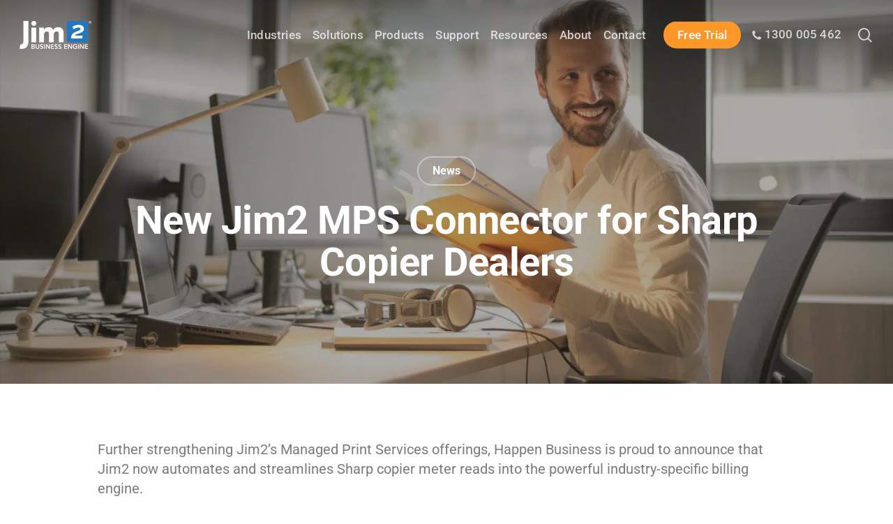

--- FILE ---
content_type: text/html; charset=UTF-8
request_url: https://jim2.com.au/jim2-mps-connector-sharp-copier-dealers/
body_size: 32787
content:
<!doctype html>
<html lang="en-AU" class="no-js">
<head>
	<meta charset="UTF-8">
	<meta name="viewport" content="width=device-width, initial-scale=1, maximum-scale=1, user-scalable=0" /><meta name='robots' content='index, follow, max-image-preview:large, max-snippet:-1, max-video-preview:-1' />
<!-- This site is tracked with the HandL UTM Grabber v3 (3.1.16) - https://www.utmgrabber.com/ --> 
<!-- Google tag (gtag.js) consent mode dataLayer added by Site Kit -->
<script type="text/javascript" id="google_gtagjs-js-consent-mode-data-layer">
/* <![CDATA[ */
window.dataLayer = window.dataLayer || [];function gtag(){dataLayer.push(arguments);}
gtag('consent', 'default', {"ad_personalization":"denied","ad_storage":"denied","ad_user_data":"denied","analytics_storage":"denied","functionality_storage":"denied","security_storage":"denied","personalization_storage":"denied","region":["AT","BE","BG","CH","CY","CZ","DE","DK","EE","ES","FI","FR","GB","GR","HR","HU","IE","IS","IT","LI","LT","LU","LV","MT","NL","NO","PL","PT","RO","SE","SI","SK"],"wait_for_update":500});
window._googlesitekitConsentCategoryMap = {"statistics":["analytics_storage"],"marketing":["ad_storage","ad_user_data","ad_personalization"],"functional":["functionality_storage","security_storage"],"preferences":["personalization_storage"]};
window._googlesitekitConsents = {"ad_personalization":"denied","ad_storage":"denied","ad_user_data":"denied","analytics_storage":"denied","functionality_storage":"denied","security_storage":"denied","personalization_storage":"denied","region":["AT","BE","BG","CH","CY","CZ","DE","DK","EE","ES","FI","FR","GB","GR","HR","HU","IE","IS","IT","LI","LT","LU","LV","MT","NL","NO","PL","PT","RO","SE","SI","SK"],"wait_for_update":500};
/* ]]> */
</script>
<!-- End Google tag (gtag.js) consent mode dataLayer added by Site Kit -->

	<!-- This site is optimized with the Yoast SEO plugin v26.8 - https://yoast.com/product/yoast-seo-wordpress/ -->
	<title>Jim2 | New Jim2 MPS Connector for Sharp Copier Dealers</title>
	<link rel="canonical" href="https://jim2.com.au/jim2-mps-connector-sharp-copier-dealers/" />
	<meta property="og:locale" content="en_US" />
	<meta property="og:type" content="article" />
	<meta property="og:title" content="Jim2 | New Jim2 MPS Connector for Sharp Copier Dealers" />
	<meta property="og:description" content="Further strengthening Jim2’s Managed Print Services offerings, Happen Business is proud to announce that Jim2 now automates and streamlines Sharp copier meter reads into the powerful industry-specific billing engine. The latest addition..." />
	<meta property="og:url" content="https://jim2.com.au/jim2-mps-connector-sharp-copier-dealers/" />
	<meta property="og:site_name" content="Jim2" />
	<meta property="article:publisher" content="https://www.facebook.com/happenbusiness" />
	<meta property="article:published_time" content="2020-05-01T05:02:43+00:00" />
	<meta property="article:modified_time" content="2023-07-06T01:15:27+00:00" />
	<meta property="og:image" content="https://ekxc4szqmgz.exactdn.com/wp-content/uploads/2020/04/mps-connector-sharp-copier.jpeg" />
	<meta property="og:image:width" content="1880" />
	<meta property="og:image:height" content="1253" />
	<meta property="og:image:type" content="image/jpeg" />
	<meta name="author" content="Glynis Scotton" />
	<meta name="twitter:card" content="summary_large_image" />
	<meta name="twitter:label1" content="Written by" />
	<meta name="twitter:data1" content="Glynis Scotton" />
	<meta name="twitter:label2" content="Est. reading time" />
	<meta name="twitter:data2" content="1 minute" />
	<script type="application/ld+json" class="yoast-schema-graph">{"@context":"https://schema.org","@graph":[{"@type":"Article","@id":"https://jim2.com.au/jim2-mps-connector-sharp-copier-dealers/#article","isPartOf":{"@id":"https://jim2.com.au/jim2-mps-connector-sharp-copier-dealers/"},"author":{"name":"Glynis Scotton","@id":"https://jim2.com.au/#/schema/person/393e6904286660c52041e101630ba53d"},"headline":"New Jim2 MPS Connector for Sharp Copier Dealers","datePublished":"2020-05-01T05:02:43+00:00","dateModified":"2023-07-06T01:15:27+00:00","mainEntityOfPage":{"@id":"https://jim2.com.au/jim2-mps-connector-sharp-copier-dealers/"},"wordCount":176,"commentCount":0,"publisher":{"@id":"https://jim2.com.au/#organization"},"image":{"@id":"https://jim2.com.au/jim2-mps-connector-sharp-copier-dealers/#primaryimage"},"thumbnailUrl":"https://ekxc4szqmgz.exactdn.com/wp-content/uploads/2020/04/mps-connector-sharp-copier.jpeg?strip=all","articleSection":["News"],"inLanguage":"en-AU","potentialAction":[{"@type":"CommentAction","name":"Comment","target":["https://jim2.com.au/jim2-mps-connector-sharp-copier-dealers/#respond"]}]},{"@type":"WebPage","@id":"https://jim2.com.au/jim2-mps-connector-sharp-copier-dealers/","url":"https://jim2.com.au/jim2-mps-connector-sharp-copier-dealers/","name":"Jim2 | New Jim2 MPS Connector for Sharp Copier Dealers","isPartOf":{"@id":"https://jim2.com.au/#website"},"primaryImageOfPage":{"@id":"https://jim2.com.au/jim2-mps-connector-sharp-copier-dealers/#primaryimage"},"image":{"@id":"https://jim2.com.au/jim2-mps-connector-sharp-copier-dealers/#primaryimage"},"thumbnailUrl":"https://ekxc4szqmgz.exactdn.com/wp-content/uploads/2020/04/mps-connector-sharp-copier.jpeg?strip=all","datePublished":"2020-05-01T05:02:43+00:00","dateModified":"2023-07-06T01:15:27+00:00","breadcrumb":{"@id":"https://jim2.com.au/jim2-mps-connector-sharp-copier-dealers/#breadcrumb"},"inLanguage":"en-AU","potentialAction":[{"@type":"ReadAction","target":["https://jim2.com.au/jim2-mps-connector-sharp-copier-dealers/"]}]},{"@type":"ImageObject","inLanguage":"en-AU","@id":"https://jim2.com.au/jim2-mps-connector-sharp-copier-dealers/#primaryimage","url":"https://ekxc4szqmgz.exactdn.com/wp-content/uploads/2020/04/mps-connector-sharp-copier.jpeg?strip=all","contentUrl":"https://ekxc4szqmgz.exactdn.com/wp-content/uploads/2020/04/mps-connector-sharp-copier.jpeg?strip=all","width":1880,"height":1253,"caption":"Jim2’s Managed Print Service man at monitor computer software"},{"@type":"BreadcrumbList","@id":"https://jim2.com.au/jim2-mps-connector-sharp-copier-dealers/#breadcrumb","itemListElement":[{"@type":"ListItem","position":1,"name":"Home","item":"https://jim2.com.au/"},{"@type":"ListItem","position":2,"name":"New Jim2 MPS Connector for Sharp Copier Dealers"}]},{"@type":"WebSite","@id":"https://jim2.com.au/#website","url":"https://jim2.com.au/","name":"Jim2","description":"ERP Software, Business Software, Accounting Solution","publisher":{"@id":"https://jim2.com.au/#organization"},"potentialAction":[{"@type":"SearchAction","target":{"@type":"EntryPoint","urlTemplate":"https://jim2.com.au/?s={search_term_string}"},"query-input":{"@type":"PropertyValueSpecification","valueRequired":true,"valueName":"search_term_string"}}],"inLanguage":"en-AU"},{"@type":"Organization","@id":"https://jim2.com.au/#organization","name":"Happen Business Pty Limited","url":"https://jim2.com.au/","logo":{"@type":"ImageObject","inLanguage":"en-AU","@id":"https://jim2.com.au/#/schema/logo/image/","url":"https://ekxc4szqmgz.exactdn.com/wp-content/uploads/2020/03/Jim2-Logo-Dark-Jobs-In-Motion.png?strip=all","contentUrl":"https://ekxc4szqmgz.exactdn.com/wp-content/uploads/2020/03/Jim2-Logo-Dark-Jobs-In-Motion.png?strip=all","width":410,"height":160,"caption":"Happen Business Pty Limited"},"image":{"@id":"https://jim2.com.au/#/schema/logo/image/"},"sameAs":["https://www.facebook.com/happenbusiness","https://www.linkedin.com/company/happen-business","https://www.youtube.com/@happenbiz"]},{"@type":"Person","@id":"https://jim2.com.au/#/schema/person/393e6904286660c52041e101630ba53d","name":"Glynis Scotton","image":{"@type":"ImageObject","inLanguage":"en-AU","@id":"https://jim2.com.au/#/schema/person/image/","url":"https://secure.gravatar.com/avatar/4b2d4fe4ae4b44b112b5104f7f9793ac8a1658a57a0d23b722daeceec4e8705f?s=96&d=mm&r=g","contentUrl":"https://secure.gravatar.com/avatar/4b2d4fe4ae4b44b112b5104f7f9793ac8a1658a57a0d23b722daeceec4e8705f?s=96&d=mm&r=g","caption":"Glynis Scotton"}}]}</script>
	<!-- / Yoast SEO plugin. -->


<link rel='dns-prefetch' href='//js.hs-scripts.com' />
<link rel='dns-prefetch' href='//www.googletagmanager.com' />
<link rel='dns-prefetch' href='//ekxc4szqmgz.exactdn.com' />
<link rel='preconnect' href='//ekxc4szqmgz.exactdn.com' />
<link rel='preconnect' href='//ekxc4szqmgz.exactdn.com' crossorigin />
<link rel="preload" href="https://ekxc4szqmgz.exactdn.com/wp-content/themes/salient/css/fonts/icomoon.woff?v=1.7" as="font" type="font/woff" crossorigin="anonymous"><style id='wp-img-auto-sizes-contain-inline-css' type='text/css'>
img:is([sizes=auto i],[sizes^="auto," i]){contain-intrinsic-size:3000px 1500px}
/*# sourceURL=wp-img-auto-sizes-contain-inline-css */
</style>
<link rel='stylesheet' id='contact-form-7-css' href='https://ekxc4szqmgz.exactdn.com/wp-content/plugins/contact-form-7/includes/css/styles.css?ver=6.1.4' type='text/css' media='all' />
<link rel='stylesheet' id='spam-protect-for-contact-form7-css' href='https://ekxc4szqmgz.exactdn.com/wp-content/plugins/wp-contact-form-7-spam-blocker/frontend/css/spam-protect-for-contact-form7.css?ver=1.0.0' type='text/css' media='all' />
<link rel='stylesheet' id='ppress-frontend-css' href='https://ekxc4szqmgz.exactdn.com/wp-content/plugins/wp-user-avatar/assets/css/frontend.min.css?ver=4.16.8' type='text/css' media='all' />
<link rel='stylesheet' id='ppress-flatpickr-css' href='https://ekxc4szqmgz.exactdn.com/wp-content/plugins/wp-user-avatar/assets/flatpickr/flatpickr.min.css?ver=4.16.8' type='text/css' media='all' />
<link rel='stylesheet' id='ppress-select2-css' href='https://ekxc4szqmgz.exactdn.com/wp-content/plugins/wp-user-avatar/assets/select2/select2.min.css?m=1765330395' type='text/css' media='all' />
<link rel='stylesheet' id='wpcf7-redirect-script-frontend-css' href='https://ekxc4szqmgz.exactdn.com/wp-content/plugins/wpcf7-redirect/build/assets/frontend-script.css?ver=2c532d7e2be36f6af233' type='text/css' media='all' />
<link rel='stylesheet' id='wppopups-base-css' href='https://ekxc4szqmgz.exactdn.com/wp-content/plugins/wp-popups-lite/src/assets/css/wppopups-base.css?ver=2.2.0.3' type='text/css' media='all' />
<link rel='stylesheet' id='font-awesome-css' href='https://ekxc4szqmgz.exactdn.com/wp-content/themes/salient/css/font-awesome.min.css?ver=4.7.1' type='text/css' media='all' />
<link rel='stylesheet' id='salient-grid-system-css' href='https://ekxc4szqmgz.exactdn.com/wp-content/themes/salient/css/build/grid-system.css?ver=18.0.2' type='text/css' media='all' />
<link rel='stylesheet' id='main-styles-css' href='https://ekxc4szqmgz.exactdn.com/wp-content/themes/salient/css/build/style.css?ver=18.0.2' type='text/css' media='all' />
<link rel='stylesheet' id='nectar-header-layout-centered-menu-css' href='https://ekxc4szqmgz.exactdn.com/wp-content/themes/salient/css/build/header/header-layout-centered-menu.css?ver=18.0.2' type='text/css' media='all' />
<link rel='stylesheet' id='nectar-single-styles-css' href='https://ekxc4szqmgz.exactdn.com/wp-content/themes/salient/css/build/single.css?ver=18.0.2' type='text/css' media='all' />
<link rel='stylesheet' id='nectar-cf7-css' href='https://ekxc4szqmgz.exactdn.com/wp-content/themes/salient/css/build/third-party/cf7.css?ver=18.0.2' type='text/css' media='all' />
<link rel='stylesheet' id='responsive-css' href='https://ekxc4szqmgz.exactdn.com/wp-content/themes/salient/css/build/responsive.css?ver=18.0.2' type='text/css' media='all' />
<link rel='stylesheet' id='skin-material-css' href='https://ekxc4szqmgz.exactdn.com/wp-content/themes/salient/css/build/skin-material.css?ver=18.0.2' type='text/css' media='all' />
<link rel='stylesheet' id='salient-wp-menu-dynamic-css' href='https://ekxc4szqmgz.exactdn.com/wp-content/uploads/salient/menu-dynamic.css?ver=22523' type='text/css' media='all' />
<link rel='stylesheet' id='nectar-widget-posts-css' href='https://ekxc4szqmgz.exactdn.com/wp-content/themes/salient/css/build/elements/widget-nectar-posts.css?ver=18.0.2' type='text/css' media='all' />
<link rel='stylesheet' id='dynamic-css-css' href='https://ekxc4szqmgz.exactdn.com/wp-content/uploads/salient/salient-dynamic-styles.css?ver=37317' type='text/css' media='all' />
<style id='dynamic-css-inline-css' type='text/css'>
#page-header-bg[data-post-hs="default_minimal"] .inner-wrap{text-align:center}#page-header-bg[data-post-hs="default_minimal"] .inner-wrap >a,.material #page-header-bg.fullscreen-header .inner-wrap >a{color:#fff;font-weight:600;border:var(--nectar-border-thickness) solid rgba(255,255,255,0.4);padding:4px 10px;margin:5px 6px 0px 5px;display:inline-block;transition:all 0.2s ease;-webkit-transition:all 0.2s ease;font-size:14px;line-height:18px}body.material #page-header-bg.fullscreen-header .inner-wrap >a{margin-bottom:15px;}body.material #page-header-bg.fullscreen-header .inner-wrap >a{border:none;padding:6px 10px}body[data-button-style^="rounded"] #page-header-bg[data-post-hs="default_minimal"] .inner-wrap >a,body[data-button-style^="rounded"].material #page-header-bg.fullscreen-header .inner-wrap >a{border-radius:100px}body.single [data-post-hs="default_minimal"] #single-below-header span,body.single .heading-title[data-header-style="default_minimal"] #single-below-header span{line-height:14px;}#page-header-bg[data-post-hs="default_minimal"] #single-below-header{text-align:center;position:relative;z-index:100}#page-header-bg[data-post-hs="default_minimal"] #single-below-header span{float:none;display:inline-block}#page-header-bg[data-post-hs="default_minimal"] .inner-wrap >a:hover,#page-header-bg[data-post-hs="default_minimal"] .inner-wrap >a:focus{border-color:transparent}#page-header-bg.fullscreen-header .avatar,#page-header-bg[data-post-hs="default_minimal"] .avatar{border-radius:100%}#page-header-bg.fullscreen-header .meta-author span,#page-header-bg[data-post-hs="default_minimal"] .meta-author span{display:block}#page-header-bg.fullscreen-header .meta-author img{margin-bottom:0;height:50px;width:auto}#page-header-bg[data-post-hs="default_minimal"] .meta-author img{margin-bottom:0;height:40px;width:auto}#page-header-bg[data-post-hs="default_minimal"] .author-section{position:absolute;bottom:30px}#page-header-bg.fullscreen-header .meta-author,#page-header-bg[data-post-hs="default_minimal"] .meta-author{font-size:18px}#page-header-bg.fullscreen-header .author-section .meta-date,#page-header-bg[data-post-hs="default_minimal"] .author-section .meta-date{font-size:12px;color:rgba(255,255,255,0.8)}#page-header-bg.fullscreen-header .author-section .meta-date i{font-size:12px}#page-header-bg[data-post-hs="default_minimal"] .author-section .meta-date i{font-size:11px;line-height:14px}#page-header-bg[data-post-hs="default_minimal"] .author-section .avatar-post-info{position:relative;top:-5px}#page-header-bg.fullscreen-header .author-section a,#page-header-bg[data-post-hs="default_minimal"] .author-section a{display:block;margin-bottom:-2px}#page-header-bg[data-post-hs="default_minimal"] .author-section a{font-size:14px;line-height:14px}#page-header-bg.fullscreen-header .author-section a:hover,#page-header-bg[data-post-hs="default_minimal"] .author-section a:hover{color:rgba(255,255,255,0.85)!important}#page-header-bg.fullscreen-header .author-section,#page-header-bg[data-post-hs="default_minimal"] .author-section{width:100%;z-index:10;text-align:center}#page-header-bg.fullscreen-header .author-section{margin-top:25px;}#page-header-bg.fullscreen-header .author-section span,#page-header-bg[data-post-hs="default_minimal"] .author-section span{padding-left:0;line-height:20px;font-size:20px}#page-header-bg.fullscreen-header .author-section .avatar-post-info,#page-header-bg[data-post-hs="default_minimal"] .author-section .avatar-post-info{margin-left:10px}#page-header-bg.fullscreen-header .author-section .avatar-post-info,#page-header-bg.fullscreen-header .author-section .meta-author,#page-header-bg[data-post-hs="default_minimal"] .author-section .avatar-post-info,#page-header-bg[data-post-hs="default_minimal"] .author-section .meta-author{text-align:left;display:inline-block;top:9px}@media only screen and (min-width :690px) and (max-width :999px){body.single-post #page-header-bg[data-post-hs="default_minimal"]{padding-top:10%;padding-bottom:10%;}}@media only screen and (max-width :690px){#ajax-content-wrap #page-header-bg[data-post-hs="default_minimal"] #single-below-header span:not(.rich-snippet-hidden),#ajax-content-wrap .row.heading-title[data-header-style="default_minimal"] .col.section-title span.meta-category{display:inline-block;}.container-wrap[data-remove-post-comment-number="0"][data-remove-post-author="0"][data-remove-post-date="0"] .heading-title[data-header-style="default_minimal"] #single-below-header > span,#page-header-bg[data-post-hs="default_minimal"] .span_6[data-remove-post-comment-number="0"][data-remove-post-author="0"][data-remove-post-date="0"] #single-below-header > span{padding:0 8px;}.container-wrap[data-remove-post-comment-number="0"][data-remove-post-author="0"][data-remove-post-date="0"] .heading-title[data-header-style="default_minimal"] #single-below-header span,#page-header-bg[data-post-hs="default_minimal"] .span_6[data-remove-post-comment-number="0"][data-remove-post-author="0"][data-remove-post-date="0"] #single-below-header span{font-size:13px;line-height:10px;}.material #page-header-bg.fullscreen-header .author-section{margin-top:5px;}#page-header-bg.fullscreen-header .author-section{bottom:20px;}#page-header-bg.fullscreen-header .author-section .meta-date:not(.updated){margin-top:-4px;display:block;}#page-header-bg.fullscreen-header .author-section .avatar-post-info{margin:10px 0 0 0;}}#page-header-bg h1,#page-header-bg .subheader,.nectar-box-roll .overlaid-content h1,.nectar-box-roll .overlaid-content .subheader,#page-header-bg #portfolio-nav a i,body .section-title #portfolio-nav a:hover i,.page-header-no-bg h1,.page-header-no-bg span,#page-header-bg #portfolio-nav a i,#page-header-bg span,#page-header-bg #single-below-header a:hover,#page-header-bg #single-below-header a:focus,#page-header-bg.fullscreen-header .author-section a{color:#ffffff!important;}body #page-header-bg .pinterest-share i,body #page-header-bg .facebook-share i,body #page-header-bg .linkedin-share i,body #page-header-bg .twitter-share i,body #page-header-bg .google-plus-share i,body #page-header-bg .icon-salient-heart,body #page-header-bg .icon-salient-heart-2{color:#ffffff;}#page-header-bg[data-post-hs="default_minimal"] .inner-wrap > a:not(:hover){color:#ffffff;border-color:rgba(255,255,255,0.4);}.single #page-header-bg #single-below-header > span{border-color:rgba(255,255,255,0.4);}body .section-title #portfolio-nav a:hover i{opacity:0.75;}.single #page-header-bg .blog-title #single-meta .nectar-social.hover > div a,.single #page-header-bg .blog-title #single-meta > div a,.single #page-header-bg .blog-title #single-meta ul .n-shortcode a,#page-header-bg .blog-title #single-meta .nectar-social.hover .share-btn{border-color:rgba(255,255,255,0.4);}.single #page-header-bg .blog-title #single-meta .nectar-social.hover > div a:hover,#page-header-bg .blog-title #single-meta .nectar-social.hover .share-btn:hover,.single #page-header-bg .blog-title #single-meta div > a:hover,.single #page-header-bg .blog-title #single-meta ul .n-shortcode a:hover,.single #page-header-bg .blog-title #single-meta ul li:not(.meta-share-count):hover > a{border-color:rgba(255,255,255,1);}.single #page-header-bg #single-meta div span,.single #page-header-bg #single-meta > div a,.single #page-header-bg #single-meta > div i{color:#ffffff!important;}.single #page-header-bg #single-meta ul .meta-share-count .nectar-social a i{color:rgba(255,255,255,0.7)!important;}.single #page-header-bg #single-meta ul .meta-share-count .nectar-social a:hover i{color:rgba(255,255,255,1)!important;}.no-rgba #header-space{display:none;}@media only screen and (max-width:999px){body #header-space[data-header-mobile-fixed="1"]{display:none;}#header-outer[data-mobile-fixed="false"]{position:absolute;}}@media only screen and (max-width:999px){body:not(.nectar-no-flex-height) #header-space[data-secondary-header-display="full"]:not([data-header-mobile-fixed="false"]){display:block!important;margin-bottom:-66px;}#header-space[data-secondary-header-display="full"][data-header-mobile-fixed="false"]{display:none;}}@media only screen and (min-width:1000px){#header-space{display:none;}.nectar-slider-wrap.first-section,.parallax_slider_outer.first-section,.full-width-content.first-section,.parallax_slider_outer.first-section .swiper-slide .content,.nectar-slider-wrap.first-section .swiper-slide .content,#page-header-bg,.nder-page-header,#page-header-wrap,.full-width-section.first-section{margin-top:0!important;}body #page-header-bg,body #page-header-wrap{height:100px;}body #search-outer{z-index:100000;}}@media only screen and (min-width:1000px){#page-header-wrap.fullscreen-header,#page-header-wrap.fullscreen-header #page-header-bg,html:not(.nectar-box-roll-loaded) .nectar-box-roll > #page-header-bg.fullscreen-header,.nectar_fullscreen_zoom_recent_projects,#nectar_fullscreen_rows:not(.afterLoaded) > div,#nectar_fullscreen_rows:not(.afterLoaded) > section{height:100vh;}.wpb_row.vc_row-o-full-height.top-level,.wpb_row.vc_row-o-full-height.top-level > .col.span_12{min-height:100vh;}#page-header-bg[data-alignment-v="middle"] .span_6 .inner-wrap,#page-header-bg[data-alignment-v="top"] .span_6 .inner-wrap,.blog-archive-header.color-bg .container{padding-top:calc(95px + var(--nectar_hook_before_nav_content_height,0px));}#page-header-wrap.container #page-header-bg .span_6 .inner-wrap{padding-top:0;}.nectar-slider-wrap[data-fullscreen="true"]:not(.loaded),.nectar-slider-wrap[data-fullscreen="true"]:not(.loaded) .swiper-container{height:calc(100vh + 2px)!important;}.admin-bar .nectar-slider-wrap[data-fullscreen="true"]:not(.loaded),.admin-bar .nectar-slider-wrap[data-fullscreen="true"]:not(.loaded) .swiper-container{height:calc(100vh - 30px)!important;}}@media only screen and (max-width:999px){#page-header-bg[data-alignment-v="middle"]:not(.fullscreen-header) .span_6 .inner-wrap,#page-header-bg[data-alignment-v="top"] .span_6 .inner-wrap,.blog-archive-header.color-bg .container{padding-top:calc(50px + var(--nectar_hook_before_nav_content_height,0px));}.vc_row.top-level.full-width-section:not(.full-width-ns) > .span_12,#page-header-bg[data-alignment-v="bottom"] .span_6 .inner-wrap{padding-top:40px;}}@media only screen and (max-width:690px){.vc_row.top-level.full-width-section:not(.full-width-ns) > .span_12{padding-top:50px;}.vc_row.top-level.full-width-content .nectar-recent-posts-single_featured .recent-post-container > .inner-wrap{padding-top:40px;}}@media only screen and (max-width:999px){.full-width-ns .nectar-slider-wrap .swiper-slide[data-y-pos="middle"] .content,.full-width-ns .nectar-slider-wrap .swiper-slide[data-y-pos="top"] .content{padding-top:30px;}}@media only screen and (max-width:999px){.using-mobile-browser #nectar_fullscreen_rows:not(.afterLoaded):not([data-mobile-disable="on"]) > div{height:calc(100vh - 76px);}.using-mobile-browser .wpb_row.vc_row-o-full-height.top-level,.using-mobile-browser .wpb_row.vc_row-o-full-height.top-level > .col.span_12,[data-permanent-transparent="1"].using-mobile-browser .wpb_row.vc_row-o-full-height.top-level,[data-permanent-transparent="1"].using-mobile-browser .wpb_row.vc_row-o-full-height.top-level > .col.span_12{min-height:calc(100vh - 76px);}html:not(.nectar-box-roll-loaded) .nectar-box-roll > #page-header-bg.fullscreen-header,.nectar_fullscreen_zoom_recent_projects,.nectar-slider-wrap[data-fullscreen="true"]:not(.loaded),.nectar-slider-wrap[data-fullscreen="true"]:not(.loaded) .swiper-container,#nectar_fullscreen_rows:not(.afterLoaded):not([data-mobile-disable="on"]) > div{height:calc(100vh - 1px);}.wpb_row.vc_row-o-full-height.top-level,.wpb_row.vc_row-o-full-height.top-level > .col.span_12{min-height:calc(100vh - 1px);}body[data-transparent-header="false"] #ajax-content-wrap.no-scroll{min-height:calc(100vh - 1px);height:calc(100vh - 1px);}}.screen-reader-text,.nectar-skip-to-content:not(:focus){border:0;clip:rect(1px,1px,1px,1px);clip-path:inset(50%);height:1px;margin:-1px;overflow:hidden;padding:0;position:absolute!important;width:1px;word-wrap:normal!important;}.row .col img:not([srcset]){width:auto;}.row .col img.img-with-animation.nectar-lazy:not([srcset]){width:100%;}
.grecaptcha-badge { 
    visibility: hidden;
}

span.title {
    font-family: Roboto !important;
}

span.open-quote {visibility:hidden;}
span.open-quote:before {
    visibility: visible;
font-size: 110px !important;
    line-height: 80px;
    margin-bottom: -94px !important;
    content: open-quote;
    display:block;
}


a.resource {
    font-size: 12px !important;
}
.comments-section {
    display: none;
}

li#search-btn {
    list-style: none;
    display: inline-block;
}

.medium {font-weight:500;}


/* MASTER HERO HEADER */
#masterheader {height:700px;}





/*reverse row in desktop*/
@media only screen and (min-width: 1001px) {  
  .reverse-row >.col.span_12 {  
      flex-direction: row-reverse !important; 
   }
  
}


@media only screen and (max-width: 690px){

.vc_col-sm-2.wpb_column.column_container.vc_column_container.col.centered-text.no-extra-padding {
    width: 100%;
    padding: 0 20px;
    margin: 30px;
}



/* MASTER HERO HEADER */
#masterheader {height:550px;}

#left {    width: 100% !important;}
 
#right {    width: 100% !important; padding-top: 10px;}


/* CASCADING IMAGE BACKGROUND FIX*/

#odd .nectar_cascading_images {
    right: 62px !important;
    top:30px; display:block;
}

#even .nectar_cascading_images {
    right: 40px !important;display:block;
}

.nectar_cascading_images .cascading-image:first-child {
    visibility:hidden;
}
.nectar-next-section-wrap.mouse-wheel {display:none;}

}


@media only screen and (max-width: 1000px){

.vc_col-sm-2.wpb_column.column_container.vc_column_container.col.centered-text.no-extra-padding {
    width: 100%;
    padding: 0 20px;
    margin: 30px;
}

}
/* FORM STUFF */

input.wpcf7-form-control.wpcf7-submit {
    background-color: #fd9727 !important;
}

.container-wrap .span_12.light input[type="submit"]:hover {
    background-color: #2e76bc!important;
    opacity: 1!important;
}

body[data-button-style="rounded"] .container-wrap input[type="submit"], body[data-button-style="rounded"] .container-wrap button[type="submit"] {
    padding: 16px 43px!important;
    margin-top: 10px;
}

/*--- 2 Column Form Styles Start ---*/
 
#left {
    width: 47%;
    float: left;
    margin-right:6%;
}
 
#right {
    width: 47%;
    float: left;
}
 
.clearfix:after {
    content:"\0020";
    display:block;
    height:0;
    clear:both;
    visibility:hidden;
    overflow:hidden;
    margin-bottom:10px;
}
 
.clearfix {
    display:block;
}

 
/*--- 2 Column Form Styles End ---*/





input[type=text], input[type=email], input[type=tel] { font-size:20px;}

div#wpcf7-f85-p15-o1 p {
    padding-bottom: 12px;
}

/* NAVIGATION MENU */
.menu-item * {font-weight: 500 !important;}
li#menu-item-44 a {font-weight: 900 !important;}



/* Testimonial Slider */

.testimonial_slider[data-style="multiple_visible"][data-color*="-color"] blockquote.is-selected p:before {
     color: rgba(255,255,255,0.5); 
}

.testimonial_slider[data-style="multiple_visible"] blockquote p:before {
    content: open-quote;
    font-size: 100px;
    position: absolute;
    left: 29px;
    top: 20px;
    opacity: 0.4;
    line-height: 115px;
}

span.testimonial-name {
    font-weight: 600;
    font-size: 18px !important;
}


/* FOOTER SECTIONS */
div#custom_html-2, #custom_html-3, #custom_html-5, #custom_html-4 { font-size: 16px; line-height:28px; border-bottom:0 !important;}
#footersocials i  {font-size:30px !important; background-image: none !important}
#footersocials i:hover  {text-decoration:none !important; opacity:0.7; border-bottom:0 !important; background-image: none !important;}
#footersocials a:hover  {text-decoration:none !important; opacity:0.7; border-bottom:0 !important;background-image:none !important;}
#footersocials *{    background-image: none !important;}
div#footer-widgets a {font-size: 16px;}

#footer-outer[data-link-hover="underline"][data-custom-color="true"] #footer-widgets ul:not([class*="nectar_blog_posts"]) a:not(.tag-cloud-link):not(.nectar-button), #footer-outer[data-link-hover="underline"] #footer-widgets .textwidget a:not(.nectar-button) {
    background-image: linear-gradient(to right, #fff 0%, #fff 100%);
}

ul#menu-industries a {
    font-weight:400 !important;
}

ul#menu-industries a:hover {
    opacity: 0.7 !important;
}


ul#menu-solutions a {
    font-weight:400 !important;
}

ul#menu-solutions a:hover {
    opacity: 0.7 !important;
}



ul#menu-products a {
    font-weight:400 !important;
}

ul#menu-products a:hover {
    opacity: 0.7 !important;
}



ul#menu-support a {
    font-weight:400 !important;
}

ul#menu-support a:hover {
    opacity: 0.7 !important;
}


/* BACK TO TOP */


/* LEARN MORE TEXT */
.nectar-cta[data-style="arrow-animation"] .link_wrap .link_text > .text {
    display: block;
    text-transform: uppercase;
    font-weight: 500;
    letter-spacing: 2px;
    font-size: 16px;
}

/* BUTTON HOVER STATES */
a.nectar-button.jumbo:hover {
    background-color: #2e76bc !important;
}


/* CASE STUDY PAGE */
#sidebar .post-date {display: none !important;}
#casestudy h3 {margin-bottom:40px; color:#2e76bc;}
#casestudystats strong {font-size:13px; line-height:20px; letter-spacing:1px;}
#casestudystats p {font-size:16px; line-height:20px;}

/* CTA FORM */

#ctaform input[type=text] { font-size:20px; background-color:#fff; color:#333;}
#ctaform input[type=email] { font-size:20px; background-color:#fff; color:#333;}
#ctaform input[type=tel] { font-size:20px; background-color:#fff; color:#333;}
#ctaform textarea { font-size:20px; background-color:#fff; color:#333;}
textarea {font-size:20px; height:120px;}

select.wpcf7-form-control.wpcf7-select {
    height: 50px;font-size: 20px;    font-family: Roboto; color:#333;
}

span.meta-category a {
    font-size: 16px !important;

}

body[data-button-style^="rounded"] #page-header-bg[data-post-hs="default_minimal"] .inner-wrap >a, body[data-button-style^="rounded"].material #page-header-bg.fullscreen-header .inner-wrap >a {
    border-radius: 100px;
    font-size: 16px !important;
    padding: 10px 20px;
}
/*# sourceURL=dynamic-css-inline-css */
</style>
<link rel='stylesheet' id='redux-google-fonts-salient_redux-css' href='https://ekxc4szqmgz.exactdn.com/easyio-fonts/css?family=Roboto%3A700%2C500%2C400&#038;subset=latin&#038;display=swap&#038;ver=6.9' type='text/css' media='all' />
<script type="text/javascript" src="https://ekxc4szqmgz.exactdn.com/wp-includes/js/jquery/jquery.min.js?ver=3.7.1" id="jquery-core-js"></script>
<script type="text/javascript" src="https://ekxc4szqmgz.exactdn.com/wp-includes/js/jquery/jquery-migrate.min.js?ver=3.4.1" id="jquery-migrate-js"></script>
<script type="text/javascript" src="https://ekxc4szqmgz.exactdn.com/wp-content/plugins/handl-utm-grabber-v3/js/js.cookie.js?m=1769122641" id="js.cookie-js"></script>
<script type="text/javascript" id="handl-utm-grabber-js-extra">
/* <![CDATA[ */
var handl_utm = [];
var handl_utm_all_params = ["utm_source","utm_medium","utm_term","utm_content","utm_campaign","first_utm_source","first_utm_medium","first_utm_term","first_utm_content","first_utm_campaign","fbclid","msclkid","gclid","wbraid","gbraid","handl_original_ref","handl_landing_page","handl_landing_page_base","handl_ip","handl_ref","handl_url","handl_ref_domain","handl_url_base","gaclientid","organic_source","organic_source_str","user_agent","traffic_source","first_traffic_source","handlID","_fbc","_fbp"];
var handl_utm_cookie_duration = ["60","1"];
var handl_utm_append_params = ["utm_source","utm_medium","utm_term","utm_content","utm_campaign","gclid"];
var handl_utm_first_touch_params = ["utm_source","utm_medium","utm_term","utm_content","utm_campaign"];
var handl_utm_session_cookies = {"enabled":"0"};
var handl_ajax = {"ajax_url":"https://jim2.com.au/wp-admin/admin-ajax.php","fb_capi_enabled":"0","require_third_party_consent":""};
var handl_utm_custom_params = [];
var handl_utm_dyo_logic = [];
var handl_utm_predefined = [];
//# sourceURL=handl-utm-grabber-js-extra
/* ]]> */
</script>
<script type="text/javascript" src="https://ekxc4szqmgz.exactdn.com/wp-content/plugins/handl-utm-grabber-v3/js/handl-utm-grabber.js?m=1769122641" id="handl-utm-grabber-js"></script>
<script type="text/javascript" src="https://ekxc4szqmgz.exactdn.com/wp-content/plugins/wp-contact-form-7-spam-blocker/frontend/js/spam-protect-for-contact-form7.js?ver=1.0.0" id="spam-protect-for-contact-form7-js"></script>
<script type="text/javascript" src="https://ekxc4szqmgz.exactdn.com/wp-content/plugins/wp-user-avatar/assets/flatpickr/flatpickr.min.js?ver=4.16.8" id="ppress-flatpickr-js"></script>
<script type="text/javascript" src="https://ekxc4szqmgz.exactdn.com/wp-content/plugins/wp-user-avatar/assets/select2/select2.min.js?ver=4.16.8" id="ppress-select2-js"></script>

<!-- Google tag (gtag.js) snippet added by Site Kit -->
<!-- Google Analytics snippet added by Site Kit -->
<!-- Google Ads snippet added by Site Kit -->
<script type="text/javascript" src="https://www.googletagmanager.com/gtag/js?id=G-5FRDG0N89S" id="google_gtagjs-js" async></script>
<script type="text/javascript" id="google_gtagjs-js-after">
/* <![CDATA[ */
window.dataLayer = window.dataLayer || [];function gtag(){dataLayer.push(arguments);}
gtag("set","linker",{"domains":["jim2.com.au"]});
gtag("js", new Date());
gtag("set", "developer_id.dZTNiMT", true);
gtag("config", "G-5FRDG0N89S", {"googlesitekit_post_type":"post","googlesitekit_post_date":"20200501"});
gtag("config", "AW-1068507229");
 window._googlesitekit = window._googlesitekit || {}; window._googlesitekit.throttledEvents = []; window._googlesitekit.gtagEvent = (name, data) => { var key = JSON.stringify( { name, data } ); if ( !! window._googlesitekit.throttledEvents[ key ] ) { return; } window._googlesitekit.throttledEvents[ key ] = true; setTimeout( () => { delete window._googlesitekit.throttledEvents[ key ]; }, 5 ); gtag( "event", name, { ...data, event_source: "site-kit" } ); }; 
//# sourceURL=google_gtagjs-js-after
/* ]]> */
</script>
<script></script><link rel='shortlink' href='https://jim2.com.au/?p=637' />
<meta name="generator" content="Site Kit by Google 1.171.0" /><style>.handl-hidden{display: none}</style><style>[class^="fieldset-handl_"]{display: none}</style>			<!-- DO NOT COPY THIS SNIPPET! Start of Page Analytics Tracking for HubSpot WordPress plugin v11.3.37-->
			<script class="hsq-set-content-id" data-content-id="blog-post">
				var _hsq = _hsq || [];
				_hsq.push(["setContentType", "blog-post"]);
			</script>
			<!-- DO NOT COPY THIS SNIPPET! End of Page Analytics Tracking for HubSpot WordPress plugin -->
			<!-- Linkedin Insight Base Code --!><script type='text/javascript'>_linkedin_partner_id = '6347716';window._linkedin_data_partner_ids = window._linkedin_data_partner_ids || [];window._linkedin_data_partner_ids.push(_linkedin_partner_id);</script><script type='text/javascript'>(function(){var s = document.getElementsByTagName('script')[0];var b = document.createElement('script');b.type = 'text/javascript';b.async = true;b.src = 'https://snap.licdn.com/li.lms-analytics/insight.min.js';s.parentNode.insertBefore(b, s);})();</script><noscript><img height='1' width='1' style='display:none;' alt='' src='https://dc.ads.linkedin.com/collect/?pid=6347716&fmt=gif' /></noscript><!-- End Linkedin Insight Base Code --!>
		<script type="text/javascript">
				(function(c,l,a,r,i,t,y){
					c[a]=c[a]||function(){(c[a].q=c[a].q||[]).push(arguments)};t=l.createElement(r);t.async=1;
					t.src="https://www.clarity.ms/tag/"+i+"?ref=wordpress";y=l.getElementsByTagName(r)[0];y.parentNode.insertBefore(t,y);
				})(window, document, "clarity", "script", "mdo2prxpq6");
		</script>
		<meta name="ti-site-data" content="[base64]" /><script type="text/javascript"> var root = document.getElementsByTagName( "html" )[0]; root.setAttribute( "class", "js" ); </script><!-- Google Tag Manager -->
<script>(function(w,d,s,l,i){w[l]=w[l]||[];w[l].push({'gtm.start':
new Date().getTime(),event:'gtm.js'});var f=d.getElementsByTagName(s)[0],
j=d.createElement(s),dl=l!='dataLayer'?'&l='+l:'';j.async=true;j.src=
'https://www.googletagmanager.com/gtm.js?id='+i+dl;f.parentNode.insertBefore(j,f);
})(window,document,'script','dataLayer','GTM-TNL5824');</script>

<!-- Google Tag Manager (noscript) -->
<noscript><iframe src="https://www.googletagmanager.com/ns.html?id=GTM-TNL5824"
height="0" width="0" style="display:none;visibility:hidden"></iframe></noscript>
<!-- End Google Tag Manager (noscript) -->
<!-- End Google Tag Manager -->

<!-- Global site tag (gtag.js) - Google Analytics -->

<script async src="https://www.googletagmanager.com/gtag/js?id=UA-166781169-1"></script>
<script>
  window.dataLayer = window.dataLayer || [];
  function gtag(){dataLayer.push(arguments);}
  gtag('js', new Date());
  gtag('config', 'UA-166781169-1');
</script>

<!-- Global site tag (gtag.js) - Google Ads: 1068507229 -->
<script async src="https://www.googletagmanager.com/gtag/js?id=AW-1068507229"></script>
<script>
  window.dataLayer = window.dataLayer || [];
  function gtag(){dataLayer.push(arguments);}
  gtag('js', new Date());


  gtag('config', 'AW-1068507229');
</script>





<!-- Meta Pixel Code -->
<script type='text/javascript'>
!function(f,b,e,v,n,t,s){if(f.fbq)return;n=f.fbq=function(){n.callMethod?
n.callMethod.apply(n,arguments):n.queue.push(arguments)};if(!f._fbq)f._fbq=n;
n.push=n;n.loaded=!0;n.version='2.0';n.queue=[];t=b.createElement(e);t.async=!0;
t.src=v;s=b.getElementsByTagName(e)[0];s.parentNode.insertBefore(t,s)}(window,
document,'script','https://connect.facebook.net/en_US/fbevents.js');
</script>
<!-- End Meta Pixel Code -->
<script type='text/javascript'>var url = window.location.origin + '?ob=open-bridge';
            fbq('set', 'openbridge', '1083129706121945', url);
fbq('init', '1083129706121945', {}, {
    "agent": "wordpress-6.9-4.1.5"
})</script><script type='text/javascript'>
    fbq('track', 'PageView', []);
  </script><meta name="generator" content="Powered by WPBakery Page Builder - drag and drop page builder for WordPress."/>
<noscript><style>.lazyload[data-src]{display:none !important;}</style></noscript><style>.lazyload{background-image:none !important;}.lazyload:before{background-image:none !important;}</style><style type="text/css" id="spu-css-3659" class="spu-css">		#spu-bg-3659 {
			background-color: rgba(0, 0, 0, 0.5);
		}

		#spu-3659 .spu-close {
			font-size: 30px;
			color: #666;
			text-shadow: 0 1px 0 #000;
		}

		#spu-3659 .spu-close:hover {
			color: #000;
		}

		#spu-3659 {
			background-color: rgb(255, 255, 255);
			max-width: 650px;
			border-radius: 0px;
			
					height: auto;
					box-shadow:  0px 0px 0px 0px #ccc;
				}

		#spu-3659 .spu-container {
					padding: 20px;
			height: calc(100% - 0px);
		}
								</style>
		<style type="text/css" id="spu-css-3661" class="spu-css">		#spu-bg-3661 {
			background-color: rgba(0,0,0,0.5);
		}

		#spu-3661 .spu-close {
			font-size: 30px;
			color: #666;
			text-shadow: 0 1px 0 #000;
		}

		#spu-3661 .spu-close:hover {
			color: #000;
		}

		#spu-3661 {
			background-color: rgb(255, 255, 255);
			max-width: 650px;
			border-radius: 0px;
			
					height: auto;
					box-shadow:  0px 0px 0px 0px #ccc;
				}

		#spu-3661 .spu-container {
					padding: 20px;
			height: calc(100% - 0px);
		}
								</style>
		<style type="text/css" id="spu-css-3726" class="spu-css">		#spu-bg-3726 {
			background-color: rgba(0, 0, 0, 0.5);
		}

		#spu-3726 .spu-close {
			font-size: 30px;
			color: #666;
			text-shadow: 0 1px 0 #000;
		}

		#spu-3726 .spu-close:hover {
			color: #000;
		}

		#spu-3726 {
			background-color: rgb(255, 255, 255);
			max-width: 650px;
			border-radius: 0px;
			
					height: auto;
					box-shadow:  0px 0px 0px 0px #ccc;
				}

		#spu-3726 .spu-container {
					padding: 20px;
			height: calc(100% - 0px);
		}
								</style>
		<style type="text/css" id="spu-css-3727" class="spu-css">		#spu-bg-3727 {
			background-color: rgba(0, 0, 0, 0.5);
		}

		#spu-3727 .spu-close {
			font-size: 30px;
			color: #666;
			text-shadow: 0 1px 0 #000;
		}

		#spu-3727 .spu-close:hover {
			color: #000;
		}

		#spu-3727 {
			background-color: rgb(255, 255, 255);
			max-width: 650px;
			border-radius: 0px;
			
					height: auto;
					box-shadow:  0px 0px 0px 0px #ccc;
				}

		#spu-3727 .spu-container {
					padding: 20px;
			height: calc(100% - 0px);
		}
								</style>
		<style type="text/css" id="spu-css-3729" class="spu-css">		#spu-bg-3729 {
			background-color: rgba(0, 0, 0, 0.5);
		}

		#spu-3729 .spu-close {
			font-size: 30px;
			color: #666;
			text-shadow: 0 1px 0 #000;
		}

		#spu-3729 .spu-close:hover {
			color: #000;
		}

		#spu-3729 {
			background-color: rgb(255, 255, 255);
			max-width: 650px;
			border-radius: 0px;
			
					height: auto;
					box-shadow:  0px 0px 0px 0px #ccc;
				}

		#spu-3729 .spu-container {
					padding: 20px;
			height: calc(100% - 0px);
		}
								</style>
		<style type="text/css" id="spu-css-3730" class="spu-css">		#spu-bg-3730 {
			background-color: rgba(0, 0, 0, 0.5);
		}

		#spu-3730 .spu-close {
			font-size: 30px;
			color: #666;
			text-shadow: 0 1px 0 #000;
		}

		#spu-3730 .spu-close:hover {
			color: #000;
		}

		#spu-3730 {
			background-color: rgb(255, 255, 255);
			max-width: 650px;
			border-radius: 0px;
			
					height: auto;
					box-shadow:  0px 0px 0px 0px #ccc;
				}

		#spu-3730 .spu-container {
					padding: 20px;
			height: calc(100% - 0px);
		}
								</style>
		<style type="text/css" id="spu-css-3731" class="spu-css">		#spu-bg-3731 {
			background-color: rgba(0, 0, 0, 0.5);
		}

		#spu-3731 .spu-close {
			font-size: 30px;
			color: #666;
			text-shadow: 0 1px 0 #000;
		}

		#spu-3731 .spu-close:hover {
			color: #000;
		}

		#spu-3731 {
			background-color: rgb(255, 255, 255);
			max-width: 650px;
			border-radius: 0px;
			
					height: auto;
					box-shadow:  0px 0px 0px 0px #ccc;
				}

		#spu-3731 .spu-container {
					padding: 20px;
			height: calc(100% - 0px);
		}
								</style>
		<style type="text/css" id="spu-css-3732" class="spu-css">		#spu-bg-3732 {
			background-color: rgba(0, 0, 0, 0.5);
		}

		#spu-3732 .spu-close {
			font-size: 30px;
			color: #666;
			text-shadow: 0 1px 0 #000;
		}

		#spu-3732 .spu-close:hover {
			color: #000;
		}

		#spu-3732 {
			background-color: rgb(255, 255, 255);
			max-width: 650px;
			border-radius: 0px;
			
					height: auto;
					box-shadow:  0px 0px 0px 0px #ccc;
				}

		#spu-3732 .spu-container {
					padding: 20px;
			height: calc(100% - 0px);
		}
								</style>
		<style type="text/css" id="spu-css-3734" class="spu-css">		#spu-bg-3734 {
			background-color: rgba(0, 0, 0, 0.5);
		}

		#spu-3734 .spu-close {
			font-size: 30px;
			color: #666;
			text-shadow: 0 1px 0 #000;
		}

		#spu-3734 .spu-close:hover {
			color: #000;
		}

		#spu-3734 {
			background-color: rgb(255, 255, 255);
			max-width: 650px;
			border-radius: 0px;
			
					height: auto;
					box-shadow:  0px 0px 0px 0px #ccc;
				}

		#spu-3734 .spu-container {
					padding: 20px;
			height: calc(100% - 0px);
		}
								</style>
		<style type="text/css" id="spu-css-3735" class="spu-css">		#spu-bg-3735 {
			background-color: rgba(0, 0, 0, 0.5);
		}

		#spu-3735 .spu-close {
			font-size: 30px;
			color: #666;
			text-shadow: 0 1px 0 #000;
		}

		#spu-3735 .spu-close:hover {
			color: #000;
		}

		#spu-3735 {
			background-color: rgb(255, 255, 255);
			max-width: 650px;
			border-radius: 0px;
			
					height: auto;
					box-shadow:  0px 0px 0px 0px #ccc;
				}

		#spu-3735 .spu-container {
					padding: 20px;
			height: calc(100% - 0px);
		}
								</style>
		<style type="text/css" id="spu-css-3736" class="spu-css">		#spu-bg-3736 {
			background-color: rgba(0, 0, 0, 0.5);
		}

		#spu-3736 .spu-close {
			font-size: 30px;
			color: #666;
			text-shadow: 0 1px 0 #000;
		}

		#spu-3736 .spu-close:hover {
			color: #000;
		}

		#spu-3736 {
			background-color: rgb(255, 255, 255);
			max-width: 650px;
			border-radius: 0px;
			
					height: auto;
					box-shadow:  0px 0px 0px 0px #ccc;
				}

		#spu-3736 .spu-container {
					padding: 20px;
			height: calc(100% - 0px);
		}
								</style>
		<style type="text/css" id="spu-css-3737" class="spu-css">		#spu-bg-3737 {
			background-color: rgba(0, 0, 0, 0.5);
		}

		#spu-3737 .spu-close {
			font-size: 30px;
			color: #666;
			text-shadow: 0 1px 0 #000;
		}

		#spu-3737 .spu-close:hover {
			color: #000;
		}

		#spu-3737 {
			background-color: rgb(255, 255, 255);
			max-width: 650px;
			border-radius: 0px;
			
					height: auto;
					box-shadow:  0px 0px 0px 0px #ccc;
				}

		#spu-3737 .spu-container {
					padding: 20px;
			height: calc(100% - 0px);
		}
								</style>
		<style type="text/css" id="spu-css-3739" class="spu-css">		#spu-bg-3739 {
			background-color: rgba(0, 0, 0, 0.5);
		}

		#spu-3739 .spu-close {
			font-size: 30px;
			color: #666;
			text-shadow: 0 1px 0 #000;
		}

		#spu-3739 .spu-close:hover {
			color: #000;
		}

		#spu-3739 {
			background-color: rgb(255, 255, 255);
			max-width: 650px;
			border-radius: 0px;
			
					height: auto;
					box-shadow:  0px 0px 0px 0px #ccc;
				}

		#spu-3739 .spu-container {
					padding: 20px;
			height: calc(100% - 0px);
		}
								</style>
		<style type="text/css" id="spu-css-3741" class="spu-css">		#spu-bg-3741 {
			background-color: rgba(0, 0, 0, 0.5);
		}

		#spu-3741 .spu-close {
			font-size: 30px;
			color: #666;
			text-shadow: 0 1px 0 #000;
		}

		#spu-3741 .spu-close:hover {
			color: #000;
		}

		#spu-3741 {
			background-color: rgb(255, 255, 255);
			max-width: 650px;
			border-radius: 0px;
			
					height: auto;
					box-shadow:  0px 0px 0px 0px #ccc;
				}

		#spu-3741 .spu-container {
					padding: 20px;
			height: calc(100% - 0px);
		}
								</style>
		<style type="text/css" id="spu-css-3742" class="spu-css">		#spu-bg-3742 {
			background-color: rgba(0, 0, 0, 0.5);
		}

		#spu-3742 .spu-close {
			font-size: 30px;
			color: #666;
			text-shadow: 0 1px 0 #000;
		}

		#spu-3742 .spu-close:hover {
			color: #000;
		}

		#spu-3742 {
			background-color: rgb(255, 255, 255);
			max-width: 650px;
			border-radius: 0px;
			
					height: auto;
					box-shadow:  0px 0px 0px 0px #ccc;
				}

		#spu-3742 .spu-container {
					padding: 20px;
			height: calc(100% - 0px);
		}
								</style>
		<style type="text/css" id="spu-css-3743" class="spu-css">		#spu-bg-3743 {
			background-color: rgba(0, 0, 0, 0.5);
		}

		#spu-3743 .spu-close {
			font-size: 30px;
			color: #666;
			text-shadow: 0 1px 0 #000;
		}

		#spu-3743 .spu-close:hover {
			color: #000;
		}

		#spu-3743 {
			background-color: rgb(255, 255, 255);
			max-width: 650px;
			border-radius: 0px;
			
					height: auto;
					box-shadow:  0px 0px 0px 0px #ccc;
				}

		#spu-3743 .spu-container {
					padding: 20px;
			height: calc(100% - 0px);
		}
								</style>
		<style type="text/css" id="spu-css-3745" class="spu-css">		#spu-bg-3745 {
			background-color: rgba(0, 0, 0, 0.5);
		}

		#spu-3745 .spu-close {
			font-size: 30px;
			color: #666;
			text-shadow: 0 1px 0 #000;
		}

		#spu-3745 .spu-close:hover {
			color: #000;
		}

		#spu-3745 {
			background-color: rgb(255, 255, 255);
			max-width: 650px;
			border-radius: 0px;
			
					height: auto;
					box-shadow:  0px 0px 0px 0px #ccc;
				}

		#spu-3745 .spu-container {
					padding: 20px;
			height: calc(100% - 0px);
		}
								</style>
		<style type="text/css" id="spu-css-3747" class="spu-css">		#spu-bg-3747 {
			background-color: rgba(0, 0, 0, 0.5);
		}

		#spu-3747 .spu-close {
			font-size: 30px;
			color: #666;
			text-shadow: 0 1px 0 #000;
		}

		#spu-3747 .spu-close:hover {
			color: #000;
		}

		#spu-3747 {
			background-color: rgb(255, 255, 255);
			max-width: 650px;
			border-radius: 0px;
			
					height: auto;
					box-shadow:  0px 0px 0px 0px #ccc;
				}

		#spu-3747 .spu-container {
					padding: 20px;
			height: calc(100% - 0px);
		}
								</style>
		<style type="text/css" id="spu-css-3748" class="spu-css">		#spu-bg-3748 {
			background-color: rgba(0, 0, 0, 0.5);
		}

		#spu-3748 .spu-close {
			font-size: 30px;
			color: #666;
			text-shadow: 0 1px 0 #000;
		}

		#spu-3748 .spu-close:hover {
			color: #000;
		}

		#spu-3748 {
			background-color: rgb(255, 255, 255);
			max-width: 650px;
			border-radius: 0px;
			
					height: auto;
					box-shadow:  0px 0px 0px 0px #ccc;
				}

		#spu-3748 .spu-container {
					padding: 20px;
			height: calc(100% - 0px);
		}
								</style>
		<style type="text/css" id="spu-css-3749" class="spu-css">		#spu-bg-3749 {
			background-color: rgba(0, 0, 0, 0.5);
		}

		#spu-3749 .spu-close {
			font-size: 30px;
			color: #666;
			text-shadow: 0 1px 0 #000;
		}

		#spu-3749 .spu-close:hover {
			color: #000;
		}

		#spu-3749 {
			background-color: rgb(255, 255, 255);
			max-width: 650px;
			border-radius: 0px;
			
					height: auto;
					box-shadow:  0px 0px 0px 0px #ccc;
				}

		#spu-3749 .spu-container {
					padding: 20px;
			height: calc(100% - 0px);
		}
								</style>
		<style type="text/css" id="spu-css-3750" class="spu-css">		#spu-bg-3750 {
			background-color: rgba(0, 0, 0, 0.5);
		}

		#spu-3750 .spu-close {
			font-size: 30px;
			color: #666;
			text-shadow: 0 1px 0 #000;
		}

		#spu-3750 .spu-close:hover {
			color: #000;
		}

		#spu-3750 {
			background-color: rgb(255, 255, 255);
			max-width: 650px;
			border-radius: 0px;
			
					height: auto;
					box-shadow:  0px 0px 0px 0px #ccc;
				}

		#spu-3750 .spu-container {
					padding: 20px;
			height: calc(100% - 0px);
		}
								</style>
		<style type="text/css" id="spu-css-3751" class="spu-css">		#spu-bg-3751 {
			background-color: rgba(0, 0, 0, 0.5);
		}

		#spu-3751 .spu-close {
			font-size: 30px;
			color: #666;
			text-shadow: 0 1px 0 #000;
		}

		#spu-3751 .spu-close:hover {
			color: #000;
		}

		#spu-3751 {
			background-color: rgb(255, 255, 255);
			max-width: 650px;
			border-radius: 0px;
			
					height: auto;
					box-shadow:  0px 0px 0px 0px #ccc;
				}

		#spu-3751 .spu-container {
					padding: 20px;
			height: calc(100% - 0px);
		}
								</style>
		<style type="text/css" id="spu-css-3752" class="spu-css">		#spu-bg-3752 {
			background-color: rgba(0, 0, 0, 0.5);
		}

		#spu-3752 .spu-close {
			font-size: 30px;
			color: #666;
			text-shadow: 0 1px 0 #000;
		}

		#spu-3752 .spu-close:hover {
			color: #000;
		}

		#spu-3752 {
			background-color: rgb(255, 255, 255);
			max-width: 650px;
			border-radius: 0px;
			
					height: auto;
					box-shadow:  0px 0px 0px 0px #ccc;
				}

		#spu-3752 .spu-container {
					padding: 20px;
			height: calc(100% - 0px);
		}
								</style>
		<style type="text/css" id="spu-css-3753" class="spu-css">		#spu-bg-3753 {
			background-color: rgba(0, 0, 0, 0.5);
		}

		#spu-3753 .spu-close {
			font-size: 30px;
			color: #666;
			text-shadow: 0 1px 0 #000;
		}

		#spu-3753 .spu-close:hover {
			color: #000;
		}

		#spu-3753 {
			background-color: rgb(255, 255, 255);
			max-width: 650px;
			border-radius: 0px;
			
					height: auto;
					box-shadow:  0px 0px 0px 0px #ccc;
				}

		#spu-3753 .spu-container {
					padding: 20px;
			height: calc(100% - 0px);
		}
								</style>
		<style type="text/css" id="spu-css-3841" class="spu-css">		#spu-bg-3841 {
			background-color: rgba(0, 0, 0, 0.5);
		}

		#spu-3841 .spu-close {
			font-size: 30px;
			color: #666;
			text-shadow: 0 1px 0 #000;
		}

		#spu-3841 .spu-close:hover {
			color: #000;
		}

		#spu-3841 {
			background-color: rgb(255, 255, 255);
			max-width: 650px;
			border-radius: 0px;
			
					height: auto;
					box-shadow:  0px 0px 0px 0px #ccc;
				}

		#spu-3841 .spu-container {
					padding: 20px;
			height: calc(100% - 0px);
		}
								</style>
		<style type="text/css" id="spu-css-3842" class="spu-css">		#spu-bg-3842 {
			background-color: rgba(0, 0, 0, 0.5);
		}

		#spu-3842 .spu-close {
			font-size: 30px;
			color: #666;
			text-shadow: 0 1px 0 #000;
		}

		#spu-3842 .spu-close:hover {
			color: #000;
		}

		#spu-3842 {
			background-color: rgb(255, 255, 255);
			max-width: 650px;
			border-radius: 0px;
			
					height: auto;
					box-shadow:  0px 0px 0px 0px #ccc;
				}

		#spu-3842 .spu-container {
					padding: 20px;
			height: calc(100% - 0px);
		}
								</style>
		<style type="text/css" id="spu-css-3843" class="spu-css">		#spu-bg-3843 {
			background-color: rgba(0, 0, 0, 0.5);
		}

		#spu-3843 .spu-close {
			font-size: 30px;
			color: #666;
			text-shadow: 0 1px 0 #000;
		}

		#spu-3843 .spu-close:hover {
			color: #000;
		}

		#spu-3843 {
			background-color: rgb(255, 255, 255);
			max-width: 650px;
			border-radius: 0px;
			
					height: auto;
					box-shadow:  0px 0px 0px 0px #ccc;
				}

		#spu-3843 .spu-container {
					padding: 20px;
			height: calc(100% - 0px);
		}
								</style>
		<style type="text/css" id="spu-css-3844" class="spu-css">		#spu-bg-3844 {
			background-color: rgba(0, 0, 0, 0.5);
		}

		#spu-3844 .spu-close {
			font-size: 30px;
			color: #666;
			text-shadow: 0 1px 0 #000;
		}

		#spu-3844 .spu-close:hover {
			color: #000;
		}

		#spu-3844 {
			background-color: rgb(255, 255, 255);
			max-width: 650px;
			border-radius: 0px;
			
					height: auto;
					box-shadow:  0px 0px 0px 0px #ccc;
				}

		#spu-3844 .spu-container {
					padding: 20px;
			height: calc(100% - 0px);
		}
								</style>
		<style type="text/css" id="spu-css-4436" class="spu-css">		#spu-bg-4436 {
			background-color: rgba(0,0,0,0.5);
		}

		#spu-4436 .spu-close {
			font-size: 30px;
			color: #666;
			text-shadow: 0 1px 0 #000;
		}

		#spu-4436 .spu-close:hover {
			color: #000;
		}

		#spu-4436 {
			background-color: rgb(255, 255, 255);
			max-width: 650px;
			border-radius: 0px;
			
					height: auto;
					box-shadow:  0px 0px 0px 0px #ccc;
				}

		#spu-4436 .spu-container {
					padding: 20px;
			height: calc(100% - 0px);
		}
								</style>
		<style type="text/css" id="spu-css-8870" class="spu-css">		#spu-bg-8870 {
			background-color: rgba(0, 0, 0, 0.5);
		}

		#spu-8870 .spu-close {
			font-size: 30px;
			color: #666;
			text-shadow: 0 1px 0 #000;
		}

		#spu-8870 .spu-close:hover {
			color: #000;
		}

		#spu-8870 {
			background-color: rgb(255, 255, 255);
			max-width: 650px;
			border-radius: 0px;
			
					height: auto;
					box-shadow:  0px 0px 0px 0px #ccc;
				}

		#spu-8870 .spu-container {
					padding: 20px;
			height: calc(100% - 0px);
		}
								</style>
		<link rel="icon" href="https://ekxc4szqmgz.exactdn.com/wp-content/uploads/2020/05/j2-fav.png?strip=all&#038;resize=32%2C32" sizes="32x32" />
<link rel="icon" href="https://ekxc4szqmgz.exactdn.com/wp-content/uploads/2020/05/j2-fav.png?strip=all&#038;resize=190%2C190" sizes="192x192" />
<link rel="apple-touch-icon" href="https://ekxc4szqmgz.exactdn.com/wp-content/uploads/2020/05/j2-fav.png?strip=all&#038;resize=180%2C180" />
<meta name="msapplication-TileImage" content="https://ekxc4szqmgz.exactdn.com/wp-content/uploads/2020/05/j2-fav.png?strip=all&#038;resize=190%2C190" />
<noscript><style> .wpb_animate_when_almost_visible { opacity: 1; }</style></noscript><style id='global-styles-inline-css' type='text/css'>
:root{--wp--preset--aspect-ratio--square: 1;--wp--preset--aspect-ratio--4-3: 4/3;--wp--preset--aspect-ratio--3-4: 3/4;--wp--preset--aspect-ratio--3-2: 3/2;--wp--preset--aspect-ratio--2-3: 2/3;--wp--preset--aspect-ratio--16-9: 16/9;--wp--preset--aspect-ratio--9-16: 9/16;--wp--preset--color--black: #000000;--wp--preset--color--cyan-bluish-gray: #abb8c3;--wp--preset--color--white: #ffffff;--wp--preset--color--pale-pink: #f78da7;--wp--preset--color--vivid-red: #cf2e2e;--wp--preset--color--luminous-vivid-orange: #ff6900;--wp--preset--color--luminous-vivid-amber: #fcb900;--wp--preset--color--light-green-cyan: #7bdcb5;--wp--preset--color--vivid-green-cyan: #00d084;--wp--preset--color--pale-cyan-blue: #8ed1fc;--wp--preset--color--vivid-cyan-blue: #0693e3;--wp--preset--color--vivid-purple: #9b51e0;--wp--preset--gradient--vivid-cyan-blue-to-vivid-purple: linear-gradient(135deg,rgb(6,147,227) 0%,rgb(155,81,224) 100%);--wp--preset--gradient--light-green-cyan-to-vivid-green-cyan: linear-gradient(135deg,rgb(122,220,180) 0%,rgb(0,208,130) 100%);--wp--preset--gradient--luminous-vivid-amber-to-luminous-vivid-orange: linear-gradient(135deg,rgb(252,185,0) 0%,rgb(255,105,0) 100%);--wp--preset--gradient--luminous-vivid-orange-to-vivid-red: linear-gradient(135deg,rgb(255,105,0) 0%,rgb(207,46,46) 100%);--wp--preset--gradient--very-light-gray-to-cyan-bluish-gray: linear-gradient(135deg,rgb(238,238,238) 0%,rgb(169,184,195) 100%);--wp--preset--gradient--cool-to-warm-spectrum: linear-gradient(135deg,rgb(74,234,220) 0%,rgb(151,120,209) 20%,rgb(207,42,186) 40%,rgb(238,44,130) 60%,rgb(251,105,98) 80%,rgb(254,248,76) 100%);--wp--preset--gradient--blush-light-purple: linear-gradient(135deg,rgb(255,206,236) 0%,rgb(152,150,240) 100%);--wp--preset--gradient--blush-bordeaux: linear-gradient(135deg,rgb(254,205,165) 0%,rgb(254,45,45) 50%,rgb(107,0,62) 100%);--wp--preset--gradient--luminous-dusk: linear-gradient(135deg,rgb(255,203,112) 0%,rgb(199,81,192) 50%,rgb(65,88,208) 100%);--wp--preset--gradient--pale-ocean: linear-gradient(135deg,rgb(255,245,203) 0%,rgb(182,227,212) 50%,rgb(51,167,181) 100%);--wp--preset--gradient--electric-grass: linear-gradient(135deg,rgb(202,248,128) 0%,rgb(113,206,126) 100%);--wp--preset--gradient--midnight: linear-gradient(135deg,rgb(2,3,129) 0%,rgb(40,116,252) 100%);--wp--preset--font-size--small: 13px;--wp--preset--font-size--medium: 20px;--wp--preset--font-size--large: 36px;--wp--preset--font-size--x-large: 42px;--wp--preset--spacing--20: 0.44rem;--wp--preset--spacing--30: 0.67rem;--wp--preset--spacing--40: 1rem;--wp--preset--spacing--50: 1.5rem;--wp--preset--spacing--60: 2.25rem;--wp--preset--spacing--70: 3.38rem;--wp--preset--spacing--80: 5.06rem;--wp--preset--shadow--natural: 6px 6px 9px rgba(0, 0, 0, 0.2);--wp--preset--shadow--deep: 12px 12px 50px rgba(0, 0, 0, 0.4);--wp--preset--shadow--sharp: 6px 6px 0px rgba(0, 0, 0, 0.2);--wp--preset--shadow--outlined: 6px 6px 0px -3px rgb(255, 255, 255), 6px 6px rgb(0, 0, 0);--wp--preset--shadow--crisp: 6px 6px 0px rgb(0, 0, 0);}:root { --wp--style--global--content-size: 1300px;--wp--style--global--wide-size: 1300px; }:where(body) { margin: 0; }.wp-site-blocks > .alignleft { float: left; margin-right: 2em; }.wp-site-blocks > .alignright { float: right; margin-left: 2em; }.wp-site-blocks > .aligncenter { justify-content: center; margin-left: auto; margin-right: auto; }:where(.is-layout-flex){gap: 0.5em;}:where(.is-layout-grid){gap: 0.5em;}.is-layout-flow > .alignleft{float: left;margin-inline-start: 0;margin-inline-end: 2em;}.is-layout-flow > .alignright{float: right;margin-inline-start: 2em;margin-inline-end: 0;}.is-layout-flow > .aligncenter{margin-left: auto !important;margin-right: auto !important;}.is-layout-constrained > .alignleft{float: left;margin-inline-start: 0;margin-inline-end: 2em;}.is-layout-constrained > .alignright{float: right;margin-inline-start: 2em;margin-inline-end: 0;}.is-layout-constrained > .aligncenter{margin-left: auto !important;margin-right: auto !important;}.is-layout-constrained > :where(:not(.alignleft):not(.alignright):not(.alignfull)){max-width: var(--wp--style--global--content-size);margin-left: auto !important;margin-right: auto !important;}.is-layout-constrained > .alignwide{max-width: var(--wp--style--global--wide-size);}body .is-layout-flex{display: flex;}.is-layout-flex{flex-wrap: wrap;align-items: center;}.is-layout-flex > :is(*, div){margin: 0;}body .is-layout-grid{display: grid;}.is-layout-grid > :is(*, div){margin: 0;}body{padding-top: 0px;padding-right: 0px;padding-bottom: 0px;padding-left: 0px;}:root :where(.wp-element-button, .wp-block-button__link){background-color: #32373c;border-width: 0;color: #fff;font-family: inherit;font-size: inherit;font-style: inherit;font-weight: inherit;letter-spacing: inherit;line-height: inherit;padding-top: calc(0.667em + 2px);padding-right: calc(1.333em + 2px);padding-bottom: calc(0.667em + 2px);padding-left: calc(1.333em + 2px);text-decoration: none;text-transform: inherit;}.has-black-color{color: var(--wp--preset--color--black) !important;}.has-cyan-bluish-gray-color{color: var(--wp--preset--color--cyan-bluish-gray) !important;}.has-white-color{color: var(--wp--preset--color--white) !important;}.has-pale-pink-color{color: var(--wp--preset--color--pale-pink) !important;}.has-vivid-red-color{color: var(--wp--preset--color--vivid-red) !important;}.has-luminous-vivid-orange-color{color: var(--wp--preset--color--luminous-vivid-orange) !important;}.has-luminous-vivid-amber-color{color: var(--wp--preset--color--luminous-vivid-amber) !important;}.has-light-green-cyan-color{color: var(--wp--preset--color--light-green-cyan) !important;}.has-vivid-green-cyan-color{color: var(--wp--preset--color--vivid-green-cyan) !important;}.has-pale-cyan-blue-color{color: var(--wp--preset--color--pale-cyan-blue) !important;}.has-vivid-cyan-blue-color{color: var(--wp--preset--color--vivid-cyan-blue) !important;}.has-vivid-purple-color{color: var(--wp--preset--color--vivid-purple) !important;}.has-black-background-color{background-color: var(--wp--preset--color--black) !important;}.has-cyan-bluish-gray-background-color{background-color: var(--wp--preset--color--cyan-bluish-gray) !important;}.has-white-background-color{background-color: var(--wp--preset--color--white) !important;}.has-pale-pink-background-color{background-color: var(--wp--preset--color--pale-pink) !important;}.has-vivid-red-background-color{background-color: var(--wp--preset--color--vivid-red) !important;}.has-luminous-vivid-orange-background-color{background-color: var(--wp--preset--color--luminous-vivid-orange) !important;}.has-luminous-vivid-amber-background-color{background-color: var(--wp--preset--color--luminous-vivid-amber) !important;}.has-light-green-cyan-background-color{background-color: var(--wp--preset--color--light-green-cyan) !important;}.has-vivid-green-cyan-background-color{background-color: var(--wp--preset--color--vivid-green-cyan) !important;}.has-pale-cyan-blue-background-color{background-color: var(--wp--preset--color--pale-cyan-blue) !important;}.has-vivid-cyan-blue-background-color{background-color: var(--wp--preset--color--vivid-cyan-blue) !important;}.has-vivid-purple-background-color{background-color: var(--wp--preset--color--vivid-purple) !important;}.has-black-border-color{border-color: var(--wp--preset--color--black) !important;}.has-cyan-bluish-gray-border-color{border-color: var(--wp--preset--color--cyan-bluish-gray) !important;}.has-white-border-color{border-color: var(--wp--preset--color--white) !important;}.has-pale-pink-border-color{border-color: var(--wp--preset--color--pale-pink) !important;}.has-vivid-red-border-color{border-color: var(--wp--preset--color--vivid-red) !important;}.has-luminous-vivid-orange-border-color{border-color: var(--wp--preset--color--luminous-vivid-orange) !important;}.has-luminous-vivid-amber-border-color{border-color: var(--wp--preset--color--luminous-vivid-amber) !important;}.has-light-green-cyan-border-color{border-color: var(--wp--preset--color--light-green-cyan) !important;}.has-vivid-green-cyan-border-color{border-color: var(--wp--preset--color--vivid-green-cyan) !important;}.has-pale-cyan-blue-border-color{border-color: var(--wp--preset--color--pale-cyan-blue) !important;}.has-vivid-cyan-blue-border-color{border-color: var(--wp--preset--color--vivid-cyan-blue) !important;}.has-vivid-purple-border-color{border-color: var(--wp--preset--color--vivid-purple) !important;}.has-vivid-cyan-blue-to-vivid-purple-gradient-background{background: var(--wp--preset--gradient--vivid-cyan-blue-to-vivid-purple) !important;}.has-light-green-cyan-to-vivid-green-cyan-gradient-background{background: var(--wp--preset--gradient--light-green-cyan-to-vivid-green-cyan) !important;}.has-luminous-vivid-amber-to-luminous-vivid-orange-gradient-background{background: var(--wp--preset--gradient--luminous-vivid-amber-to-luminous-vivid-orange) !important;}.has-luminous-vivid-orange-to-vivid-red-gradient-background{background: var(--wp--preset--gradient--luminous-vivid-orange-to-vivid-red) !important;}.has-very-light-gray-to-cyan-bluish-gray-gradient-background{background: var(--wp--preset--gradient--very-light-gray-to-cyan-bluish-gray) !important;}.has-cool-to-warm-spectrum-gradient-background{background: var(--wp--preset--gradient--cool-to-warm-spectrum) !important;}.has-blush-light-purple-gradient-background{background: var(--wp--preset--gradient--blush-light-purple) !important;}.has-blush-bordeaux-gradient-background{background: var(--wp--preset--gradient--blush-bordeaux) !important;}.has-luminous-dusk-gradient-background{background: var(--wp--preset--gradient--luminous-dusk) !important;}.has-pale-ocean-gradient-background{background: var(--wp--preset--gradient--pale-ocean) !important;}.has-electric-grass-gradient-background{background: var(--wp--preset--gradient--electric-grass) !important;}.has-midnight-gradient-background{background: var(--wp--preset--gradient--midnight) !important;}.has-small-font-size{font-size: var(--wp--preset--font-size--small) !important;}.has-medium-font-size{font-size: var(--wp--preset--font-size--medium) !important;}.has-large-font-size{font-size: var(--wp--preset--font-size--large) !important;}.has-x-large-font-size{font-size: var(--wp--preset--font-size--x-large) !important;}
/*# sourceURL=global-styles-inline-css */
</style>
<link data-pagespeed-no-defer data-nowprocket data-wpacu-skip data-no-optimize data-noptimize rel='stylesheet' id='main-styles-non-critical-css' href='https://ekxc4szqmgz.exactdn.com/wp-content/themes/salient/css/build/style-non-critical.css?ver=18.0.2' type='text/css' media='all' />
<link data-pagespeed-no-defer data-nowprocket data-wpacu-skip data-no-optimize data-noptimize rel='stylesheet' id='fancyBox-css' href='https://ekxc4szqmgz.exactdn.com/wp-content/themes/salient/css/build/plugins/jquery.fancybox.css?ver=3.3.1' type='text/css' media='all' />
<link data-pagespeed-no-defer data-nowprocket data-wpacu-skip data-no-optimize data-noptimize rel='stylesheet' id='nectar-ocm-core-css' href='https://ekxc4szqmgz.exactdn.com/wp-content/themes/salient/css/build/off-canvas/core.css?ver=18.0.2' type='text/css' media='all' />
<link data-pagespeed-no-defer data-nowprocket data-wpacu-skip data-no-optimize data-noptimize rel='stylesheet' id='nectar-ocm-simple-css' href='https://ekxc4szqmgz.exactdn.com/wp-content/themes/salient/css/build/off-canvas/simple-dropdown.css?ver=18.0.2' type='text/css' media='all' />
</head><body class="wp-singular post-template-default single single-post postid-637 single-format-standard wp-theme-salient material wpb-js-composer js-comp-ver-8.6.1 vc_responsive" data-footer-reveal="false" data-footer-reveal-shadow="none" data-header-format="centered-menu" data-body-border="off" data-boxed-style="" data-header-breakpoint="1270" data-dropdown-style="minimal" data-cae="easeOutCubic" data-cad="750" data-megamenu-width="contained" data-aie="none" data-ls="fancybox" data-apte="standard" data-hhun="1" data-fancy-form-rcs="default" data-form-style="default" data-form-submit="regular" data-is="minimal" data-button-style="rounded" data-user-account-button="false" data-flex-cols="true" data-col-gap="default" data-header-inherit-rc="true" data-header-search="true" data-animated-anchors="true" data-ajax-transitions="false" data-full-width-header="true" data-slide-out-widget-area="true" data-slide-out-widget-area-style="simple" data-user-set-ocm="1" data-loading-animation="none" data-bg-header="true" data-responsive="1" data-ext-responsive="true" data-ext-padding="90" data-header-resize="0" data-header-color="custom" data-cart="false" data-remove-m-parallax="" data-remove-m-video-bgs="" data-m-animate="0" data-force-header-trans-color="light" data-smooth-scrolling="0" data-permanent-transparent="false" >
	
	<script type="text/javascript">
	 (function(window, document) {

		document.documentElement.classList.remove("no-js");

		if(navigator.userAgent.match(/(Android|iPod|iPhone|iPad|BlackBerry|IEMobile|Opera Mini)/)) {
			document.body.className += " using-mobile-browser mobile ";
		}
		if(navigator.userAgent.match(/Mac/) && navigator.maxTouchPoints && navigator.maxTouchPoints > 2) {
			document.body.className += " using-ios-device ";
		}

		if( !("ontouchstart" in window) ) {

			var body = document.querySelector("body");
			var winW = window.innerWidth;
			var bodyW = body.clientWidth;

			if (winW > bodyW + 4) {
				body.setAttribute("style", "--scroll-bar-w: " + (winW - bodyW - 4) + "px");
			} else {
				body.setAttribute("style", "--scroll-bar-w: 0px");
			}
		}

	 })(window, document);
   </script>
<!-- Meta Pixel Code -->
<noscript>
<img height="1" width="1" style="display:none" alt="fbpx"
src="https://www.facebook.com/tr?id=1083129706121945&ev=PageView&noscript=1" />
</noscript>
<!-- End Meta Pixel Code -->
<nav aria-label="Skip links" class="nectar-skip-to-content-wrap"><a href="#ajax-content-wrap" class="nectar-skip-to-content">Skip to main content</a></nav><div class="ocm-effect-wrap"><div class="ocm-effect-wrap-inner">	
	<div id="header-space"  data-header-mobile-fixed='1'></div> 
	
		<div id="header-outer" data-has-menu="true" data-has-buttons="yes" data-header-button_style="default" data-using-pr-menu="true" data-mobile-fixed="1" data-ptnm="false" data-lhe="default" data-user-set-bg="#ffffff" data-format="centered-menu" data-permanent-transparent="false" data-megamenu-rt="0" data-remove-fixed="0" data-header-resize="0" data-cart="false" data-transparency-option="" data-box-shadow="large" data-shrink-num="6" data-using-secondary="0" data-using-logo="1" data-logo-height="40" data-m-logo-height="40" data-padding="30" data-full-width="true" data-condense="false" data-transparent-header="true" data-transparent-shadow-helper="true" data-remove-border="true" class="transparent">
		
<div id="search-outer" class="nectar">
	<div id="search">
		<div class="container">
			 <div id="search-box">
				 <div class="inner-wrap">
					 <div class="col span_12">
						  <form role="search" action="https://jim2.com.au/" method="GET">
														 <input type="text" name="s"  value="" aria-label="Search" placeholder="Search" />
							 
						<span>Hit enter to search or ESC to close</span>
						<button aria-label="Search" class="search-box__button" type="submit">Search</button>						</form>
					</div><!--/span_12-->
				</div><!--/inner-wrap-->
			 </div><!--/search-box-->
			 <div id="close"><a href="#" role="button"><span class="screen-reader-text">Close Search</span>
				<span class="close-wrap"> <span class="close-line close-line1" role="presentation"></span> <span class="close-line close-line2" role="presentation"></span> </span>				 </a></div>
		 </div><!--/container-->
	</div><!--/search-->
</div><!--/search-outer-->

<header id="top" role="banner" aria-label="Main Menu">
		<div class="container">
		<div class="row">
			<div class="col span_3">
								<a id="logo" href="https://jim2.com.au" data-supplied-ml-starting-dark="true" data-supplied-ml-starting="true" data-supplied-ml="true" >
					<img class="stnd skip-lazy default-logo" width="410" height="160" alt="Jim2" src="https://ekxc4szqmgz.exactdn.com/wp-content/uploads/2020/03/Jim2-Logo-Dark-Jobs-In-Motion.png?strip=all" srcset="https://ekxc4szqmgz.exactdn.com/wp-content/uploads/2020/03/Jim2-Logo-Dark-Jobs-In-Motion.png?strip=all 1x, https://ekxc4szqmgz.exactdn.com/wp-content/uploads/2020/03/Jim2-Logo-Dark-Jobs-In-Motion.png?strip=all 2x" /><img class="mobile-only-logo skip-lazy" alt="Jim2" width="410" height="160" src="https://ekxc4szqmgz.exactdn.com/wp-content/uploads/2020/03/Jim2-Logo-Dark-Jobs-In-Motion.png?strip=all&fit=410%2C160" /><img class="starting-logo mobile-only-logo skip-lazy" width="410" height="160"  alt="Jim2" src="https://ekxc4szqmgz.exactdn.com/wp-content/uploads/2020/03/Jim2-Logo-Light-Jobs-In-Motion.png?strip=all&fit=410%2C160" /><img class="starting-logo dark-version mobile-only-logo skip-lazy" width="410" height="160" alt="Jim2" src="https://ekxc4szqmgz.exactdn.com/wp-content/uploads/2020/03/Jim2-Logo-Dark-Jobs-In-Motion.png?strip=all&fit=410%2C160" /><img class="starting-logo skip-lazy default-logo" width="410" height="160" alt="Jim2" src="https://ekxc4szqmgz.exactdn.com/wp-content/uploads/2020/03/Jim2-Logo-Light-Jobs-In-Motion.png?strip=all" srcset="https://ekxc4szqmgz.exactdn.com/wp-content/uploads/2020/03/Jim2-Logo-Light-Jobs-In-Motion.png?strip=all 1x, https://ekxc4szqmgz.exactdn.com/wp-content/uploads/2020/03/Jim2-Logo-Light-Jobs-In-Motion.png?strip=all 2x" /><img class="starting-logo dark-version skip-lazy default-logo" width="410" height="160" alt="Jim2" src="https://ekxc4szqmgz.exactdn.com/wp-content/uploads/2020/03/Jim2-Logo-Dark-Jobs-In-Motion.png?strip=all" srcset="https://ekxc4szqmgz.exactdn.com/wp-content/uploads/2020/03/Jim2-Logo-Dark-Jobs-In-Motion.png?strip=all 1x, https://ekxc4szqmgz.exactdn.com/wp-content/uploads/2020/03/Jim2-Logo-Dark-Jobs-In-Motion.png?strip=all 2x" />				</a>
							</div><!--/span_3-->

			<div class="col span_9 col_last">
									<div class="nectar-mobile-only mobile-header"><div class="inner"></div></div>
									<a class="mobile-search" href="#searchbox"><span class="nectar-icon icon-salient-search" aria-hidden="true"></span><span class="screen-reader-text">search</span></a>
														<div class="slide-out-widget-area-toggle mobile-icon simple" data-custom-color="false" data-icon-animation="simple-transform">
						<div> <a href="#mobile-menu" role="button" aria-label="Navigation Menu" aria-expanded="false" class="closed using-label">
							<i class="label">Menu</i><span aria-hidden="true"> <i class="lines-button x2"> <i class="lines"></i> </i> </span>						</a></div>
					</div>
				
									<nav aria-label="Main Menu">
													<ul class="sf-menu">
								<li id="menu-item-41" class="menu-item menu-item-type-post_type menu-item-object-page menu-item-has-children nectar-regular-menu-item menu-item-41"><a href="https://jim2.com.au/industries/" aria-haspopup="true" aria-expanded="false"><span class="menu-title-text">Industries</span></a>
<ul class="sub-menu">
	<li id="menu-item-225" class="menu-item menu-item-type-post_type menu-item-object-page nectar-regular-menu-item menu-item-225"><a href="https://jim2.com.au/industries/mps-office-solutions/"><span class="menu-title-text">MPS &#038; Office Solutions</span></a></li>
	<li id="menu-item-226" class="menu-item menu-item-type-post_type menu-item-object-page nectar-regular-menu-item menu-item-226"><a href="https://jim2.com.au/industries/pumping-irrigation/"><span class="menu-title-text">Pumping &#038; Irrigation</span></a></li>
	<li id="menu-item-5470" class="menu-item menu-item-type-post_type menu-item-object-page nectar-regular-menu-item menu-item-5470"><a href="https://jim2.com.au/industries/apparel-workwear-suppliers/"><span class="menu-title-text">Apparel &#038; Workwear Suppliers</span></a></li>
	<li id="menu-item-10068" class="menu-item menu-item-type-post_type menu-item-object-page nectar-regular-menu-item menu-item-10068"><a href="https://jim2.com.au/industries/rural-merchandise/"><span class="menu-title-text">Rural Merchandise</span></a></li>
	<li id="menu-item-227" class="menu-item menu-item-type-post_type menu-item-object-page nectar-regular-menu-item menu-item-227"><a href="https://jim2.com.au/industries/wholesale-distribution/"><span class="menu-title-text">Wholesale Distribution</span></a></li>
	<li id="menu-item-224" class="menu-item menu-item-type-post_type menu-item-object-page nectar-regular-menu-item menu-item-224"><a href="https://jim2.com.au/industries/manufacturing-engineering/"><span class="menu-title-text">Manufacturing &#038; Engineering</span></a></li>
	<li id="menu-item-223" class="menu-item menu-item-type-post_type menu-item-object-page nectar-regular-menu-item menu-item-223"><a href="https://jim2.com.au/industries/service-industries/"><span class="menu-title-text">Service Industries</span></a></li>
</ul>
</li>
<li id="menu-item-40" class="menu-item menu-item-type-post_type menu-item-object-page menu-item-has-children nectar-regular-menu-item menu-item-40"><a href="https://jim2.com.au/solutions/" aria-haspopup="true" aria-expanded="false"><span class="menu-title-text">Solutions</span></a>
<ul class="sub-menu">
	<li id="menu-item-229" class="menu-item menu-item-type-post_type menu-item-object-page nectar-regular-menu-item menu-item-229"><a href="https://jim2.com.au/solutions/business-workflow-management-software/"><span class="menu-title-text">Business Workflow Management</span></a></li>
	<li id="menu-item-232" class="menu-item menu-item-type-post_type menu-item-object-page nectar-regular-menu-item menu-item-232"><a href="https://jim2.com.au/solutions/sales-management/"><span class="menu-title-text">Sales Management</span></a></li>
	<li id="menu-item-231" class="menu-item menu-item-type-post_type menu-item-object-page nectar-regular-menu-item menu-item-231"><a href="https://jim2.com.au/solutions/job-management/"><span class="menu-title-text">Job Management</span></a></li>
	<li id="menu-item-230" class="menu-item menu-item-type-post_type menu-item-object-page nectar-regular-menu-item menu-item-230"><a href="https://jim2.com.au/solutions/inventory-management/"><span class="menu-title-text">Inventory Management</span></a></li>
	<li id="menu-item-228" class="menu-item menu-item-type-post_type menu-item-object-page nectar-regular-menu-item menu-item-228"><a href="https://jim2.com.au/solutions/accounting/"><span class="menu-title-text">Accounting</span></a></li>
</ul>
</li>
<li id="menu-item-37" class="menu-item menu-item-type-post_type menu-item-object-page menu-item-has-children nectar-regular-menu-item menu-item-37"><a href="https://jim2.com.au/products/" aria-haspopup="true" aria-expanded="false"><span class="menu-title-text">Products</span></a>
<ul class="sub-menu">
	<li id="menu-item-234" class="menu-item menu-item-type-post_type menu-item-object-page nectar-regular-menu-item menu-item-234"><a href="https://jim2.com.au/products/jim2-cloud-on-premises/"><span class="menu-title-text">Jim2Cloud or Jim2 On Premises</span></a></li>
	<li id="menu-item-924" class="menu-item menu-item-type-post_type menu-item-object-page nectar-regular-menu-item menu-item-924"><a href="https://jim2.com.au/products/compare-editions/"><span class="menu-title-text">Compare Editions</span></a></li>
	<li id="menu-item-3884" class="menu-item menu-item-type-post_type menu-item-object-page nectar-regular-menu-item menu-item-3884"><a href="https://jim2.com.au/products/third-party-integrations/"><span class="menu-title-text">Third Party Integrations</span></a></li>
	<li id="menu-item-3933" class="menu-item menu-item-type-custom menu-item-object-custom menu-item-has-children nectar-regular-menu-item menu-item-3933"><a href="#" aria-haspopup="true" aria-expanded="false"><span class="menu-title-text">Jim2 Add-ons</span><span class="sf-sub-indicator"><i class="fa fa-angle-right icon-in-menu" aria-hidden="true"></i></span></a>
	<ul class="sub-menu">
		<li id="menu-item-9571" class="menu-item menu-item-type-post_type menu-item-object-page nectar-regular-menu-item menu-item-9571"><a href="https://jim2.com.au/products/happenpay/"><span class="menu-title-text">HappenPay Unified Payment Platform</span></a></li>
		<li id="menu-item-2486" class="menu-item menu-item-type-post_type menu-item-object-page nectar-regular-menu-item menu-item-2486"><a href="https://jim2.com.au/products/jim2commerce-portal/"><span class="menu-title-text">Jim2Commerce Portal</span></a></li>
		<li id="menu-item-233" class="menu-item menu-item-type-post_type menu-item-object-page nectar-regular-menu-item menu-item-233"><a href="https://jim2.com.au/products/jim2-mobile/"><span class="menu-title-text">Jim2 Mobile</span></a></li>
		<li id="menu-item-923" class="menu-item menu-item-type-post_type menu-item-object-page nectar-regular-menu-item menu-item-923"><a href="https://jim2.com.au/products/jim2-ecommerce-options/"><span class="menu-title-text">eCommerce Options</span></a></li>
	</ul>
</li>
	<li id="menu-item-4035" class="menu-item menu-item-type-custom menu-item-object-custom menu-item-has-children nectar-regular-menu-item menu-item-4035"><a href="#" aria-haspopup="true" aria-expanded="false"><span class="menu-title-text">Happen EKM Print Management</span><span class="sf-sub-indicator"><i class="fa fa-angle-right icon-in-menu" aria-hidden="true"></i></span></a>
	<ul class="sub-menu">
		<li id="menu-item-4033" class="menu-item menu-item-type-post_type menu-item-object-page nectar-regular-menu-item menu-item-4033"><a href="https://jim2.com.au/products/happen-ekm-print-management/"><span class="menu-title-text">Software</span></a></li>
		<li id="menu-item-4034" class="menu-item menu-item-type-custom menu-item-object-custom nectar-regular-menu-item menu-item-4034"><a href="https://shop.jim2.com.au/"><span class="menu-title-text">DCA Devices</span></a></li>
	</ul>
</li>
</ul>
</li>
<li id="menu-item-35" class="menu-item menu-item-type-post_type menu-item-object-page menu-item-has-children nectar-regular-menu-item menu-item-35"><a href="https://jim2.com.au/support/" aria-haspopup="true" aria-expanded="false"><span class="menu-title-text">Support</span></a>
<ul class="sub-menu">
	<li id="menu-item-1289" class="menu-item menu-item-type-custom menu-item-object-custom nectar-regular-menu-item menu-item-1289"><a target="_blank" rel="noopener" href="https://happen.screenconnect.com/"><span class="menu-title-text">Remote Support</span></a></li>
	<li id="menu-item-1288" class="menu-item menu-item-type-custom menu-item-object-custom nectar-regular-menu-item menu-item-1288"><a target="_blank" rel="noopener" href="https://jim2help.happen.biz/46/index.html?navigating_the_help_file.html"><span class="menu-title-text">Jim2 Help</span></a></li>
	<li id="menu-item-9519" class="menu-item menu-item-type-post_type menu-item-object-page nectar-regular-menu-item menu-item-9519"><a href="https://jim2.com.au/support/feedback-forum/"><span class="menu-title-text">User Feedback Forum</span></a></li>
	<li id="menu-item-3378" class="menu-item menu-item-type-post_type menu-item-object-page nectar-regular-menu-item menu-item-3378"><a href="https://jim2.com.au/support/latest-update/"><span class="menu-title-text">Latest Update</span></a></li>
	<li id="menu-item-1382" class="menu-item menu-item-type-post_type menu-item-object-page nectar-regular-menu-item menu-item-1382"><a href="https://jim2.com.au/support/integration-partners/"><span class="menu-title-text">Partners</span></a></li>
</ul>
</li>
<li id="menu-item-36" class="menu-item menu-item-type-post_type menu-item-object-page menu-item-has-children nectar-regular-menu-item menu-item-36"><a href="https://jim2.com.au/resources/" aria-haspopup="true" aria-expanded="false"><span class="menu-title-text">Resources</span></a>
<ul class="sub-menu">
	<li id="menu-item-239" class="menu-item menu-item-type-post_type menu-item-object-page nectar-regular-menu-item menu-item-239"><a href="https://jim2.com.au/resources/case-studies/"><span class="menu-title-text">Case Studies</span></a></li>
	<li id="menu-item-238" class="menu-item menu-item-type-post_type menu-item-object-page nectar-regular-menu-item menu-item-238"><a href="https://jim2.com.au/resources/learning-centre/"><span class="menu-title-text">Learning Centre</span></a></li>
</ul>
</li>
<li id="menu-item-39" class="menu-item menu-item-type-post_type menu-item-object-page menu-item-has-children nectar-regular-menu-item menu-item-39"><a href="https://jim2.com.au/about-us/" aria-haspopup="true" aria-expanded="false"><span class="menu-title-text">About</span></a>
<ul class="sub-menu">
	<li id="menu-item-242" class="menu-item menu-item-type-post_type menu-item-object-page nectar-regular-menu-item menu-item-242"><a href="https://jim2.com.au/about-us/jim2-news-events/"><span class="menu-title-text">News &#038; Events</span></a></li>
	<li id="menu-item-243" class="menu-item menu-item-type-post_type menu-item-object-page nectar-regular-menu-item menu-item-243"><a href="https://jim2.com.au/about-us/referral-rewards/"><span class="menu-title-text">Referral Rewards</span></a></li>
	<li id="menu-item-2874" class="menu-item menu-item-type-post_type menu-item-object-page nectar-regular-menu-item menu-item-2874"><a href="https://jim2.com.au/about-us/team/"><span class="menu-title-text">Meet the team</span></a></li>
	<li id="menu-item-2496" class="menu-item menu-item-type-post_type menu-item-object-page nectar-regular-menu-item menu-item-2496"><a href="https://jim2.com.au/about-us/careers/"><span class="menu-title-text">Careers</span></a></li>
</ul>
</li>
<li id="menu-item-38" class="menu-item menu-item-type-post_type menu-item-object-page nectar-regular-menu-item menu-item-38"><a href="https://jim2.com.au/contact-us/"><span class="menu-title-text">Contact</span></a></li>
							</ul>
													<ul class="buttons sf-menu" data-user-set-ocm="1"><li id="menu-item-1361" class="menu-item menu-item-type-post_type menu-item-object-page button_solid_color_2 menu-item-1361"><a href="https://jim2.com.au/free-trial/"><span class="menu-title-text">Free Trial</span></a></li>
<li id="menu-item-103" class="menu-item menu-item-type-custom menu-item-object-custom nectar-regular-menu-item menu-item-103"><a href="tel:+611300005462"><span class="menu-title-text"><i class="fas fa-phone"></i> 1300 005 462</span></a></li>
<li id="search-btn"><div><a href="#searchbox"><span class="icon-salient-search" aria-hidden="true"></span><span class="screen-reader-text">search</span></a></div> </li></ul>
						
					</nav>

					<div class="logo-spacing" data-using-image="true"><img class="hidden-logo skip-lazy" alt="Jim2" width="410" height="160" src="https://ekxc4szqmgz.exactdn.com/wp-content/uploads/2020/03/Jim2-Logo-Dark-Jobs-In-Motion.png?strip=all&fit=410%2C160" /></div>
				</div><!--/span_9-->

				
			</div><!--/row-->
			
<div id="mobile-menu" data-mobile-fixed="1">

	<div class="inner">

		
		<div class="menu-items-wrap row" data-has-secondary-text="false">

			<ul>
				<li class="menu-item menu-item-type-post_type menu-item-object-page menu-item-has-children menu-item-41"><a href="https://jim2.com.au/industries/" aria-haspopup="true" aria-expanded="false">Industries</a>
<ul class="sub-menu">
	<li class="menu-item menu-item-type-post_type menu-item-object-page menu-item-225"><a href="https://jim2.com.au/industries/mps-office-solutions/">MPS &#038; Office Solutions</a></li>
	<li class="menu-item menu-item-type-post_type menu-item-object-page menu-item-226"><a href="https://jim2.com.au/industries/pumping-irrigation/">Pumping &#038; Irrigation</a></li>
	<li class="menu-item menu-item-type-post_type menu-item-object-page menu-item-5470"><a href="https://jim2.com.au/industries/apparel-workwear-suppliers/">Apparel &#038; Workwear Suppliers</a></li>
	<li class="menu-item menu-item-type-post_type menu-item-object-page menu-item-10068"><a href="https://jim2.com.au/industries/rural-merchandise/">Rural Merchandise</a></li>
	<li class="menu-item menu-item-type-post_type menu-item-object-page menu-item-227"><a href="https://jim2.com.au/industries/wholesale-distribution/">Wholesale Distribution</a></li>
	<li class="menu-item menu-item-type-post_type menu-item-object-page menu-item-224"><a href="https://jim2.com.au/industries/manufacturing-engineering/">Manufacturing &#038; Engineering</a></li>
	<li class="menu-item menu-item-type-post_type menu-item-object-page menu-item-223"><a href="https://jim2.com.au/industries/service-industries/">Service Industries</a></li>
</ul>
</li>
<li class="menu-item menu-item-type-post_type menu-item-object-page menu-item-has-children menu-item-40"><a href="https://jim2.com.au/solutions/" aria-haspopup="true" aria-expanded="false">Solutions</a>
<ul class="sub-menu">
	<li class="menu-item menu-item-type-post_type menu-item-object-page menu-item-229"><a href="https://jim2.com.au/solutions/business-workflow-management-software/">Business Workflow Management</a></li>
	<li class="menu-item menu-item-type-post_type menu-item-object-page menu-item-232"><a href="https://jim2.com.au/solutions/sales-management/">Sales Management</a></li>
	<li class="menu-item menu-item-type-post_type menu-item-object-page menu-item-231"><a href="https://jim2.com.au/solutions/job-management/">Job Management</a></li>
	<li class="menu-item menu-item-type-post_type menu-item-object-page menu-item-230"><a href="https://jim2.com.au/solutions/inventory-management/">Inventory Management</a></li>
	<li class="menu-item menu-item-type-post_type menu-item-object-page menu-item-228"><a href="https://jim2.com.au/solutions/accounting/">Accounting</a></li>
</ul>
</li>
<li class="menu-item menu-item-type-post_type menu-item-object-page menu-item-has-children menu-item-37"><a href="https://jim2.com.au/products/" aria-haspopup="true" aria-expanded="false">Products</a>
<ul class="sub-menu">
	<li class="menu-item menu-item-type-post_type menu-item-object-page menu-item-234"><a href="https://jim2.com.au/products/jim2-cloud-on-premises/">Jim2Cloud or Jim2 On Premises</a></li>
	<li class="menu-item menu-item-type-post_type menu-item-object-page menu-item-924"><a href="https://jim2.com.au/products/compare-editions/">Compare Editions</a></li>
	<li class="menu-item menu-item-type-post_type menu-item-object-page menu-item-3884"><a href="https://jim2.com.au/products/third-party-integrations/">Third Party Integrations</a></li>
	<li class="menu-item menu-item-type-custom menu-item-object-custom menu-item-has-children menu-item-3933"><a href="#" aria-haspopup="true" aria-expanded="false">Jim2 Add-ons</a>
	<ul class="sub-menu">
		<li class="menu-item menu-item-type-post_type menu-item-object-page menu-item-9571"><a href="https://jim2.com.au/products/happenpay/">HappenPay Unified Payment Platform</a></li>
		<li class="menu-item menu-item-type-post_type menu-item-object-page menu-item-2486"><a href="https://jim2.com.au/products/jim2commerce-portal/">Jim2Commerce Portal</a></li>
		<li class="menu-item menu-item-type-post_type menu-item-object-page menu-item-233"><a href="https://jim2.com.au/products/jim2-mobile/">Jim2 Mobile</a></li>
		<li class="menu-item menu-item-type-post_type menu-item-object-page menu-item-923"><a href="https://jim2.com.au/products/jim2-ecommerce-options/">eCommerce Options</a></li>
	</ul>
</li>
	<li class="menu-item menu-item-type-custom menu-item-object-custom menu-item-has-children menu-item-4035"><a href="#" aria-haspopup="true" aria-expanded="false">Happen EKM Print Management</a>
	<ul class="sub-menu">
		<li class="menu-item menu-item-type-post_type menu-item-object-page menu-item-4033"><a href="https://jim2.com.au/products/happen-ekm-print-management/">Software</a></li>
		<li class="menu-item menu-item-type-custom menu-item-object-custom menu-item-4034"><a href="https://shop.jim2.com.au/">DCA Devices</a></li>
	</ul>
</li>
</ul>
</li>
<li class="menu-item menu-item-type-post_type menu-item-object-page menu-item-has-children menu-item-35"><a href="https://jim2.com.au/support/" aria-haspopup="true" aria-expanded="false">Support</a>
<ul class="sub-menu">
	<li class="menu-item menu-item-type-custom menu-item-object-custom menu-item-1289"><a target="_blank" href="https://happen.screenconnect.com/">Remote Support</a></li>
	<li class="menu-item menu-item-type-custom menu-item-object-custom menu-item-1288"><a target="_blank" href="https://jim2help.happen.biz/46/index.html?navigating_the_help_file.html">Jim2 Help</a></li>
	<li class="menu-item menu-item-type-post_type menu-item-object-page menu-item-9519"><a href="https://jim2.com.au/support/feedback-forum/">User Feedback Forum</a></li>
	<li class="menu-item menu-item-type-post_type menu-item-object-page menu-item-3378"><a href="https://jim2.com.au/support/latest-update/">Latest Update</a></li>
	<li class="menu-item menu-item-type-post_type menu-item-object-page menu-item-1382"><a href="https://jim2.com.au/support/integration-partners/">Partners</a></li>
</ul>
</li>
<li class="menu-item menu-item-type-post_type menu-item-object-page menu-item-has-children menu-item-36"><a href="https://jim2.com.au/resources/" aria-haspopup="true" aria-expanded="false">Resources</a>
<ul class="sub-menu">
	<li class="menu-item menu-item-type-post_type menu-item-object-page menu-item-239"><a href="https://jim2.com.au/resources/case-studies/">Case Studies</a></li>
	<li class="menu-item menu-item-type-post_type menu-item-object-page menu-item-238"><a href="https://jim2.com.au/resources/learning-centre/">Learning Centre</a></li>
</ul>
</li>
<li class="menu-item menu-item-type-post_type menu-item-object-page menu-item-has-children menu-item-39"><a href="https://jim2.com.au/about-us/" aria-haspopup="true" aria-expanded="false">About</a>
<ul class="sub-menu">
	<li class="menu-item menu-item-type-post_type menu-item-object-page menu-item-242"><a href="https://jim2.com.au/about-us/jim2-news-events/">News &#038; Events</a></li>
	<li class="menu-item menu-item-type-post_type menu-item-object-page menu-item-243"><a href="https://jim2.com.au/about-us/referral-rewards/">Referral Rewards</a></li>
	<li class="menu-item menu-item-type-post_type menu-item-object-page menu-item-2874"><a href="https://jim2.com.au/about-us/team/">Meet the team</a></li>
	<li class="menu-item menu-item-type-post_type menu-item-object-page menu-item-2496"><a href="https://jim2.com.au/about-us/careers/">Careers</a></li>
</ul>
</li>
<li class="menu-item menu-item-type-post_type menu-item-object-page menu-item-38"><a href="https://jim2.com.au/contact-us/">Contact</a></li>
<li class="menu-item menu-item-type-post_type menu-item-object-page menu-item-1361"><a href="https://jim2.com.au/free-trial/">Free Trial</a></li>
<li class="menu-item menu-item-type-custom menu-item-object-custom menu-item-103"><a href="tel:+611300005462"><i class="fas fa-phone"></i> 1300 005 462</a></li>


			</ul>

			
		</div><!--/menu-items-wrap-->

		<div class="below-menu-items-wrap">
					</div><!--/below-menu-items-wrap-->

	</div><!--/inner-->

</div><!--/mobile-menu-->
		</div><!--/container-->
	</header>		
	</div>
		<div id="ajax-content-wrap">
<div id="page-header-wrap" data-animate-in-effect="none" data-midnight="light" class="" style="height: 550px;" role="region" aria-label="Post Header"><div id="page-header-bg" class="not-loaded  hentry" data-post-hs="default_minimal" data-padding-amt="normal" data-animate-in-effect="none" data-midnight="light" data-text-effect="" data-bg-pos="center" data-alignment="left" data-alignment-v="middle" data-parallax="0" data-height="550"  style="height:550px;">					<div class="page-header-bg-image-wrap" id="nectar-page-header-p-wrap" data-parallax-speed="fast">
						<div class="page-header-bg-image">
							<img width="1880" height="1253" src="[data-uri]" class="attachment-full size-full lazyload" alt="Jim2’s Managed Print Service man at monitor computer software" decoding="async" fetchpriority="high"   data-src="https://ekxc4szqmgz.exactdn.com/wp-content/uploads/2020/04/mps-connector-sharp-copier.jpeg?strip=all" data-srcset="https://ekxc4szqmgz.exactdn.com/wp-content/uploads/2020/04/mps-connector-sharp-copier.jpeg?strip=all 1880w, https://ekxc4szqmgz.exactdn.com/wp-content/uploads/2020/04/mps-connector-sharp-copier-300x200.jpeg?strip=all 300w, https://ekxc4szqmgz.exactdn.com/wp-content/uploads/2020/04/mps-connector-sharp-copier-1024x682.jpeg?strip=all 1024w, https://ekxc4szqmgz.exactdn.com/wp-content/uploads/2020/04/mps-connector-sharp-copier-768x512.jpeg?strip=all 768w, https://ekxc4szqmgz.exactdn.com/wp-content/uploads/2020/04/mps-connector-sharp-copier-1536x1024.jpeg?strip=all 1536w, https://ekxc4szqmgz.exactdn.com/wp-content/uploads/2020/04/mps-connector-sharp-copier-900x600.jpeg?strip=all 900w, https://ekxc4szqmgz.exactdn.com/wp-content/uploads/2020/04/mps-connector-sharp-copier.jpeg?strip=all&amp;w=376 376w, https://ekxc4szqmgz.exactdn.com/wp-content/uploads/2020/04/mps-connector-sharp-copier.jpeg?strip=all&amp;w=1128 1128w, https://ekxc4szqmgz.exactdn.com/wp-content/uploads/2020/04/mps-connector-sharp-copier.jpeg?strip=all&amp;w=450 450w" data-sizes="auto" data-eio-rwidth="1880" data-eio-rheight="1253" /><noscript><img width="1880" height="1253" src="https://ekxc4szqmgz.exactdn.com/wp-content/uploads/2020/04/mps-connector-sharp-copier.jpeg?strip=all" class="attachment-full size-full" alt="Jim2’s Managed Print Service man at monitor computer software" decoding="async" fetchpriority="high" srcset="https://ekxc4szqmgz.exactdn.com/wp-content/uploads/2020/04/mps-connector-sharp-copier.jpeg?strip=all 1880w, https://ekxc4szqmgz.exactdn.com/wp-content/uploads/2020/04/mps-connector-sharp-copier-300x200.jpeg?strip=all 300w, https://ekxc4szqmgz.exactdn.com/wp-content/uploads/2020/04/mps-connector-sharp-copier-1024x682.jpeg?strip=all 1024w, https://ekxc4szqmgz.exactdn.com/wp-content/uploads/2020/04/mps-connector-sharp-copier-768x512.jpeg?strip=all 768w, https://ekxc4szqmgz.exactdn.com/wp-content/uploads/2020/04/mps-connector-sharp-copier-1536x1024.jpeg?strip=all 1536w, https://ekxc4szqmgz.exactdn.com/wp-content/uploads/2020/04/mps-connector-sharp-copier-900x600.jpeg?strip=all 900w, https://ekxc4szqmgz.exactdn.com/wp-content/uploads/2020/04/mps-connector-sharp-copier.jpeg?strip=all&amp;w=376 376w, https://ekxc4szqmgz.exactdn.com/wp-content/uploads/2020/04/mps-connector-sharp-copier.jpeg?strip=all&amp;w=1128 1128w, https://ekxc4szqmgz.exactdn.com/wp-content/uploads/2020/04/mps-connector-sharp-copier.jpeg?strip=all&amp;w=450 450w" sizes="(max-width: 1880px) 100vw, 1880px" data-eio="l" /></noscript>						</div>
					</div> 
				<div class="container">
					<div class="row">
						<div class="col span_6 section-title blog-title" data-remove-post-date="1" data-remove-post-author="1" data-remove-post-comment-number="1">
							<div class="inner-wrap">

								<a class="news" href="https://jim2.com.au/category/news/">News</a>
								<h1 class="entry-title">New Jim2 MPS Connector for Sharp Copier Dealers</h1>

								

																	<div id="single-below-header" data-hide-on-mobile="false">
										<span class="meta-author vcard author"><span class="fn"><span class="author-leading">By</span> <a href="https://jim2.com.au/author/glynis/" title="Posts by Glynis Scotton" rel="author">Glynis Scotton</a></span></span><span class="meta-comment-count"><a href="https://jim2.com.au/jim2-mps-connector-sharp-copier-dealers/#respond">No Comments</a></span>									</div><!--/single-below-header-->
						
											</div>

				</div><!--/section-title-->
							</div><!--/row-->

			


			</div>
</div>

</div>

<div class="container-wrap no-sidebar" data-midnight="dark" data-remove-post-date="1" data-remove-post-author="1" data-remove-post-comment-number="1">
	<div class="container main-content" role="main">

		
		<div class="row">

			
			<div class="post-area col  span_12 col_last" role="main">

			
<article id="post-637" class="post-637 post type-post status-publish format-standard has-post-thumbnail category-news">
  
  <div class="inner-wrap">

		<div class="post-content" data-hide-featured-media="0">
      
        <div class="content-inner"><p>Further strengthening Jim2’s Managed Print Services offerings, Happen Business is proud to announce that Jim2 now automates and streamlines Sharp copier meter reads into the powerful industry-specific billing engine.</p>
<p>The latest addition to join the list of well-known brands empowers Sharp copier dealers to save hours each month preparing customer billing.</p>
<p>By processing emailed meter reads from Sharp Copiers into Jim,2 and automatically creating billing jobs ready for billing, Sharp dealers can save hours in administration, improve billing accuracy, and see payment faster.</p>
<p>Customers using Jim2 connectors found that the time it took to manually complete billing was significantly reduced after introducing a Jim2 MPS Connector to streamline, integrate and automate meter collections, billing and invoicing within Jim2 Business Engine. It’s not uncommon to see two weeks reduced to 1-2 days with greater accuracy as a direct result of automation.</p>
<p>For more information on Jim2 and our Managed Print Services products, please call us on 02 9570 4696 or via our contact us page, and we&#8217;ll call you.</p>
</div>        
      </div><!--/post-content-->
      
    </div><!--/inner-wrap-->
    
</article>
		</div><!--/post-area-->

			
		</div><!--/row-->

		<div class="row">

			
			<div class="comments-section" data-author-bio="false">
				
<div class="comment-wrap " data-midnight="dark" data-comments-open="true">


			<!-- If comments are open, but there are no comments. -->

	 

	<div id="respond" class="comment-respond">
		<h3 id="reply-title" class="comment-reply-title">Leave a Reply <small><a rel="nofollow" id="cancel-comment-reply-link" href="/jim2-mps-connector-sharp-copier-dealers/#respond" style="display:none;">Cancel Reply</a></small></h3><p class="must-log-in">You must be <a href="https://jim2.com.au/wp-login.php?redirect_to=https%3A%2F%2Fjim2.com.au%2Fjim2-mps-connector-sharp-copier-dealers%2F">logged in</a> to post a comment.</p>	</div><!-- #respond -->
	
</div>			</div>

		</div><!--/row-->

	</div><!--/container main-content-->
	</div><!--/container-wrap-->


<div id="footer-outer" data-midnight="light" data-cols="4" data-custom-color="true" data-disable-copyright="false" data-matching-section-color="false" data-copyright-line="false" data-using-bg-img="false" data-bg-img-overlay="0.8" data-full-width="false" data-using-widget-area="true" data-link-hover="underline"role="contentinfo">
	
		
	<div id="footer-widgets" data-has-widgets="true" data-cols="4">
		
		<div class="container">
			
						
			<div class="row">
				
								
				<div class="col span_3">
					<div id="nav_menu-7" class="widget widget_nav_menu"><h4>Industries</h4><div class="menu-industries-container"><ul id="menu-industries" class="menu"><li id="menu-item-174" class="menu-item menu-item-type-post_type menu-item-object-page menu-item-174"><a href="https://jim2.com.au/industries/mps-office-solutions/">MPS &#038; Office Solutions</a></li>
<li id="menu-item-172" class="menu-item menu-item-type-post_type menu-item-object-page menu-item-172"><a href="https://jim2.com.au/industries/pumping-irrigation/">Pumping &#038; Irrigation</a></li>
<li id="menu-item-5468" class="menu-item menu-item-type-post_type menu-item-object-page menu-item-5468"><a href="https://jim2.com.au/industries/apparel-workwear-suppliers/">Apparel &#038; Workwear Suppliers</a></li>
<li id="menu-item-170" class="menu-item menu-item-type-post_type menu-item-object-page menu-item-170"><a href="https://jim2.com.au/industries/wholesale-distribution/">Wholesale Distribution</a></li>
<li id="menu-item-171" class="menu-item menu-item-type-post_type menu-item-object-page menu-item-171"><a href="https://jim2.com.au/industries/manufacturing-engineering/">Manufacturing &#038; Engineering</a></li>
</ul></div></div>					</div>
					
											
						<div class="col span_3">
							<div id="nav_menu-6" class="widget widget_nav_menu"><h4>Solutions</h4><div class="menu-solutions-container"><ul id="menu-solutions" class="menu"><li id="menu-item-203" class="menu-item menu-item-type-post_type menu-item-object-page menu-item-203"><a href="https://jim2.com.au/solutions/business-workflow-management-software/">Business Workflow Management</a></li>
<li id="menu-item-206" class="menu-item menu-item-type-post_type menu-item-object-page menu-item-206"><a href="https://jim2.com.au/solutions/sales-management/">Sales Management</a></li>
<li id="menu-item-205" class="menu-item menu-item-type-post_type menu-item-object-page menu-item-205"><a href="https://jim2.com.au/solutions/job-management/">Job Management</a></li>
<li id="menu-item-204" class="menu-item menu-item-type-post_type menu-item-object-page menu-item-204"><a href="https://jim2.com.au/solutions/inventory-management/">Inventory Management</a></li>
<li id="menu-item-202" class="menu-item menu-item-type-post_type menu-item-object-page menu-item-202"><a href="https://jim2.com.au/solutions/accounting/">Accounting</a></li>
</ul></div></div>								
							</div>
							
												
						
													<div class="col span_3">
								<div id="nav_menu-4" class="widget widget_nav_menu"><h4>Products</h4><div class="menu-products-container"><ul id="menu-products" class="menu"><li id="menu-item-196" class="menu-item menu-item-type-post_type menu-item-object-page menu-item-196"><a href="https://jim2.com.au/products/jim2-cloud-on-premises/">Jim2Cloud or Jim2 On Premises</a></li>
<li id="menu-item-926" class="menu-item menu-item-type-post_type menu-item-object-page menu-item-926"><a href="https://jim2.com.au/products/compare-editions/">Compare Editions</a></li>
<li id="menu-item-2882" class="menu-item menu-item-type-post_type menu-item-object-page menu-item-2882"><a href="https://jim2.com.au/products/jim2commerce-portal/">Jim2Commerce Portal</a></li>
<li id="menu-item-195" class="menu-item menu-item-type-post_type menu-item-object-page menu-item-195"><a href="https://jim2.com.au/products/jim2-mobile/">Jim2 Mobile</a></li>
<li id="menu-item-4996" class="menu-item menu-item-type-post_type menu-item-object-page menu-item-4996"><a href="https://jim2.com.au/products/happen-ekm-print-management/">Happen EKM Print Management Software</a></li>
</ul></div></div>									
								</div>
														
															<div class="col span_3">
									<div id="custom_html-2" class="widget_text widget widget_custom_html"><h4>CONTACT</h4><div class="textwidget custom-html-widget"><a style="font-weight:bold; font-size:20px;" href="tel:+611300005462"><i class="fas fa-phone"></i> 1300 005 462</a></div></div><div id="custom_html-6" class="widget_text widget widget_custom_html"><h4>Socials</h4><div class="textwidget custom-html-widget"><div id="footersocials" style="padding-top:0px;"><a href="https://www.linkedin.com/company/happen-business" target="_blank"><i style=" height: 20px; width: 20px; margin:0 20px 0 0;" class="fa fa-linkedin"></i></a><a href="https://facebook.com/happenbusiness" target="_blank"><i style=" height: 20px; width: 20px; margin:0 20px 0 0;" class="fa fa-facebook-official"></i></a><a href="https://www.youtube.com/@happenbiz " target="_blank"><i style=" height: 20px; width: 20px; margin:0 20px 0 0;" class="fa fa-youtube"></i></a></div></div></div><div id="custom_html-8" class="widget_text widget widget_custom_html"><div class="textwidget custom-html-widget"><pre class="ti-widget"><template id="trustindex-capterra-widget-html"><div class=" ti-widget  ti-capt ti-disable-font ti-disable-animation ti-show-rating-text ti-review-text-mode-readmore ti-text-align-left" data-no-translation="true" data-time-locale="%d %s ago|today|day|days|week|weeks|month|months|year|years" data-plugin-version="13.2.7" data-layout-id="55" data-layout-category="badge" data-set-id="light-minimal" data-pid="" data-language="en" data-close-locale="Close" data-css-version="2" data-size="1"> <div class="ti-widget-container"> <a href="https://www.capterra.com/p/126908/Jim2-Business-Engine/" role="button" target="_blank" rel="noopener nofollow" class="ti-header ti-header-grid source-Capterra"> <div class="ti-fade-container"> <div class="ti-large-logo"> <div class="ti-v-center"> <trustindex-image class="ti-logo-fb" data-imgurl="https://cdn.trustindex.io/assets/platform/Capterra/logo.svg" width="150" height="25" loading="lazy" alt="Capterra"></trustindex-image> </div> </div> <span class="ti-stars"><trustindex-image class="ti-star" data-imgurl="https://cdn.trustindex.io/assets/platform/Capterra/star/f.svg" alt="Capterra" width="17" height="17" loading="lazy"></trustindex-image><trustindex-image class="ti-star" data-imgurl="https://cdn.trustindex.io/assets/platform/Capterra/star/f.svg" alt="Capterra" width="17" height="17" loading="lazy"></trustindex-image><trustindex-image class="ti-star" data-imgurl="https://cdn.trustindex.io/assets/platform/Capterra/star/f.svg" alt="Capterra" width="17" height="17" loading="lazy"></trustindex-image><trustindex-image class="ti-star" data-imgurl="https://cdn.trustindex.io/assets/platform/Capterra/star/f.svg" alt="Capterra" width="17" height="17" loading="lazy"></trustindex-image><trustindex-image class="ti-star" data-imgurl="https://cdn.trustindex.io/assets/platform/Capterra/star/f.svg" alt="Capterra" width="17" height="17" loading="lazy"></trustindex-image></span> <div class="ti-text"> <span class="nowrap">4.8<span class="text-separator"></span>16 reviews</span> </div> </div> </a> </div> </div> </template></pre><div data-src="https://cdn.trustindex.io/loader.js?wp-widget" data-template-id="trustindex-capterra-widget-html" data-css-url="https://ekxc4szqmgz.exactdn.com/wp-content/uploads/trustindex-capterra-widget.css?1762885066"></div></div></div>										
									</div>
																
							</div>
													</div><!--/container-->
					</div><!--/footer-widgets-->
					
					
  <div class="row" id="copyright" data-layout="default">

	<div class="container">

				<div class="col span_5">

			<p>Jim2® is a Registered Trademark of Happen Business Pty Limited</p>
		</div><!--/span_5-->
		
	  <div class="col span_7 col_last">
      <ul class="social">
              </ul>
	  </div><!--/span_7-->

	  
	</div><!--/container-->
  </div><!--/row-->
		
</div><!--/footer-outer-->


</div> <!--/ajax-content-wrap-->

	<a id="to-top" aria-label="Back to top" role="button" href="#" class="mobile-disabled"><i role="presentation" class="fa fa-angle-up"></i></a>
	</div></div><!--/ocm-effect-wrap--><script type="speculationrules">
{"prefetch":[{"source":"document","where":{"and":[{"href_matches":"/*"},{"not":{"href_matches":["/wp-*.php","/wp-admin/*","/wp-content/uploads/*","/wp-content/*","/wp-content/plugins/*","/wp-content/themes/salient/*","/*\\?(.+)"]}},{"not":{"selector_matches":"a[rel~=\"nofollow\"]"}},{"not":{"selector_matches":".no-prefetch, .no-prefetch a"}}]},"eagerness":"conservative"}]}
</script>
        <script>
        // helper function for processing dynamic values
        function processDynamicValue(template) {
            if (!template) return '';
            
            // Check if template contains cookie references
            const cookieMatches = template.match(/\{\{([^}]+)\}\}/g);
            if (cookieMatches) {
                let processed = template;
                cookieMatches.forEach(function(match) {
                    const cookieName = match.replace(/\{\{|\}\}/g, '');
                    const cookieValue = Cookies.get(cookieName) || '';
                    processed = processed.replace(match, cookieValue);
                });
                return processed;
            }
            
            // Return as-is for static values (backward compatibility)
            return template;
        }

        document.addEventListener('HandL-After-Main-Function', () => {
            if (typeof handl_utm_dyo_logic === 'object') {
                // Convert to array if it's not already
                const logicArray = Array.isArray(handl_utm_dyo_logic) ? handl_utm_dyo_logic : [handl_utm_dyo_logic];
                
                logicArray.forEach(function(group) {
                    if (!group || !group.conditions || !Array.isArray(group.conditions)) return;

                    const logicType = group.logic_type || 'or';
                    const conditionsResult = evaluateConditionsJS(group.conditions, logicType);
                    
                    if (conditionsResult && group.then_actions && Array.isArray(group.then_actions)) {
                        // Execute THEN actions
                        executeActionsJS(group.then_actions);
                    } else if (!conditionsResult && group.else_actions && Array.isArray(group.else_actions)) {
                        // Execute ELSE actions  
                        executeActionsJS(group.else_actions);
                    }
                });
            }
        });

        function executeActionsJS(actions) {
            actions.forEach(function(action) {
                if (action.param && action.value) {
                    const processedValue = processDynamicValue(action.value);
                    SetRefLink(action.param, processedValue, true, 0);
                }
            });
        }

        function evaluateConditionsJS(conditions, logicType) {
            let allConditionsMet = true;
            let anyConditionMet = false;

            // Process each condition in the group
            conditions.forEach(function(condition) {
                if (!condition || !condition.utm_param || !condition.operator) return;

                const utmValue = Cookies.get(condition.utm_param) || '';
                const conditionResult = checkCondition(utmValue, condition.operator, condition.utm_value);

                if (logicType === 'and') {
                    if (!conditionResult) {
                        allConditionsMet = false;
                    }
                } else { // OR logic
                    if (conditionResult) {
                        anyConditionMet = true;
                    }
                }
            });

            return (logicType === 'and' && allConditionsMet) || (logicType === 'or' && anyConditionMet);
        }

        function checkCondition(value, operator, compare) {
            // Handle 'defined' and 'not_defined' operators that don't need a compare value
            if (operator === 'defined') {
                return value !== undefined && value !== '';
            }
            if (operator === 'not_defined') {
                return value === undefined || value === '';
            }

            // Skip other checks if we don't have a compare value
            if (!compare || compare === 'N/A') return false;

            switch (operator) {
                case 'equals':
                    return value === compare;
                case 'not_equals':
                    return value !== compare;
                case 'contains':
                    return value.indexOf(compare) !== -1;
                case 'not_contains':
                    return value.indexOf(compare) === -1;
                case 'starts_with':
                    return value.startsWith(compare);
                case 'ends_with':
                    return value.endsWith(compare);
                case 'regex':
                    try {
                        return new RegExp(compare).test(value);
                    } catch (e) {
                        console.error('Invalid regex pattern:', compare);
                        return false;
                    }
                default:
                    return false;
            }
        }
        </script>
        
	<script>
	if (typeof MsCrmMkt !== 'undefined'){
	    MsCrmMkt.MsCrmFormLoader.on("afterFormLoad", function(event) {
			jQuery(event.formPlaceholder).find('input').each(function(id, field){
			    var thiss = jQuery(field)			
			    
			    
			    if ( typeof(thiss.attr('title')) != 'undefined' ){
			        if (thiss.attr('title') != ''){
			            //console.log('1',field,thiss.attr('title'))
			            var param = thiss.attr('title').toLowerCase().replace(/\s+/g,'_')
			            var cookie_value = ''
					    if (param != '' && Cookies.get(param) && Cookies.get(param) != ''){
					        cookie_value = Cookies.get(param)
					    }
                        
                        if (cookie_value == ''){
	                        var param = thiss.attr('placeholder').toLowerCase().replace(/\s+/g,'_')
						    if (param != '' && Cookies.get(param) && Cookies.get(param) != ''){
						        cookie_value = Cookies.get(param)
						    }
                        }
                        
                    	thiss.val(cookie_value)
			        }else{
			            //console.log('2',field,thiss.attr('title'))
			        }
				}else{
			        //console.log('3',field,thiss.attr('title'))
				}
			})
	//		handl_utm_all_params.forEach(function(param) {
	//		    jQuery('input[title='+param+']').val(Cookies.get(param));
	//		})
		})
	}
	
	</script>
<!--Start of Tawk.to Script (0.9.3)-->
<script id="tawk-script" type="text/javascript">
var Tawk_API = Tawk_API || {};
var Tawk_LoadStart=new Date();
(function(){
	var s1 = document.createElement( 'script' ),s0=document.getElementsByTagName( 'script' )[0];
	s1.async = true;
	s1.src = 'https://embed.tawk.to/5b2b0416d0b5a54796820512/default';
	s1.charset = 'UTF-8';
	s1.setAttribute( 'crossorigin','*' );
	s0.parentNode.insertBefore( s1, s0 );
})();
</script>
<!--End of Tawk.to Script (0.9.3)-->

<div class="wppopups-whole" style="display: none"><div class="spu-bg " id="spu-bg-3659"></div><div class="spu-box spu-animation-fade spu-position-centered" id="spu-3659" data-id="3659" data-parent="0" data-settings="{&quot;position&quot;:{&quot;position&quot;:&quot;centered&quot;},&quot;animation&quot;:{&quot;animation&quot;:&quot;fade&quot;},&quot;colors&quot;:{&quot;show_overlay&quot;:&quot;yes-color&quot;,&quot;overlay_color&quot;:&quot;rgba(0, 0, 0, 0.5)&quot;,&quot;overlay_blur&quot;:&quot;2&quot;,&quot;bg_color&quot;:&quot;rgb(255, 255, 255)&quot;,&quot;bg_img&quot;:&quot;&quot;,&quot;bg_img_repeat&quot;:&quot;no-repeat&quot;,&quot;bg_img_size&quot;:&quot;auto&quot;},&quot;close&quot;:{&quot;close_color&quot;:&quot;#666&quot;,&quot;close_hover_color&quot;:&quot;#000&quot;,&quot;close_shadow_color&quot;:&quot;#000&quot;,&quot;close_size&quot;:&quot;30&quot;,&quot;close_position&quot;:&quot;top_right&quot;},&quot;popup_box&quot;:{&quot;width&quot;:&quot;650px&quot;,&quot;padding&quot;:&quot;20&quot;,&quot;radius&quot;:&quot;0&quot;,&quot;auto_height&quot;:&quot;yes&quot;,&quot;height&quot;:&quot;350px&quot;},&quot;border&quot;:{&quot;border_type&quot;:&quot;none&quot;,&quot;border_color&quot;:&quot;#000&quot;,&quot;border_width&quot;:&quot;0&quot;,&quot;border_radius&quot;:&quot;0&quot;,&quot;border_margin&quot;:&quot;0&quot;},&quot;shadow&quot;:{&quot;shadow_color&quot;:&quot;#ccc&quot;,&quot;shadow_type&quot;:&quot;outset&quot;,&quot;shadow_x_offset&quot;:&quot;0&quot;,&quot;shadow_y_offset&quot;:&quot;0&quot;,&quot;shadow_blur&quot;:&quot;0&quot;,&quot;shadow_spread&quot;:&quot;0&quot;},&quot;css&quot;:{&quot;custom_css&quot;:&quot;&quot;},&quot;id&quot;:&quot;3659&quot;,&quot;field_id&quot;:1,&quot;rules&quot;:{&quot;group_0&quot;:{&quot;rule_0&quot;:{&quot;rule&quot;:&quot;page_type&quot;,&quot;operator&quot;:&quot;==&quot;,&quot;value&quot;:&quot;all_pages&quot;}}},&quot;global_rules&quot;:{&quot;group_0&quot;:{&quot;rule_0&quot;:{&quot;rule&quot;:&quot;page_type&quot;,&quot;operator&quot;:&quot;==&quot;,&quot;value&quot;:&quot;all_pages&quot;}}},&quot;settings&quot;:{&quot;popup_title&quot;:&quot;Phocas&quot;,&quot;popup_desc&quot;:&quot;&quot;,&quot;test_mode&quot;:&quot;0&quot;,&quot;powered_link&quot;:&quot;0&quot;,&quot;popup_class&quot;:&quot;&quot;,&quot;popup_hidden_class&quot;:&quot;&quot;,&quot;close_on_conversion&quot;:&quot;1&quot;,&quot;conversion_cookie_name&quot;:&quot;spu_conversion_3659&quot;,&quot;conversion_cookie_duration&quot;:&quot;0&quot;,&quot;conversion_cookie_type&quot;:&quot;d&quot;,&quot;closing_cookie_name&quot;:&quot;spu_closing_3659&quot;,&quot;closing_cookie_duration&quot;:&quot;0&quot;,&quot;closing_cookie_type&quot;:&quot;d&quot;},&quot;triggers&quot;:{&quot;trigger_0&quot;:{&quot;trigger&quot;:&quot;class&quot;,&quot;value&quot;:&quot;&quot;}}}" data-need_ajax="0"><div class="spu-container "><div class="spu-content"><p><span class="NormalTextRun SCXW186565414 BCX0"><img class="aligncenter wp-image-3696 size-full lazyload" src="[data-uri]" alt="" width="465" height="150" data-src="https://ekxc4szqmgz.exactdn.com/wp-content/uploads/2022/06/phocas.jpg?strip=all" decoding="async" data-eio-rwidth="465" data-eio-rheight="150" /><noscript><img class="aligncenter wp-image-3696 size-full" src="https://ekxc4szqmgz.exactdn.com/wp-content/uploads/2022/06/phocas.jpg?strip=all" alt="" width="465" height="150" data-eio="l" /></noscript></span></p>
<p><span class="NormalTextRun SCXW186565414 BCX0">Tap into your performance in Jim2 to slic</span><span class="NormalTextRun SCXW186565414 BCX0">e</span><span class="NormalTextRun SCXW186565414 BCX0"> and dice your data any way you like. Phocas delivers advanced business planning and analytics across your organisation. With our new out-of-the-box standard integration built for non-technical users, you can quickly get data on sales, inventory, forecasts, prices, profit margins, </span><span class="NormalTextRun SCXW186565414 BCX0">people and budgets in seconds. Get complete flexibility and independence with<br />
dynamic reporting and dashboarding.</span></p>
<p><span class="NormalTextRun SCXW186565414 BCX0">Draw on data relating to jobs, stock, customers, </span><span class="NormalTextRun SCXW186565414 BCX0">labour, and projects.</span></p>
<p>Contact us to talk about reporting on your business today.</p>
<p><a href="https://www.phocassoftware.com/integrations/jim2businessengine" target="_blank" rel="noopener">Learn more about Phocas and Jim2</a></p>
</div><a href="#" class="spu-close spu-close-popup spu-close-top_right">&times;</a><span class="spu-timer"></span></div></div><!--spu-box--><div class="spu-bg " id="spu-bg-3661"></div><div class="spu-box spu-animation-fade spu-position-centered" id="spu-3661" data-id="3661" data-parent="0" data-settings="{&quot;position&quot;:{&quot;position&quot;:&quot;centered&quot;},&quot;animation&quot;:{&quot;animation&quot;:&quot;fade&quot;},&quot;colors&quot;:{&quot;show_overlay&quot;:&quot;yes-color&quot;,&quot;overlay_color&quot;:&quot;rgba(0,0,0,0.5)&quot;,&quot;overlay_blur&quot;:&quot;2&quot;,&quot;bg_color&quot;:&quot;rgb(255, 255, 255)&quot;,&quot;bg_img&quot;:&quot;&quot;,&quot;bg_img_repeat&quot;:&quot;no-repeat&quot;,&quot;bg_img_size&quot;:&quot;auto&quot;},&quot;close&quot;:{&quot;close_color&quot;:&quot;#666&quot;,&quot;close_hover_color&quot;:&quot;#000&quot;,&quot;close_shadow_color&quot;:&quot;#000&quot;,&quot;close_size&quot;:&quot;30&quot;,&quot;close_position&quot;:&quot;top_right&quot;},&quot;popup_box&quot;:{&quot;width&quot;:&quot;650px&quot;,&quot;padding&quot;:&quot;20&quot;,&quot;radius&quot;:&quot;0&quot;,&quot;auto_height&quot;:&quot;yes&quot;,&quot;height&quot;:&quot;350px&quot;},&quot;border&quot;:{&quot;border_type&quot;:&quot;none&quot;,&quot;border_color&quot;:&quot;#000&quot;,&quot;border_width&quot;:&quot;3&quot;,&quot;border_radius&quot;:&quot;0&quot;,&quot;border_margin&quot;:&quot;0&quot;},&quot;shadow&quot;:{&quot;shadow_color&quot;:&quot;#ccc&quot;,&quot;shadow_type&quot;:&quot;outset&quot;,&quot;shadow_x_offset&quot;:&quot;0&quot;,&quot;shadow_y_offset&quot;:&quot;0&quot;,&quot;shadow_blur&quot;:&quot;0&quot;,&quot;shadow_spread&quot;:&quot;0&quot;},&quot;css&quot;:{&quot;custom_css&quot;:&quot;&quot;},&quot;id&quot;:&quot;3661&quot;,&quot;field_id&quot;:1,&quot;rules&quot;:{&quot;group_0&quot;:{&quot;rule_0&quot;:{&quot;rule&quot;:&quot;page_type&quot;,&quot;operator&quot;:&quot;==&quot;,&quot;value&quot;:&quot;all_pages&quot;}}},&quot;global_rules&quot;:{&quot;group_0&quot;:{&quot;rule_0&quot;:{&quot;rule&quot;:&quot;page_type&quot;,&quot;operator&quot;:&quot;==&quot;,&quot;value&quot;:&quot;all_pages&quot;}}},&quot;settings&quot;:{&quot;popup_title&quot;:&quot;Autotask PSA&quot;,&quot;popup_desc&quot;:&quot;&quot;,&quot;test_mode&quot;:&quot;0&quot;,&quot;powered_link&quot;:&quot;0&quot;,&quot;popup_class&quot;:&quot;&quot;,&quot;popup_hidden_class&quot;:&quot;&quot;,&quot;close_on_conversion&quot;:&quot;1&quot;,&quot;conversion_cookie_name&quot;:&quot;spu_conversion_3661&quot;,&quot;conversion_cookie_duration&quot;:&quot;0&quot;,&quot;conversion_cookie_type&quot;:&quot;d&quot;,&quot;closing_cookie_name&quot;:&quot;spu_closing_3661&quot;,&quot;closing_cookie_duration&quot;:&quot;0&quot;,&quot;closing_cookie_type&quot;:&quot;d&quot;},&quot;triggers&quot;:{&quot;trigger_0&quot;:{&quot;trigger&quot;:&quot;class&quot;,&quot;value&quot;:&quot;&quot;}}}" data-need_ajax="0"><div class="spu-container "><div class="spu-content"><p><span class="TextRun SCXW1489316 BCX0" lang="EN-AU" xml:lang="EN-AU" data-contrast="auto"><span class="NormalTextRun SCXW1489316 BCX0"><img class="wp-image-3848 size-medium aligncenter lazyload" src="[data-uri]" alt="" width="300" height="97" data-src="https://ekxc4szqmgz.exactdn.com/wp-content/uploads/2022/07/Autotask-PSA-logo-300x97.png?strip=all" decoding="async" data-eio-rwidth="300" data-eio-rheight="97" /><noscript><img class="wp-image-3848 size-medium aligncenter" src="https://ekxc4szqmgz.exactdn.com/wp-content/uploads/2022/07/Autotask-PSA-logo-300x97.png?strip=all" alt="" width="300" height="97" data-eio="l" /></noscript></span></span></p>
<p><span class="TextRun SCXW1489316 BCX0" lang="EN-AU" xml:lang="EN-AU" data-contrast="auto"><span class="NormalTextRun SCXW1489316 BCX0">Jim2 Autotask PSA Connector empowers </span><span class="NormalTextRun SCXW1489316 BCX0">businesses to </span></span><span class="TextRun Highlight SCXW1489316 BCX0" lang="EN-AU" xml:lang="EN-AU" data-contrast="auto"><span class="NormalTextRun SCXW1489316 BCX0">synchronise data between Jim2 and Autotask PSA and post billing directly into Jim2 for invoicing. </span></span></p>
<p>Businesses running the two software&#8217;s in unison are set to benefit from:</p>
<ul>
<li>Professional service automation workflows of Autotask PSA,</li>
<li>Centralised invoicing from Jim2 that includes all labour and hardware billing items from Autotask PSA, and</li>
<li>Full accounting functionality of Jim2 that includes a comprehensive general ledger, debtors and creditors tools to run their business efficiently while delivering an outstanding customer experience.</li>
</ul>
<p><span class="TextRun Highlight SCXW1489316 BCX0" lang="EN-AU" xml:lang="EN-AU" data-contrast="auto"><span class="NormalTextRun SCXW1489316 BCX0">Th</span><span class="NormalTextRun SCXW1489316 BCX0">e</span><span class="NormalTextRun SCXW1489316 BCX0"> integration is a core in-house developed and supported solution with no third-party add-ons required.</span></span></p>
<p>At a more granular level;</p>
<ul>
<li>Bidirectional job ticket synchronisation between Autotask PSA and Jim2.</li>
<li>Bidirectional B2B customer, contact and notes syncing with smart filtering.</li>
<li>Tickets created as Jim2 jobs with billing stock, labour and actual labour.</li>
<li>Jim2 ticket and invoice numbers synchronised to Autotask PSA for better visibility and easy reference.</li>
<li>Automatic creation of products in Autotask PSA from Jim2 stock.</li>
<li>Purchase sync from Autotask PSA to Jim2 Purchase Orders.</li>
<li>Stock availability syncing from Jim2 to Autotask PSA.</li>
<li>Opportunity sync from Autotask PSA to Jim2 Quotes.</li>
<li>Jim2 Asset syncing to Autotask Config Items.</li>
<li>Autotask PSA ticketed actual labour data synchronised to Jim2.</li>
</ul>
<p>Contact us to set up Autotask PSA and Jim2 integration today.</p>
</div><a href="#" class="spu-close spu-close-popup spu-close-top_right">&times;</a><span class="spu-timer"></span></div></div><!--spu-box--><div class="spu-bg " id="spu-bg-3726"></div><div class="spu-box spu-animation-fade spu-position-centered" id="spu-3726" data-id="3726" data-parent="0" data-settings="{&quot;position&quot;:{&quot;position&quot;:&quot;centered&quot;},&quot;animation&quot;:{&quot;animation&quot;:&quot;fade&quot;},&quot;colors&quot;:{&quot;show_overlay&quot;:&quot;yes-color&quot;,&quot;overlay_color&quot;:&quot;rgba(0, 0, 0, 0.5)&quot;,&quot;overlay_blur&quot;:&quot;2&quot;,&quot;bg_color&quot;:&quot;rgb(255, 255, 255)&quot;,&quot;bg_img&quot;:&quot;&quot;,&quot;bg_img_repeat&quot;:&quot;no-repeat&quot;,&quot;bg_img_size&quot;:&quot;auto&quot;},&quot;close&quot;:{&quot;close_color&quot;:&quot;#666&quot;,&quot;close_hover_color&quot;:&quot;#000&quot;,&quot;close_shadow_color&quot;:&quot;#000&quot;,&quot;close_size&quot;:&quot;30&quot;,&quot;close_position&quot;:&quot;top_right&quot;},&quot;popup_box&quot;:{&quot;width&quot;:&quot;650px&quot;,&quot;padding&quot;:&quot;20&quot;,&quot;radius&quot;:&quot;0&quot;,&quot;auto_height&quot;:&quot;yes&quot;,&quot;height&quot;:&quot;350px&quot;},&quot;border&quot;:{&quot;border_type&quot;:&quot;none&quot;,&quot;border_color&quot;:&quot;#000&quot;,&quot;border_width&quot;:&quot;0&quot;,&quot;border_radius&quot;:&quot;0&quot;,&quot;border_margin&quot;:&quot;0&quot;},&quot;shadow&quot;:{&quot;shadow_color&quot;:&quot;#ccc&quot;,&quot;shadow_type&quot;:&quot;outset&quot;,&quot;shadow_x_offset&quot;:&quot;0&quot;,&quot;shadow_y_offset&quot;:&quot;0&quot;,&quot;shadow_blur&quot;:&quot;0&quot;,&quot;shadow_spread&quot;:&quot;0&quot;},&quot;css&quot;:{&quot;custom_css&quot;:&quot;&quot;},&quot;id&quot;:&quot;3726&quot;,&quot;field_id&quot;:1,&quot;rules&quot;:{&quot;group_0&quot;:{&quot;rule_0&quot;:{&quot;rule&quot;:&quot;page_type&quot;,&quot;operator&quot;:&quot;==&quot;,&quot;value&quot;:&quot;all_pages&quot;}}},&quot;global_rules&quot;:{&quot;group_0&quot;:{&quot;rule_0&quot;:{&quot;rule&quot;:&quot;page_type&quot;,&quot;operator&quot;:&quot;==&quot;,&quot;value&quot;:&quot;all_pages&quot;}}},&quot;settings&quot;:{&quot;popup_title&quot;:&quot;Dynamic Supplies&quot;,&quot;popup_desc&quot;:&quot;&quot;,&quot;test_mode&quot;:&quot;0&quot;,&quot;powered_link&quot;:&quot;0&quot;,&quot;popup_class&quot;:&quot;&quot;,&quot;popup_hidden_class&quot;:&quot;&quot;,&quot;close_on_conversion&quot;:&quot;1&quot;,&quot;conversion_cookie_name&quot;:&quot;spu_conversion_3659&quot;,&quot;conversion_cookie_duration&quot;:&quot;0&quot;,&quot;conversion_cookie_type&quot;:&quot;d&quot;,&quot;closing_cookie_name&quot;:&quot;spu_closing_3659&quot;,&quot;closing_cookie_duration&quot;:&quot;0&quot;,&quot;closing_cookie_type&quot;:&quot;d&quot;},&quot;triggers&quot;:{&quot;trigger_0&quot;:{&quot;trigger&quot;:&quot;class&quot;,&quot;value&quot;:&quot;&quot;}}}" data-need_ajax="0"><div class="spu-container "><div class="spu-content"><p><span class="NormalTextRun SCXW186565414 BCX0"><img class="aligncenter wp-image-3723 size-full lazyload" src="[data-uri]" alt="" width="465" height="150" data-src="https://ekxc4szqmgz.exactdn.com/wp-content/uploads/2022/06/dynamic.jpg?strip=all" decoding="async" data-eio-rwidth="465" data-eio-rheight="150" /><noscript><img class="aligncenter wp-image-3723 size-full" src="https://ekxc4szqmgz.exactdn.com/wp-content/uploads/2022/06/dynamic.jpg?strip=all" alt="" width="465" height="150" data-eio="l" /></noscript></span></p>
<p>Integrate Dynamic Supplies stock feeds and electronic purchase orders in Jim2. Staff can view stock codes, descriptions, pricing, availability, and images. Eliminate rekeying and send electronic purchase orders to Dynamic Supplies ready to dropship directly to your customer.</p>
<p>Contact us to set up your Dynamic Supplies Stock Feed and ePOs in Jim2 today.</p>
<p style="text-align: left"><a href="https://www.ds.net.au/" target="_blank" rel="noopener">Learn more about Dynamic Supplies</a></p>
</div><a href="#" class="spu-close spu-close-popup spu-close-top_right">&times;</a><span class="spu-timer"></span></div></div><!--spu-box--><div class="spu-bg " id="spu-bg-3727"></div><div class="spu-box spu-animation-fade spu-position-centered" id="spu-3727" data-id="3727" data-parent="0" data-settings="{&quot;position&quot;:{&quot;position&quot;:&quot;centered&quot;},&quot;animation&quot;:{&quot;animation&quot;:&quot;fade&quot;},&quot;colors&quot;:{&quot;show_overlay&quot;:&quot;yes-color&quot;,&quot;overlay_color&quot;:&quot;rgba(0, 0, 0, 0.5)&quot;,&quot;overlay_blur&quot;:&quot;2&quot;,&quot;bg_color&quot;:&quot;rgb(255, 255, 255)&quot;,&quot;bg_img&quot;:&quot;&quot;,&quot;bg_img_repeat&quot;:&quot;no-repeat&quot;,&quot;bg_img_size&quot;:&quot;auto&quot;},&quot;close&quot;:{&quot;close_color&quot;:&quot;#666&quot;,&quot;close_hover_color&quot;:&quot;#000&quot;,&quot;close_shadow_color&quot;:&quot;#000&quot;,&quot;close_size&quot;:&quot;30&quot;,&quot;close_position&quot;:&quot;top_right&quot;},&quot;popup_box&quot;:{&quot;width&quot;:&quot;650px&quot;,&quot;padding&quot;:&quot;20&quot;,&quot;radius&quot;:&quot;0&quot;,&quot;auto_height&quot;:&quot;yes&quot;,&quot;height&quot;:&quot;350px&quot;},&quot;border&quot;:{&quot;border_type&quot;:&quot;none&quot;,&quot;border_color&quot;:&quot;#000&quot;,&quot;border_width&quot;:&quot;0&quot;,&quot;border_radius&quot;:&quot;0&quot;,&quot;border_margin&quot;:&quot;0&quot;},&quot;shadow&quot;:{&quot;shadow_color&quot;:&quot;#ccc&quot;,&quot;shadow_type&quot;:&quot;outset&quot;,&quot;shadow_x_offset&quot;:&quot;0&quot;,&quot;shadow_y_offset&quot;:&quot;0&quot;,&quot;shadow_blur&quot;:&quot;0&quot;,&quot;shadow_spread&quot;:&quot;0&quot;},&quot;css&quot;:{&quot;custom_css&quot;:&quot;&quot;},&quot;id&quot;:&quot;3727&quot;,&quot;field_id&quot;:1,&quot;rules&quot;:{&quot;group_0&quot;:{&quot;rule_0&quot;:{&quot;rule&quot;:&quot;page_type&quot;,&quot;operator&quot;:&quot;==&quot;,&quot;value&quot;:&quot;all_pages&quot;}}},&quot;global_rules&quot;:{&quot;group_0&quot;:{&quot;rule_0&quot;:{&quot;rule&quot;:&quot;page_type&quot;,&quot;operator&quot;:&quot;==&quot;,&quot;value&quot;:&quot;all_pages&quot;}}},&quot;settings&quot;:{&quot;popup_title&quot;:&quot;Dicker Data&quot;,&quot;popup_desc&quot;:&quot;&quot;,&quot;test_mode&quot;:&quot;0&quot;,&quot;powered_link&quot;:&quot;0&quot;,&quot;popup_class&quot;:&quot;&quot;,&quot;popup_hidden_class&quot;:&quot;&quot;,&quot;close_on_conversion&quot;:&quot;1&quot;,&quot;conversion_cookie_name&quot;:&quot;spu_conversion_3659&quot;,&quot;conversion_cookie_duration&quot;:&quot;0&quot;,&quot;conversion_cookie_type&quot;:&quot;d&quot;,&quot;closing_cookie_name&quot;:&quot;spu_closing_3659&quot;,&quot;closing_cookie_duration&quot;:&quot;0&quot;,&quot;closing_cookie_type&quot;:&quot;d&quot;},&quot;triggers&quot;:{&quot;trigger_0&quot;:{&quot;trigger&quot;:&quot;class&quot;,&quot;value&quot;:&quot;&quot;}}}" data-need_ajax="0"><div class="spu-container "><div class="spu-content"><p><span class="NormalTextRun SCXW186565414 BCX0"><img class="size-medium wp-image-3695 aligncenter lazyload" src="[data-uri]" alt="" width="300" height="97" data-src="https://ekxc4szqmgz.exactdn.com/wp-content/uploads/2022/06/dicker-300x97.jpg?strip=all" decoding="async" data-eio-rwidth="300" data-eio-rheight="97" /><noscript><img class="size-medium wp-image-3695 aligncenter" src="https://ekxc4szqmgz.exactdn.com/wp-content/uploads/2022/06/dicker-300x97.jpg?strip=all" alt="" width="300" height="97" data-eio="l" /></noscript></span></p>
<p>Start receiving the Dicker Data Stock Feed directly into Jim2. Dicker Data is Australia’s leading locally owned and operated distributor of ICT hardware, software, cloud and IoT solutions for reseller partners.</p>
<p>Contact us to set up your stock feed in Jim2 today.</p>
<p><a href="https://www.dickerdata.com.au/" target="_blank" rel="noopener">Link to more about the Dicker Data product range.</a></p>
</div><a href="#" class="spu-close spu-close-popup spu-close-top_right">&times;</a><span class="spu-timer"></span></div></div><!--spu-box--><div class="spu-bg " id="spu-bg-3729"></div><div class="spu-box spu-animation-fade spu-position-centered" id="spu-3729" data-id="3729" data-parent="0" data-settings="{&quot;position&quot;:{&quot;position&quot;:&quot;centered&quot;},&quot;animation&quot;:{&quot;animation&quot;:&quot;fade&quot;},&quot;colors&quot;:{&quot;show_overlay&quot;:&quot;yes-color&quot;,&quot;overlay_color&quot;:&quot;rgba(0, 0, 0, 0.5)&quot;,&quot;overlay_blur&quot;:&quot;2&quot;,&quot;bg_color&quot;:&quot;rgb(255, 255, 255)&quot;,&quot;bg_img&quot;:&quot;&quot;,&quot;bg_img_repeat&quot;:&quot;no-repeat&quot;,&quot;bg_img_size&quot;:&quot;auto&quot;},&quot;close&quot;:{&quot;close_color&quot;:&quot;#666&quot;,&quot;close_hover_color&quot;:&quot;#000&quot;,&quot;close_shadow_color&quot;:&quot;#000&quot;,&quot;close_size&quot;:&quot;30&quot;,&quot;close_position&quot;:&quot;top_right&quot;},&quot;popup_box&quot;:{&quot;width&quot;:&quot;650px&quot;,&quot;padding&quot;:&quot;20&quot;,&quot;radius&quot;:&quot;0&quot;,&quot;auto_height&quot;:&quot;yes&quot;,&quot;height&quot;:&quot;350px&quot;},&quot;border&quot;:{&quot;border_type&quot;:&quot;none&quot;,&quot;border_color&quot;:&quot;#000&quot;,&quot;border_width&quot;:&quot;0&quot;,&quot;border_radius&quot;:&quot;0&quot;,&quot;border_margin&quot;:&quot;0&quot;},&quot;shadow&quot;:{&quot;shadow_color&quot;:&quot;#ccc&quot;,&quot;shadow_type&quot;:&quot;outset&quot;,&quot;shadow_x_offset&quot;:&quot;0&quot;,&quot;shadow_y_offset&quot;:&quot;0&quot;,&quot;shadow_blur&quot;:&quot;0&quot;,&quot;shadow_spread&quot;:&quot;0&quot;},&quot;css&quot;:{&quot;custom_css&quot;:&quot;&quot;},&quot;id&quot;:&quot;3729&quot;,&quot;field_id&quot;:1,&quot;rules&quot;:{&quot;group_0&quot;:{&quot;rule_0&quot;:{&quot;rule&quot;:&quot;page_type&quot;,&quot;operator&quot;:&quot;==&quot;,&quot;value&quot;:&quot;all_pages&quot;}}},&quot;global_rules&quot;:{&quot;group_0&quot;:{&quot;rule_0&quot;:{&quot;rule&quot;:&quot;page_type&quot;,&quot;operator&quot;:&quot;==&quot;,&quot;value&quot;:&quot;all_pages&quot;}}},&quot;settings&quot;:{&quot;popup_title&quot;:&quot;Ingram Micro&quot;,&quot;popup_desc&quot;:&quot;&quot;,&quot;test_mode&quot;:&quot;0&quot;,&quot;powered_link&quot;:&quot;0&quot;,&quot;popup_class&quot;:&quot;&quot;,&quot;popup_hidden_class&quot;:&quot;&quot;,&quot;close_on_conversion&quot;:&quot;1&quot;,&quot;conversion_cookie_name&quot;:&quot;spu_conversion_3659&quot;,&quot;conversion_cookie_duration&quot;:&quot;0&quot;,&quot;conversion_cookie_type&quot;:&quot;d&quot;,&quot;closing_cookie_name&quot;:&quot;spu_closing_3659&quot;,&quot;closing_cookie_duration&quot;:&quot;0&quot;,&quot;closing_cookie_type&quot;:&quot;d&quot;},&quot;triggers&quot;:{&quot;trigger_0&quot;:{&quot;trigger&quot;:&quot;class&quot;,&quot;value&quot;:&quot;&quot;}}}" data-need_ajax="0"><div class="spu-container "><div class="spu-content"><p><span class="NormalTextRun SCXW186565414 BCX0"><img class="size-medium wp-image-3719 aligncenter lazyload" src="[data-uri]" alt="" width="300" height="97" data-src="https://ekxc4szqmgz.exactdn.com/wp-content/uploads/2022/06/ingram-300x97.jpg?strip=all" decoding="async" data-eio-rwidth="300" data-eio-rheight="97" /><noscript><img class="size-medium wp-image-3719 aligncenter" src="https://ekxc4szqmgz.exactdn.com/wp-content/uploads/2022/06/ingram-300x97.jpg?strip=all" alt="" width="300" height="97" data-eio="l" /></noscript></span></p>
<p>Start receiving the Ingram Mirco Stock Feed directly into Jim2. Populate stock code, short description, buy price, list price, and gross profit % in Jim2 ERP Software.</p>
<p>Contact us to set up your stock feed in Jim2 today.</p>
<p style="text-align: left"><a href="https://au.ingrammicro.com/Site/home" target="_blank" rel="noopener">Learn more about Ingram Micro&#8217;s product range.</a></p>
</div><a href="#" class="spu-close spu-close-popup spu-close-top_right">&times;</a><span class="spu-timer"></span></div></div><!--spu-box--><div class="spu-bg " id="spu-bg-3730"></div><div class="spu-box spu-animation-fade spu-position-centered" id="spu-3730" data-id="3730" data-parent="0" data-settings="{&quot;position&quot;:{&quot;position&quot;:&quot;centered&quot;},&quot;animation&quot;:{&quot;animation&quot;:&quot;fade&quot;},&quot;colors&quot;:{&quot;show_overlay&quot;:&quot;yes-color&quot;,&quot;overlay_color&quot;:&quot;rgba(0, 0, 0, 0.5)&quot;,&quot;overlay_blur&quot;:&quot;2&quot;,&quot;bg_color&quot;:&quot;rgb(255, 255, 255)&quot;,&quot;bg_img&quot;:&quot;&quot;,&quot;bg_img_repeat&quot;:&quot;no-repeat&quot;,&quot;bg_img_size&quot;:&quot;auto&quot;},&quot;close&quot;:{&quot;close_color&quot;:&quot;#666&quot;,&quot;close_hover_color&quot;:&quot;#000&quot;,&quot;close_shadow_color&quot;:&quot;#000&quot;,&quot;close_size&quot;:&quot;30&quot;,&quot;close_position&quot;:&quot;top_right&quot;},&quot;popup_box&quot;:{&quot;width&quot;:&quot;650px&quot;,&quot;padding&quot;:&quot;20&quot;,&quot;radius&quot;:&quot;0&quot;,&quot;auto_height&quot;:&quot;yes&quot;,&quot;height&quot;:&quot;350px&quot;},&quot;border&quot;:{&quot;border_type&quot;:&quot;none&quot;,&quot;border_color&quot;:&quot;#000&quot;,&quot;border_width&quot;:&quot;0&quot;,&quot;border_radius&quot;:&quot;0&quot;,&quot;border_margin&quot;:&quot;0&quot;},&quot;shadow&quot;:{&quot;shadow_color&quot;:&quot;#ccc&quot;,&quot;shadow_type&quot;:&quot;outset&quot;,&quot;shadow_x_offset&quot;:&quot;0&quot;,&quot;shadow_y_offset&quot;:&quot;0&quot;,&quot;shadow_blur&quot;:&quot;0&quot;,&quot;shadow_spread&quot;:&quot;0&quot;},&quot;css&quot;:{&quot;custom_css&quot;:&quot;&quot;},&quot;id&quot;:&quot;3730&quot;,&quot;field_id&quot;:1,&quot;rules&quot;:{&quot;group_0&quot;:{&quot;rule_0&quot;:{&quot;rule&quot;:&quot;page_type&quot;,&quot;operator&quot;:&quot;==&quot;,&quot;value&quot;:&quot;all_pages&quot;}}},&quot;global_rules&quot;:{&quot;group_0&quot;:{&quot;rule_0&quot;:{&quot;rule&quot;:&quot;page_type&quot;,&quot;operator&quot;:&quot;==&quot;,&quot;value&quot;:&quot;all_pages&quot;}}},&quot;settings&quot;:{&quot;popup_title&quot;:&quot;Tech Data&quot;,&quot;popup_desc&quot;:&quot;&quot;,&quot;test_mode&quot;:&quot;0&quot;,&quot;powered_link&quot;:&quot;0&quot;,&quot;popup_class&quot;:&quot;&quot;,&quot;popup_hidden_class&quot;:&quot;&quot;,&quot;close_on_conversion&quot;:&quot;1&quot;,&quot;conversion_cookie_name&quot;:&quot;spu_conversion_3659&quot;,&quot;conversion_cookie_duration&quot;:&quot;0&quot;,&quot;conversion_cookie_type&quot;:&quot;d&quot;,&quot;closing_cookie_name&quot;:&quot;spu_closing_3659&quot;,&quot;closing_cookie_duration&quot;:&quot;0&quot;,&quot;closing_cookie_type&quot;:&quot;d&quot;},&quot;triggers&quot;:{&quot;trigger_0&quot;:{&quot;trigger&quot;:&quot;class&quot;,&quot;value&quot;:&quot;&quot;}}}" data-need_ajax="0"><div class="spu-container "><div class="spu-content"><p><span class="NormalTextRun SCXW186565414 BCX0"><img class="alignnone size-medium wp-image-3721 aligncenter lazyload" src="[data-uri]" alt="" width="300" height="97" data-src="https://ekxc4szqmgz.exactdn.com/wp-content/uploads/2022/06/techdata-300x97.jpg?strip=all" decoding="async" data-eio-rwidth="300" data-eio-rheight="97" /><noscript><img class="alignnone size-medium wp-image-3721 aligncenter" src="https://ekxc4szqmgz.exactdn.com/wp-content/uploads/2022/06/techdata-300x97.jpg?strip=all" alt="" width="300" height="97" data-eio="l" /></noscript></span></p>
<p>Start receiving the Tech Data Stock Feed directly into Jim2 featuring an extensive range of hardware and software products.</p>
<p>Contact us to start receiving the Tech Data stock feed in Jim2 today.</p>
<p style="text-align: left"><a href="https://www.techdata.com/au" target="_blank" rel="noopener">Link to more about Tech Data</a></p>
</div><a href="#" class="spu-close spu-close-popup spu-close-top_right">&times;</a><span class="spu-timer"></span></div></div><!--spu-box--><div class="spu-bg " id="spu-bg-3731"></div><div class="spu-box spu-animation-fade spu-position-centered" id="spu-3731" data-id="3731" data-parent="0" data-settings="{&quot;position&quot;:{&quot;position&quot;:&quot;centered&quot;},&quot;animation&quot;:{&quot;animation&quot;:&quot;fade&quot;},&quot;colors&quot;:{&quot;show_overlay&quot;:&quot;yes-color&quot;,&quot;overlay_color&quot;:&quot;rgba(0, 0, 0, 0.5)&quot;,&quot;overlay_blur&quot;:&quot;2&quot;,&quot;bg_color&quot;:&quot;rgb(255, 255, 255)&quot;,&quot;bg_img&quot;:&quot;&quot;,&quot;bg_img_repeat&quot;:&quot;no-repeat&quot;,&quot;bg_img_size&quot;:&quot;auto&quot;},&quot;close&quot;:{&quot;close_color&quot;:&quot;#666&quot;,&quot;close_hover_color&quot;:&quot;#000&quot;,&quot;close_shadow_color&quot;:&quot;#000&quot;,&quot;close_size&quot;:&quot;30&quot;,&quot;close_position&quot;:&quot;top_right&quot;},&quot;popup_box&quot;:{&quot;width&quot;:&quot;650px&quot;,&quot;padding&quot;:&quot;20&quot;,&quot;radius&quot;:&quot;0&quot;,&quot;auto_height&quot;:&quot;yes&quot;,&quot;height&quot;:&quot;350px&quot;},&quot;border&quot;:{&quot;border_type&quot;:&quot;none&quot;,&quot;border_color&quot;:&quot;#000&quot;,&quot;border_width&quot;:&quot;0&quot;,&quot;border_radius&quot;:&quot;0&quot;,&quot;border_margin&quot;:&quot;0&quot;},&quot;shadow&quot;:{&quot;shadow_color&quot;:&quot;#ccc&quot;,&quot;shadow_type&quot;:&quot;outset&quot;,&quot;shadow_x_offset&quot;:&quot;0&quot;,&quot;shadow_y_offset&quot;:&quot;0&quot;,&quot;shadow_blur&quot;:&quot;0&quot;,&quot;shadow_spread&quot;:&quot;0&quot;},&quot;css&quot;:{&quot;custom_css&quot;:&quot;&quot;},&quot;id&quot;:&quot;3731&quot;,&quot;field_id&quot;:1,&quot;rules&quot;:{&quot;group_0&quot;:{&quot;rule_0&quot;:{&quot;rule&quot;:&quot;page_type&quot;,&quot;operator&quot;:&quot;==&quot;,&quot;value&quot;:&quot;all_pages&quot;}}},&quot;global_rules&quot;:{&quot;group_0&quot;:{&quot;rule_0&quot;:{&quot;rule&quot;:&quot;page_type&quot;,&quot;operator&quot;:&quot;==&quot;,&quot;value&quot;:&quot;all_pages&quot;}}},&quot;settings&quot;:{&quot;popup_title&quot;:&quot;Tyro&quot;,&quot;popup_desc&quot;:&quot;&quot;,&quot;test_mode&quot;:&quot;0&quot;,&quot;powered_link&quot;:&quot;0&quot;,&quot;popup_class&quot;:&quot;&quot;,&quot;popup_hidden_class&quot;:&quot;&quot;,&quot;close_on_conversion&quot;:&quot;1&quot;,&quot;conversion_cookie_name&quot;:&quot;spu_conversion_3659&quot;,&quot;conversion_cookie_duration&quot;:&quot;0&quot;,&quot;conversion_cookie_type&quot;:&quot;d&quot;,&quot;closing_cookie_name&quot;:&quot;spu_closing_3659&quot;,&quot;closing_cookie_duration&quot;:&quot;0&quot;,&quot;closing_cookie_type&quot;:&quot;d&quot;},&quot;triggers&quot;:{&quot;trigger_0&quot;:{&quot;trigger&quot;:&quot;class&quot;,&quot;value&quot;:&quot;&quot;}}}" data-need_ajax="0"><div class="spu-container "><div class="spu-content"><p><span class="NormalTextRun SCXW186565414 BCX0"><img class="size-medium wp-image-3717 aligncenter lazyload" src="[data-uri]" alt="" width="300" height="97" data-src="https://ekxc4szqmgz.exactdn.com/wp-content/uploads/2022/06/tyro-300x97.jpg?strip=all" decoding="async" data-eio-rwidth="300" data-eio-rheight="97" /><noscript><img class="size-medium wp-image-3717 aligncenter" src="https://ekxc4szqmgz.exactdn.com/wp-content/uploads/2022/06/tyro-300x97.jpg?strip=all" alt="" width="300" height="97" data-eio="l" /></noscript></span></p>
<p>Streamline communication between Jim2 and a Tyro Payments terminal. Print one integrated receipt from your existing thermal receipt printer. No rekeying sales amounts, eliminate keying errors. Using the internet, EFTPOS transactions are processed in less than 4 seconds.</p>
<p>Contact us to set up Tyro integration with Jim2 for your business.</p>
<p style="text-align: left"><a href="https://www.zeropayments.com.au/payment-solutions-1" target="_blank" rel="noopener">Learn more about setting up Tyro</a></p>
</div><a href="#" class="spu-close spu-close-popup spu-close-top_right">&times;</a><span class="spu-timer"></span></div></div><!--spu-box--><div class="spu-bg " id="spu-bg-3732"></div><div class="spu-box spu-animation-fade spu-position-centered" id="spu-3732" data-id="3732" data-parent="0" data-settings="{&quot;position&quot;:{&quot;position&quot;:&quot;centered&quot;},&quot;animation&quot;:{&quot;animation&quot;:&quot;fade&quot;},&quot;colors&quot;:{&quot;show_overlay&quot;:&quot;yes-color&quot;,&quot;overlay_color&quot;:&quot;rgba(0, 0, 0, 0.5)&quot;,&quot;overlay_blur&quot;:&quot;2&quot;,&quot;bg_color&quot;:&quot;rgb(255, 255, 255)&quot;,&quot;bg_img&quot;:&quot;&quot;,&quot;bg_img_repeat&quot;:&quot;no-repeat&quot;,&quot;bg_img_size&quot;:&quot;auto&quot;},&quot;close&quot;:{&quot;close_color&quot;:&quot;#666&quot;,&quot;close_hover_color&quot;:&quot;#000&quot;,&quot;close_shadow_color&quot;:&quot;#000&quot;,&quot;close_size&quot;:&quot;30&quot;,&quot;close_position&quot;:&quot;top_right&quot;},&quot;popup_box&quot;:{&quot;width&quot;:&quot;650px&quot;,&quot;padding&quot;:&quot;20&quot;,&quot;radius&quot;:&quot;0&quot;,&quot;auto_height&quot;:&quot;yes&quot;,&quot;height&quot;:&quot;350px&quot;},&quot;border&quot;:{&quot;border_type&quot;:&quot;none&quot;,&quot;border_color&quot;:&quot;#000&quot;,&quot;border_width&quot;:&quot;0&quot;,&quot;border_radius&quot;:&quot;0&quot;,&quot;border_margin&quot;:&quot;0&quot;},&quot;shadow&quot;:{&quot;shadow_color&quot;:&quot;#ccc&quot;,&quot;shadow_type&quot;:&quot;outset&quot;,&quot;shadow_x_offset&quot;:&quot;0&quot;,&quot;shadow_y_offset&quot;:&quot;0&quot;,&quot;shadow_blur&quot;:&quot;0&quot;,&quot;shadow_spread&quot;:&quot;0&quot;},&quot;css&quot;:{&quot;custom_css&quot;:&quot;&quot;},&quot;id&quot;:&quot;3732&quot;,&quot;field_id&quot;:1,&quot;rules&quot;:{&quot;group_0&quot;:{&quot;rule_0&quot;:{&quot;rule&quot;:&quot;page_type&quot;,&quot;operator&quot;:&quot;==&quot;,&quot;value&quot;:&quot;all_pages&quot;}}},&quot;global_rules&quot;:{&quot;group_0&quot;:{&quot;rule_0&quot;:{&quot;rule&quot;:&quot;page_type&quot;,&quot;operator&quot;:&quot;==&quot;,&quot;value&quot;:&quot;all_pages&quot;}}},&quot;settings&quot;:{&quot;popup_title&quot;:&quot;Linkly&quot;,&quot;popup_desc&quot;:&quot;&quot;,&quot;test_mode&quot;:&quot;0&quot;,&quot;powered_link&quot;:&quot;0&quot;,&quot;popup_class&quot;:&quot;&quot;,&quot;popup_hidden_class&quot;:&quot;&quot;,&quot;close_on_conversion&quot;:&quot;1&quot;,&quot;conversion_cookie_name&quot;:&quot;spu_conversion_3659&quot;,&quot;conversion_cookie_duration&quot;:&quot;0&quot;,&quot;conversion_cookie_type&quot;:&quot;d&quot;,&quot;closing_cookie_name&quot;:&quot;spu_closing_3659&quot;,&quot;closing_cookie_duration&quot;:&quot;0&quot;,&quot;closing_cookie_type&quot;:&quot;d&quot;},&quot;triggers&quot;:{&quot;trigger_0&quot;:{&quot;trigger&quot;:&quot;class&quot;,&quot;value&quot;:&quot;&quot;}}}" data-need_ajax="0"><div class="spu-container "><div class="spu-content"><p><span class="NormalTextRun SCXW186565414 BCX0"><img class="size-medium wp-image-3697 aligncenter lazyload" src="[data-uri]" alt="" width="300" height="97" data-src="https://ekxc4szqmgz.exactdn.com/wp-content/uploads/2022/06/linkly-300x97.jpg?strip=all" decoding="async" data-eio-rwidth="300" data-eio-rheight="97" /><noscript><img class="size-medium wp-image-3697 aligncenter" src="https://ekxc4szqmgz.exactdn.com/wp-content/uploads/2022/06/linkly-300x97.jpg?strip=all" alt="" width="300" height="97" data-eio="l" /></noscript></span></p>
<p>Connect Jim2 On Premises Retail functionality and your EFTPOS terminals using Linkly software.</p>
<p>Contact us to set up EFTPOS integration with Jim2 today.</p>
<p style="text-align: left"><a href="https://www.linkly.com.au/" target="_blank" rel="noopener">Learn more about Linkly</a></p>
</div><a href="#" class="spu-close spu-close-popup spu-close-top_right">&times;</a><span class="spu-timer"></span></div></div><!--spu-box--><div class="spu-bg " id="spu-bg-3734"></div><div class="spu-box spu-animation-fade spu-position-centered" id="spu-3734" data-id="3734" data-parent="0" data-settings="{&quot;position&quot;:{&quot;position&quot;:&quot;centered&quot;},&quot;animation&quot;:{&quot;animation&quot;:&quot;fade&quot;},&quot;colors&quot;:{&quot;show_overlay&quot;:&quot;yes-color&quot;,&quot;overlay_color&quot;:&quot;rgba(0, 0, 0, 0.5)&quot;,&quot;overlay_blur&quot;:&quot;2&quot;,&quot;bg_color&quot;:&quot;rgb(255, 255, 255)&quot;,&quot;bg_img&quot;:&quot;&quot;,&quot;bg_img_repeat&quot;:&quot;no-repeat&quot;,&quot;bg_img_size&quot;:&quot;auto&quot;},&quot;close&quot;:{&quot;close_color&quot;:&quot;#666&quot;,&quot;close_hover_color&quot;:&quot;#000&quot;,&quot;close_shadow_color&quot;:&quot;#000&quot;,&quot;close_size&quot;:&quot;30&quot;,&quot;close_position&quot;:&quot;top_right&quot;},&quot;popup_box&quot;:{&quot;width&quot;:&quot;650px&quot;,&quot;padding&quot;:&quot;20&quot;,&quot;radius&quot;:&quot;0&quot;,&quot;auto_height&quot;:&quot;yes&quot;,&quot;height&quot;:&quot;350px&quot;},&quot;border&quot;:{&quot;border_type&quot;:&quot;none&quot;,&quot;border_color&quot;:&quot;#000&quot;,&quot;border_width&quot;:&quot;0&quot;,&quot;border_radius&quot;:&quot;0&quot;,&quot;border_margin&quot;:&quot;0&quot;},&quot;shadow&quot;:{&quot;shadow_color&quot;:&quot;#ccc&quot;,&quot;shadow_type&quot;:&quot;outset&quot;,&quot;shadow_x_offset&quot;:&quot;0&quot;,&quot;shadow_y_offset&quot;:&quot;0&quot;,&quot;shadow_blur&quot;:&quot;0&quot;,&quot;shadow_spread&quot;:&quot;0&quot;},&quot;css&quot;:{&quot;custom_css&quot;:&quot;&quot;},&quot;id&quot;:&quot;3734&quot;,&quot;field_id&quot;:1,&quot;rules&quot;:{&quot;group_0&quot;:{&quot;rule_0&quot;:{&quot;rule&quot;:&quot;page_type&quot;,&quot;operator&quot;:&quot;==&quot;,&quot;value&quot;:&quot;all_pages&quot;}}},&quot;global_rules&quot;:{&quot;group_0&quot;:{&quot;rule_0&quot;:{&quot;rule&quot;:&quot;page_type&quot;,&quot;operator&quot;:&quot;==&quot;,&quot;value&quot;:&quot;all_pages&quot;}}},&quot;settings&quot;:{&quot;popup_title&quot;:&quot;Australia Post&quot;,&quot;popup_desc&quot;:&quot;&quot;,&quot;test_mode&quot;:&quot;0&quot;,&quot;powered_link&quot;:&quot;0&quot;,&quot;popup_class&quot;:&quot;&quot;,&quot;popup_hidden_class&quot;:&quot;&quot;,&quot;close_on_conversion&quot;:&quot;1&quot;,&quot;conversion_cookie_name&quot;:&quot;spu_conversion_3659&quot;,&quot;conversion_cookie_duration&quot;:&quot;0&quot;,&quot;conversion_cookie_type&quot;:&quot;d&quot;,&quot;closing_cookie_name&quot;:&quot;spu_closing_3659&quot;,&quot;closing_cookie_duration&quot;:&quot;0&quot;,&quot;closing_cookie_type&quot;:&quot;d&quot;},&quot;triggers&quot;:{&quot;trigger_0&quot;:{&quot;trigger&quot;:&quot;class&quot;,&quot;value&quot;:&quot;&quot;}}}" data-need_ajax="0"><div class="spu-container "><div class="spu-content"><p><span class="NormalTextRun SCXW186565414 BCX0"><img class="size-medium wp-image-3699 aligncenter lazyload" src="[data-uri]" alt="" width="300" height="97" data-src="https://ekxc4szqmgz.exactdn.com/wp-content/uploads/2022/06/australia-post-300x97.jpg?strip=all" decoding="async" data-eio-rwidth="300" data-eio-rheight="97" /><noscript><img class="size-medium wp-image-3699 aligncenter" src="https://ekxc4szqmgz.exactdn.com/wp-content/uploads/2022/06/australia-post-300x97.jpg?strip=all" alt="" width="300" height="97" data-eio="l" /></noscript></span></p>
<p>Talk to Australia Post systems without leaving Jim2. Generate and store consignment notes, create shipping labels for printing, and create manifests from Jim2.</p>
<p>Contact us to streamline order management with AusPost and Jim2.</p>
<p style="text-align: left"><a href="https://auspost.com.au/business" target="_blank" rel="noopener">Learn more about AusPost Business Services</a></p>
</div><a href="#" class="spu-close spu-close-popup spu-close-top_right">&times;</a><span class="spu-timer"></span></div></div><!--spu-box--><div class="spu-bg " id="spu-bg-3735"></div><div class="spu-box spu-animation-fade spu-position-centered" id="spu-3735" data-id="3735" data-parent="0" data-settings="{&quot;position&quot;:{&quot;position&quot;:&quot;centered&quot;},&quot;animation&quot;:{&quot;animation&quot;:&quot;fade&quot;},&quot;colors&quot;:{&quot;show_overlay&quot;:&quot;yes-color&quot;,&quot;overlay_color&quot;:&quot;rgba(0, 0, 0, 0.5)&quot;,&quot;overlay_blur&quot;:&quot;2&quot;,&quot;bg_color&quot;:&quot;rgb(255, 255, 255)&quot;,&quot;bg_img&quot;:&quot;&quot;,&quot;bg_img_repeat&quot;:&quot;no-repeat&quot;,&quot;bg_img_size&quot;:&quot;auto&quot;},&quot;close&quot;:{&quot;close_color&quot;:&quot;#666&quot;,&quot;close_hover_color&quot;:&quot;#000&quot;,&quot;close_shadow_color&quot;:&quot;#000&quot;,&quot;close_size&quot;:&quot;30&quot;,&quot;close_position&quot;:&quot;top_right&quot;},&quot;popup_box&quot;:{&quot;width&quot;:&quot;650px&quot;,&quot;padding&quot;:&quot;20&quot;,&quot;radius&quot;:&quot;0&quot;,&quot;auto_height&quot;:&quot;yes&quot;,&quot;height&quot;:&quot;350px&quot;},&quot;border&quot;:{&quot;border_type&quot;:&quot;none&quot;,&quot;border_color&quot;:&quot;#000&quot;,&quot;border_width&quot;:&quot;0&quot;,&quot;border_radius&quot;:&quot;0&quot;,&quot;border_margin&quot;:&quot;0&quot;},&quot;shadow&quot;:{&quot;shadow_color&quot;:&quot;#ccc&quot;,&quot;shadow_type&quot;:&quot;outset&quot;,&quot;shadow_x_offset&quot;:&quot;0&quot;,&quot;shadow_y_offset&quot;:&quot;0&quot;,&quot;shadow_blur&quot;:&quot;0&quot;,&quot;shadow_spread&quot;:&quot;0&quot;},&quot;css&quot;:{&quot;custom_css&quot;:&quot;&quot;},&quot;id&quot;:&quot;3735&quot;,&quot;field_id&quot;:1,&quot;rules&quot;:{&quot;group_0&quot;:{&quot;rule_0&quot;:{&quot;rule&quot;:&quot;page_type&quot;,&quot;operator&quot;:&quot;==&quot;,&quot;value&quot;:&quot;all_pages&quot;}}},&quot;global_rules&quot;:{&quot;group_0&quot;:{&quot;rule_0&quot;:{&quot;rule&quot;:&quot;page_type&quot;,&quot;operator&quot;:&quot;==&quot;,&quot;value&quot;:&quot;all_pages&quot;}}},&quot;settings&quot;:{&quot;popup_title&quot;:&quot;StarTrack&quot;,&quot;popup_desc&quot;:&quot;&quot;,&quot;test_mode&quot;:&quot;0&quot;,&quot;powered_link&quot;:&quot;0&quot;,&quot;popup_class&quot;:&quot;&quot;,&quot;popup_hidden_class&quot;:&quot;&quot;,&quot;close_on_conversion&quot;:&quot;1&quot;,&quot;conversion_cookie_name&quot;:&quot;spu_conversion_3659&quot;,&quot;conversion_cookie_duration&quot;:&quot;0&quot;,&quot;conversion_cookie_type&quot;:&quot;d&quot;,&quot;closing_cookie_name&quot;:&quot;spu_closing_3659&quot;,&quot;closing_cookie_duration&quot;:&quot;0&quot;,&quot;closing_cookie_type&quot;:&quot;d&quot;},&quot;triggers&quot;:{&quot;trigger_0&quot;:{&quot;trigger&quot;:&quot;class&quot;,&quot;value&quot;:&quot;&quot;}}}" data-need_ajax="0"><div class="spu-container "><div class="spu-content"><p><span class="NormalTextRun SCXW186565414 BCX0"><img class="size-medium wp-image-3700 aligncenter lazyload" src="[data-uri]" alt="" width="300" height="97" data-src="https://ekxc4szqmgz.exactdn.com/wp-content/uploads/2022/06/startrack-300x97.jpg?strip=all" decoding="async" data-eio-rwidth="300" data-eio-rheight="97" /><noscript><img class="size-medium wp-image-3700 aligncenter" src="https://ekxc4szqmgz.exactdn.com/wp-content/uploads/2022/06/startrack-300x97.jpg?strip=all" alt="" width="300" height="97" data-eio="l" /></noscript></span></p>
<p>Talk to StarTrack systems without leaving Jim2. Generate and store consignment notes, create shipping labels for printing, and create manifests from Jim2.</p>
<p>Contact us to streamline order management in Jim2 with StarTrack freight services.</p>
<p style="text-align: left"><a href="https://startrack.com.au/" target="_blank" rel="noopener">Learn more about StarTrack</a></p>
</div><a href="#" class="spu-close spu-close-popup spu-close-top_right">&times;</a><span class="spu-timer"></span></div></div><!--spu-box--><div class="spu-bg " id="spu-bg-3736"></div><div class="spu-box spu-animation-fade spu-position-centered" id="spu-3736" data-id="3736" data-parent="0" data-settings="{&quot;position&quot;:{&quot;position&quot;:&quot;centered&quot;},&quot;animation&quot;:{&quot;animation&quot;:&quot;fade&quot;},&quot;colors&quot;:{&quot;show_overlay&quot;:&quot;yes-color&quot;,&quot;overlay_color&quot;:&quot;rgba(0, 0, 0, 0.5)&quot;,&quot;overlay_blur&quot;:&quot;2&quot;,&quot;bg_color&quot;:&quot;rgb(255, 255, 255)&quot;,&quot;bg_img&quot;:&quot;&quot;,&quot;bg_img_repeat&quot;:&quot;no-repeat&quot;,&quot;bg_img_size&quot;:&quot;auto&quot;},&quot;close&quot;:{&quot;close_color&quot;:&quot;#666&quot;,&quot;close_hover_color&quot;:&quot;#000&quot;,&quot;close_shadow_color&quot;:&quot;#000&quot;,&quot;close_size&quot;:&quot;30&quot;,&quot;close_position&quot;:&quot;top_right&quot;},&quot;popup_box&quot;:{&quot;width&quot;:&quot;650px&quot;,&quot;padding&quot;:&quot;20&quot;,&quot;radius&quot;:&quot;0&quot;,&quot;auto_height&quot;:&quot;yes&quot;,&quot;height&quot;:&quot;350px&quot;},&quot;border&quot;:{&quot;border_type&quot;:&quot;none&quot;,&quot;border_color&quot;:&quot;#000&quot;,&quot;border_width&quot;:&quot;0&quot;,&quot;border_radius&quot;:&quot;0&quot;,&quot;border_margin&quot;:&quot;0&quot;},&quot;shadow&quot;:{&quot;shadow_color&quot;:&quot;#ccc&quot;,&quot;shadow_type&quot;:&quot;outset&quot;,&quot;shadow_x_offset&quot;:&quot;0&quot;,&quot;shadow_y_offset&quot;:&quot;0&quot;,&quot;shadow_blur&quot;:&quot;0&quot;,&quot;shadow_spread&quot;:&quot;0&quot;},&quot;css&quot;:{&quot;custom_css&quot;:&quot;&quot;},&quot;id&quot;:&quot;3736&quot;,&quot;field_id&quot;:1,&quot;rules&quot;:{&quot;group_0&quot;:{&quot;rule_0&quot;:{&quot;rule&quot;:&quot;page_type&quot;,&quot;operator&quot;:&quot;==&quot;,&quot;value&quot;:&quot;all_pages&quot;}}},&quot;global_rules&quot;:{&quot;group_0&quot;:{&quot;rule_0&quot;:{&quot;rule&quot;:&quot;page_type&quot;,&quot;operator&quot;:&quot;==&quot;,&quot;value&quot;:&quot;all_pages&quot;}}},&quot;settings&quot;:{&quot;popup_title&quot;:&quot;MachShip&quot;,&quot;popup_desc&quot;:&quot;&quot;,&quot;test_mode&quot;:&quot;0&quot;,&quot;powered_link&quot;:&quot;0&quot;,&quot;popup_class&quot;:&quot;&quot;,&quot;popup_hidden_class&quot;:&quot;&quot;,&quot;close_on_conversion&quot;:&quot;1&quot;,&quot;conversion_cookie_name&quot;:&quot;spu_conversion_3659&quot;,&quot;conversion_cookie_duration&quot;:&quot;0&quot;,&quot;conversion_cookie_type&quot;:&quot;d&quot;,&quot;closing_cookie_name&quot;:&quot;spu_closing_3659&quot;,&quot;closing_cookie_duration&quot;:&quot;0&quot;,&quot;closing_cookie_type&quot;:&quot;d&quot;},&quot;triggers&quot;:{&quot;trigger_0&quot;:{&quot;trigger&quot;:&quot;class&quot;,&quot;value&quot;:&quot;&quot;}}}" data-need_ajax="0"><div class="spu-container "><div class="spu-content"><p><span class="NormalTextRun SCXW186565414 BCX0"><img class="wp-image-3963 size-medium aligncenter lazyload" src="[data-uri]" alt="" width="300" height="90" data-src="https://ekxc4szqmgz.exactdn.com/wp-content/uploads/2022/08/MachShip-300x90.png?strip=all" decoding="async" data-eio-rwidth="300" data-eio-rheight="90" /><noscript><img class="wp-image-3963 size-medium aligncenter" src="https://ekxc4szqmgz.exactdn.com/wp-content/uploads/2022/08/MachShip-300x90.png?strip=all" alt="" width="300" height="90" data-eio="l" /></noscript></span></p>
<p>The key to unlocking freight and logistics efficiency and savings.</p>
<p>MachShip empowers your logistics operations and drives efficiencies that lead to greater profitability and significant cost reductions.</p>
<p>Generate and store consignment notes, create shipping labels for printing, and create manifests from Jim2.</p>
<p style="text-align: left"><a href="https://machship.com/" target="_blank" rel="noopener">Learn more about MachShip</a></p>
<p>Contact us to integrate Jim2 and MachShip today.</p>
</div><a href="#" class="spu-close spu-close-popup spu-close-top_right">&times;</a><span class="spu-timer"></span></div></div><!--spu-box--><div class="spu-bg " id="spu-bg-3737"></div><div class="spu-box spu-animation-fade spu-position-centered" id="spu-3737" data-id="3737" data-parent="0" data-settings="{&quot;position&quot;:{&quot;position&quot;:&quot;centered&quot;},&quot;animation&quot;:{&quot;animation&quot;:&quot;fade&quot;},&quot;colors&quot;:{&quot;show_overlay&quot;:&quot;yes-color&quot;,&quot;overlay_color&quot;:&quot;rgba(0, 0, 0, 0.5)&quot;,&quot;overlay_blur&quot;:&quot;2&quot;,&quot;bg_color&quot;:&quot;rgb(255, 255, 255)&quot;,&quot;bg_img&quot;:&quot;&quot;,&quot;bg_img_repeat&quot;:&quot;no-repeat&quot;,&quot;bg_img_size&quot;:&quot;auto&quot;},&quot;close&quot;:{&quot;close_color&quot;:&quot;#666&quot;,&quot;close_hover_color&quot;:&quot;#000&quot;,&quot;close_shadow_color&quot;:&quot;#000&quot;,&quot;close_size&quot;:&quot;30&quot;,&quot;close_position&quot;:&quot;top_right&quot;},&quot;popup_box&quot;:{&quot;width&quot;:&quot;650px&quot;,&quot;padding&quot;:&quot;20&quot;,&quot;radius&quot;:&quot;0&quot;,&quot;auto_height&quot;:&quot;yes&quot;,&quot;height&quot;:&quot;350px&quot;},&quot;border&quot;:{&quot;border_type&quot;:&quot;none&quot;,&quot;border_color&quot;:&quot;#000&quot;,&quot;border_width&quot;:&quot;0&quot;,&quot;border_radius&quot;:&quot;0&quot;,&quot;border_margin&quot;:&quot;0&quot;},&quot;shadow&quot;:{&quot;shadow_color&quot;:&quot;#ccc&quot;,&quot;shadow_type&quot;:&quot;outset&quot;,&quot;shadow_x_offset&quot;:&quot;0&quot;,&quot;shadow_y_offset&quot;:&quot;0&quot;,&quot;shadow_blur&quot;:&quot;0&quot;,&quot;shadow_spread&quot;:&quot;0&quot;},&quot;css&quot;:{&quot;custom_css&quot;:&quot;&quot;},&quot;id&quot;:&quot;3737&quot;,&quot;field_id&quot;:1,&quot;rules&quot;:{&quot;group_0&quot;:{&quot;rule_0&quot;:{&quot;rule&quot;:&quot;page_type&quot;,&quot;operator&quot;:&quot;==&quot;,&quot;value&quot;:&quot;all_pages&quot;}}},&quot;global_rules&quot;:{&quot;group_0&quot;:{&quot;rule_0&quot;:{&quot;rule&quot;:&quot;page_type&quot;,&quot;operator&quot;:&quot;==&quot;,&quot;value&quot;:&quot;all_pages&quot;}}},&quot;settings&quot;:{&quot;popup_title&quot;:&quot;Happen EKM Print Management&quot;,&quot;popup_desc&quot;:&quot;&quot;,&quot;test_mode&quot;:&quot;0&quot;,&quot;powered_link&quot;:&quot;0&quot;,&quot;popup_class&quot;:&quot;&quot;,&quot;popup_hidden_class&quot;:&quot;&quot;,&quot;close_on_conversion&quot;:&quot;1&quot;,&quot;conversion_cookie_name&quot;:&quot;spu_conversion_3659&quot;,&quot;conversion_cookie_duration&quot;:&quot;0&quot;,&quot;conversion_cookie_type&quot;:&quot;d&quot;,&quot;closing_cookie_name&quot;:&quot;spu_closing_3659&quot;,&quot;closing_cookie_duration&quot;:&quot;0&quot;,&quot;closing_cookie_type&quot;:&quot;d&quot;},&quot;triggers&quot;:{&quot;trigger_0&quot;:{&quot;trigger&quot;:&quot;class&quot;,&quot;value&quot;:&quot;&quot;}}}" data-need_ajax="0"><div class="spu-container "><div class="spu-content"><p><span class="NormalTextRun SCXW186565414 BCX0"><img class="aligncenter wp-image-3715 size-full lazyload" src="[data-uri]" alt="" width="465" height="150" data-src="https://ekxc4szqmgz.exactdn.com/wp-content/uploads/2022/06/happen-ekm.jpg?strip=all" decoding="async" data-eio-rwidth="465" data-eio-rheight="150" /><noscript><img class="aligncenter wp-image-3715 size-full" src="https://ekxc4szqmgz.exactdn.com/wp-content/uploads/2022/06/happen-ekm.jpg?strip=all" alt="" width="465" height="150" data-eio="l" /></noscript></span></p>
<p>Happen EKM offers the most seamless two-way integration between Jim2 and print management software.</p>
<p>Happen EKM print management software reliably links you to your device fleet, taking up very little network traffic to relay predictive analytics back to your team.</p>
<p>Drive key efficiencies in your service delivery using two-way integration to industry-specific Jim2 Managed Print Services Edition.</p>
<p style="text-align: left"><a href="https://jim2.com.au/products/happen-ekm-print-management/" target="_blank" rel="noopener">Learn more about Happen EKM</a></p>
</div><a href="#" class="spu-close spu-close-popup spu-close-top_right">&times;</a><span class="spu-timer"></span></div></div><!--spu-box--><div class="spu-bg " id="spu-bg-3739"></div><div class="spu-box spu-animation-fade spu-position-centered" id="spu-3739" data-id="3739" data-parent="0" data-settings="{&quot;position&quot;:{&quot;position&quot;:&quot;centered&quot;},&quot;animation&quot;:{&quot;animation&quot;:&quot;fade&quot;},&quot;colors&quot;:{&quot;show_overlay&quot;:&quot;yes-color&quot;,&quot;overlay_color&quot;:&quot;rgba(0, 0, 0, 0.5)&quot;,&quot;overlay_blur&quot;:&quot;2&quot;,&quot;bg_color&quot;:&quot;rgb(255, 255, 255)&quot;,&quot;bg_img&quot;:&quot;&quot;,&quot;bg_img_repeat&quot;:&quot;no-repeat&quot;,&quot;bg_img_size&quot;:&quot;auto&quot;},&quot;close&quot;:{&quot;close_color&quot;:&quot;#666&quot;,&quot;close_hover_color&quot;:&quot;#000&quot;,&quot;close_shadow_color&quot;:&quot;#000&quot;,&quot;close_size&quot;:&quot;30&quot;,&quot;close_position&quot;:&quot;top_right&quot;},&quot;popup_box&quot;:{&quot;width&quot;:&quot;650px&quot;,&quot;padding&quot;:&quot;20&quot;,&quot;radius&quot;:&quot;0&quot;,&quot;auto_height&quot;:&quot;yes&quot;,&quot;height&quot;:&quot;350px&quot;},&quot;border&quot;:{&quot;border_type&quot;:&quot;none&quot;,&quot;border_color&quot;:&quot;#000&quot;,&quot;border_width&quot;:&quot;0&quot;,&quot;border_radius&quot;:&quot;0&quot;,&quot;border_margin&quot;:&quot;0&quot;},&quot;shadow&quot;:{&quot;shadow_color&quot;:&quot;#ccc&quot;,&quot;shadow_type&quot;:&quot;outset&quot;,&quot;shadow_x_offset&quot;:&quot;0&quot;,&quot;shadow_y_offset&quot;:&quot;0&quot;,&quot;shadow_blur&quot;:&quot;0&quot;,&quot;shadow_spread&quot;:&quot;0&quot;},&quot;css&quot;:{&quot;custom_css&quot;:&quot;&quot;},&quot;id&quot;:&quot;3739&quot;,&quot;field_id&quot;:1,&quot;rules&quot;:{&quot;group_0&quot;:{&quot;rule_0&quot;:{&quot;rule&quot;:&quot;page_type&quot;,&quot;operator&quot;:&quot;==&quot;,&quot;value&quot;:&quot;all_pages&quot;}}},&quot;global_rules&quot;:{&quot;group_0&quot;:{&quot;rule_0&quot;:{&quot;rule&quot;:&quot;page_type&quot;,&quot;operator&quot;:&quot;==&quot;,&quot;value&quot;:&quot;all_pages&quot;}}},&quot;settings&quot;:{&quot;popup_title&quot;:&quot;Konica&quot;,&quot;popup_desc&quot;:&quot;&quot;,&quot;test_mode&quot;:&quot;0&quot;,&quot;powered_link&quot;:&quot;0&quot;,&quot;popup_class&quot;:&quot;&quot;,&quot;popup_hidden_class&quot;:&quot;&quot;,&quot;close_on_conversion&quot;:&quot;1&quot;,&quot;conversion_cookie_name&quot;:&quot;spu_conversion_3659&quot;,&quot;conversion_cookie_duration&quot;:&quot;0&quot;,&quot;conversion_cookie_type&quot;:&quot;d&quot;,&quot;closing_cookie_name&quot;:&quot;spu_closing_3659&quot;,&quot;closing_cookie_duration&quot;:&quot;0&quot;,&quot;closing_cookie_type&quot;:&quot;d&quot;},&quot;triggers&quot;:{&quot;trigger_0&quot;:{&quot;trigger&quot;:&quot;class&quot;,&quot;value&quot;:&quot;&quot;}}}" data-need_ajax="0"><div class="spu-container "><div class="spu-content"><p><span class="NormalTextRun SCXW186565414 BCX0"><img class="size-medium wp-image-3710 aligncenter lazyload" src="[data-uri]" alt="" width="300" height="97" data-src="https://ekxc4szqmgz.exactdn.com/wp-content/uploads/2022/06/konica-300x97.jpg?strip=all" decoding="async" data-eio-rwidth="300" data-eio-rheight="97" /><noscript><img class="size-medium wp-image-3710 aligncenter" src="https://ekxc4szqmgz.exactdn.com/wp-content/uploads/2022/06/konica-300x97.jpg?strip=all" alt="" width="300" height="97" data-eio="l" /></noscript></span></p>
<p>We have three major integrations on offer to Konica Dealers:</p>
<ul>
<li>Populate Konica Minolta Stock Feeds in Jim2.</li>
<li>Send Electronic Purchase Orders (ePO) direct to Konica Minolta Ordering Team.</li>
<li>Integrate Konica device meter reads into your Jim2 database and automatically create customer billing based on machine usage.</li>
</ul>
<p>Contact us to talk about integrations for your business.</p>
</div><a href="#" class="spu-close spu-close-popup spu-close-top_right">&times;</a><span class="spu-timer"></span></div></div><!--spu-box--><div class="spu-bg " id="spu-bg-3741"></div><div class="spu-box spu-animation-fade spu-position-centered" id="spu-3741" data-id="3741" data-parent="0" data-settings="{&quot;position&quot;:{&quot;position&quot;:&quot;centered&quot;},&quot;animation&quot;:{&quot;animation&quot;:&quot;fade&quot;},&quot;colors&quot;:{&quot;show_overlay&quot;:&quot;yes-color&quot;,&quot;overlay_color&quot;:&quot;rgba(0, 0, 0, 0.5)&quot;,&quot;overlay_blur&quot;:&quot;2&quot;,&quot;bg_color&quot;:&quot;rgb(255, 255, 255)&quot;,&quot;bg_img&quot;:&quot;&quot;,&quot;bg_img_repeat&quot;:&quot;no-repeat&quot;,&quot;bg_img_size&quot;:&quot;auto&quot;},&quot;close&quot;:{&quot;close_color&quot;:&quot;#666&quot;,&quot;close_hover_color&quot;:&quot;#000&quot;,&quot;close_shadow_color&quot;:&quot;#000&quot;,&quot;close_size&quot;:&quot;30&quot;,&quot;close_position&quot;:&quot;top_right&quot;},&quot;popup_box&quot;:{&quot;width&quot;:&quot;650px&quot;,&quot;padding&quot;:&quot;20&quot;,&quot;radius&quot;:&quot;0&quot;,&quot;auto_height&quot;:&quot;yes&quot;,&quot;height&quot;:&quot;350px&quot;},&quot;border&quot;:{&quot;border_type&quot;:&quot;none&quot;,&quot;border_color&quot;:&quot;#000&quot;,&quot;border_width&quot;:&quot;0&quot;,&quot;border_radius&quot;:&quot;0&quot;,&quot;border_margin&quot;:&quot;0&quot;},&quot;shadow&quot;:{&quot;shadow_color&quot;:&quot;#ccc&quot;,&quot;shadow_type&quot;:&quot;outset&quot;,&quot;shadow_x_offset&quot;:&quot;0&quot;,&quot;shadow_y_offset&quot;:&quot;0&quot;,&quot;shadow_blur&quot;:&quot;0&quot;,&quot;shadow_spread&quot;:&quot;0&quot;},&quot;css&quot;:{&quot;custom_css&quot;:&quot;&quot;},&quot;id&quot;:&quot;3741&quot;,&quot;field_id&quot;:1,&quot;rules&quot;:{&quot;group_0&quot;:{&quot;rule_0&quot;:{&quot;rule&quot;:&quot;page_type&quot;,&quot;operator&quot;:&quot;==&quot;,&quot;value&quot;:&quot;all_pages&quot;}}},&quot;global_rules&quot;:{&quot;group_0&quot;:{&quot;rule_0&quot;:{&quot;rule&quot;:&quot;page_type&quot;,&quot;operator&quot;:&quot;==&quot;,&quot;value&quot;:&quot;all_pages&quot;}}},&quot;settings&quot;:{&quot;popup_title&quot;:&quot;Ricoh&quot;,&quot;popup_desc&quot;:&quot;&quot;,&quot;test_mode&quot;:&quot;0&quot;,&quot;powered_link&quot;:&quot;0&quot;,&quot;popup_class&quot;:&quot;&quot;,&quot;popup_hidden_class&quot;:&quot;&quot;,&quot;close_on_conversion&quot;:&quot;1&quot;,&quot;conversion_cookie_name&quot;:&quot;spu_conversion_3659&quot;,&quot;conversion_cookie_duration&quot;:&quot;0&quot;,&quot;conversion_cookie_type&quot;:&quot;d&quot;,&quot;closing_cookie_name&quot;:&quot;spu_closing_3659&quot;,&quot;closing_cookie_duration&quot;:&quot;0&quot;,&quot;closing_cookie_type&quot;:&quot;d&quot;},&quot;triggers&quot;:{&quot;trigger_0&quot;:{&quot;trigger&quot;:&quot;class&quot;,&quot;value&quot;:&quot;&quot;}}}" data-need_ajax="0"><div class="spu-container "><div class="spu-content"><p><span class="NormalTextRun SCXW186565414 BCX0"><img class="alignnone size-medium wp-image-3711 aligncenter lazyload" src="[data-uri]" alt="" width="300" height="97" data-src="https://ekxc4szqmgz.exactdn.com/wp-content/uploads/2022/06/ricoh-300x97.jpg?strip=all" decoding="async" data-eio-rwidth="300" data-eio-rheight="97" /><noscript><img class="alignnone size-medium wp-image-3711 aligncenter" src="https://ekxc4szqmgz.exactdn.com/wp-content/uploads/2022/06/ricoh-300x97.jpg?strip=all" alt="" width="300" height="97" data-eio="l" /></noscript></span></p>
<p>We have three major integrations on offer to Ricoh Dealers, Service Agents and VARs:</p>
<ul>
<li>Populate Ricoh Stock Feeds in Jim2.</li>
<li>Send Electronic Purchase Orders (ePO) direct to Ricoh Orders Team.</li>
<li>Integrate Ricoh device meter reads into your Jim2 database and automatically create customer billing based on machine usage.</li>
</ul>
<p>Contact us to talk about integrations for your business.</p>
</div><a href="#" class="spu-close spu-close-popup spu-close-top_right">&times;</a><span class="spu-timer"></span></div></div><!--spu-box--><div class="spu-bg " id="spu-bg-3742"></div><div class="spu-box spu-animation-fade spu-position-centered" id="spu-3742" data-id="3742" data-parent="0" data-settings="{&quot;position&quot;:{&quot;position&quot;:&quot;centered&quot;},&quot;animation&quot;:{&quot;animation&quot;:&quot;fade&quot;},&quot;colors&quot;:{&quot;show_overlay&quot;:&quot;yes-color&quot;,&quot;overlay_color&quot;:&quot;rgba(0, 0, 0, 0.5)&quot;,&quot;overlay_blur&quot;:&quot;2&quot;,&quot;bg_color&quot;:&quot;rgb(255, 255, 255)&quot;,&quot;bg_img&quot;:&quot;&quot;,&quot;bg_img_repeat&quot;:&quot;no-repeat&quot;,&quot;bg_img_size&quot;:&quot;auto&quot;},&quot;close&quot;:{&quot;close_color&quot;:&quot;#666&quot;,&quot;close_hover_color&quot;:&quot;#000&quot;,&quot;close_shadow_color&quot;:&quot;#000&quot;,&quot;close_size&quot;:&quot;30&quot;,&quot;close_position&quot;:&quot;top_right&quot;},&quot;popup_box&quot;:{&quot;width&quot;:&quot;650px&quot;,&quot;padding&quot;:&quot;20&quot;,&quot;radius&quot;:&quot;0&quot;,&quot;auto_height&quot;:&quot;yes&quot;,&quot;height&quot;:&quot;350px&quot;},&quot;border&quot;:{&quot;border_type&quot;:&quot;none&quot;,&quot;border_color&quot;:&quot;#000&quot;,&quot;border_width&quot;:&quot;0&quot;,&quot;border_radius&quot;:&quot;0&quot;,&quot;border_margin&quot;:&quot;0&quot;},&quot;shadow&quot;:{&quot;shadow_color&quot;:&quot;#ccc&quot;,&quot;shadow_type&quot;:&quot;outset&quot;,&quot;shadow_x_offset&quot;:&quot;0&quot;,&quot;shadow_y_offset&quot;:&quot;0&quot;,&quot;shadow_blur&quot;:&quot;0&quot;,&quot;shadow_spread&quot;:&quot;0&quot;},&quot;css&quot;:{&quot;custom_css&quot;:&quot;&quot;},&quot;id&quot;:&quot;3742&quot;,&quot;field_id&quot;:1,&quot;rules&quot;:{&quot;group_0&quot;:{&quot;rule_0&quot;:{&quot;rule&quot;:&quot;page_type&quot;,&quot;operator&quot;:&quot;==&quot;,&quot;value&quot;:&quot;all_pages&quot;}}},&quot;global_rules&quot;:{&quot;group_0&quot;:{&quot;rule_0&quot;:{&quot;rule&quot;:&quot;page_type&quot;,&quot;operator&quot;:&quot;==&quot;,&quot;value&quot;:&quot;all_pages&quot;}}},&quot;settings&quot;:{&quot;popup_title&quot;:&quot;Canon&quot;,&quot;popup_desc&quot;:&quot;&quot;,&quot;test_mode&quot;:&quot;0&quot;,&quot;powered_link&quot;:&quot;0&quot;,&quot;popup_class&quot;:&quot;&quot;,&quot;popup_hidden_class&quot;:&quot;&quot;,&quot;close_on_conversion&quot;:&quot;1&quot;,&quot;conversion_cookie_name&quot;:&quot;spu_conversion_3659&quot;,&quot;conversion_cookie_duration&quot;:&quot;0&quot;,&quot;conversion_cookie_type&quot;:&quot;d&quot;,&quot;closing_cookie_name&quot;:&quot;spu_closing_3659&quot;,&quot;closing_cookie_duration&quot;:&quot;0&quot;,&quot;closing_cookie_type&quot;:&quot;d&quot;},&quot;triggers&quot;:{&quot;trigger_0&quot;:{&quot;trigger&quot;:&quot;class&quot;,&quot;value&quot;:&quot;&quot;}}}" data-need_ajax="0"><div class="spu-container "><div class="spu-content"><p><span class="NormalTextRun SCXW186565414 BCX0"><img class="size-medium wp-image-3712 aligncenter lazyload" src="[data-uri]" alt="" width="300" height="97" data-src="https://ekxc4szqmgz.exactdn.com/wp-content/uploads/2022/06/canon-300x97.jpg?strip=all" decoding="async" data-eio-rwidth="300" data-eio-rheight="97" /><noscript><img class="size-medium wp-image-3712 aligncenter" src="https://ekxc4szqmgz.exactdn.com/wp-content/uploads/2022/06/canon-300x97.jpg?strip=all" alt="" width="300" height="97" data-eio="l" /></noscript></span></p>
<p>Jim2 integrates with Canon e-Maintenance device platform to help Managed Print Dealers completely automate contract billing and streamline their contract management workflow.</p>
<p>Contact us to integrate Canon device data into Jim2.</p>
</div><a href="#" class="spu-close spu-close-popup spu-close-top_right">&times;</a><span class="spu-timer"></span></div></div><!--spu-box--><div class="spu-bg " id="spu-bg-3743"></div><div class="spu-box spu-animation-fade spu-position-centered" id="spu-3743" data-id="3743" data-parent="0" data-settings="{&quot;position&quot;:{&quot;position&quot;:&quot;centered&quot;},&quot;animation&quot;:{&quot;animation&quot;:&quot;fade&quot;},&quot;colors&quot;:{&quot;show_overlay&quot;:&quot;yes-color&quot;,&quot;overlay_color&quot;:&quot;rgba(0, 0, 0, 0.5)&quot;,&quot;overlay_blur&quot;:&quot;2&quot;,&quot;bg_color&quot;:&quot;rgb(255, 255, 255)&quot;,&quot;bg_img&quot;:&quot;&quot;,&quot;bg_img_repeat&quot;:&quot;no-repeat&quot;,&quot;bg_img_size&quot;:&quot;auto&quot;},&quot;close&quot;:{&quot;close_color&quot;:&quot;#666&quot;,&quot;close_hover_color&quot;:&quot;#000&quot;,&quot;close_shadow_color&quot;:&quot;#000&quot;,&quot;close_size&quot;:&quot;30&quot;,&quot;close_position&quot;:&quot;top_right&quot;},&quot;popup_box&quot;:{&quot;width&quot;:&quot;650px&quot;,&quot;padding&quot;:&quot;20&quot;,&quot;radius&quot;:&quot;0&quot;,&quot;auto_height&quot;:&quot;yes&quot;,&quot;height&quot;:&quot;350px&quot;},&quot;border&quot;:{&quot;border_type&quot;:&quot;none&quot;,&quot;border_color&quot;:&quot;#000&quot;,&quot;border_width&quot;:&quot;0&quot;,&quot;border_radius&quot;:&quot;0&quot;,&quot;border_margin&quot;:&quot;0&quot;},&quot;shadow&quot;:{&quot;shadow_color&quot;:&quot;#ccc&quot;,&quot;shadow_type&quot;:&quot;outset&quot;,&quot;shadow_x_offset&quot;:&quot;0&quot;,&quot;shadow_y_offset&quot;:&quot;0&quot;,&quot;shadow_blur&quot;:&quot;0&quot;,&quot;shadow_spread&quot;:&quot;0&quot;},&quot;css&quot;:{&quot;custom_css&quot;:&quot;&quot;},&quot;id&quot;:&quot;3743&quot;,&quot;field_id&quot;:1,&quot;rules&quot;:{&quot;group_0&quot;:{&quot;rule_0&quot;:{&quot;rule&quot;:&quot;page_type&quot;,&quot;operator&quot;:&quot;==&quot;,&quot;value&quot;:&quot;all_pages&quot;}}},&quot;global_rules&quot;:{&quot;group_0&quot;:{&quot;rule_0&quot;:{&quot;rule&quot;:&quot;page_type&quot;,&quot;operator&quot;:&quot;==&quot;,&quot;value&quot;:&quot;all_pages&quot;}}},&quot;settings&quot;:{&quot;popup_title&quot;:&quot;Kyocera&quot;,&quot;popup_desc&quot;:&quot;&quot;,&quot;test_mode&quot;:&quot;0&quot;,&quot;powered_link&quot;:&quot;0&quot;,&quot;popup_class&quot;:&quot;&quot;,&quot;popup_hidden_class&quot;:&quot;&quot;,&quot;close_on_conversion&quot;:&quot;1&quot;,&quot;conversion_cookie_name&quot;:&quot;spu_conversion_3659&quot;,&quot;conversion_cookie_duration&quot;:&quot;0&quot;,&quot;conversion_cookie_type&quot;:&quot;d&quot;,&quot;closing_cookie_name&quot;:&quot;spu_closing_3659&quot;,&quot;closing_cookie_duration&quot;:&quot;0&quot;,&quot;closing_cookie_type&quot;:&quot;d&quot;},&quot;triggers&quot;:{&quot;trigger_0&quot;:{&quot;trigger&quot;:&quot;class&quot;,&quot;value&quot;:&quot;&quot;}}}" data-need_ajax="0"><div class="spu-container "><div class="spu-content"><p><span class="NormalTextRun SCXW186565414 BCX0"><img class="size-medium wp-image-3713 aligncenter lazyload" src="[data-uri]" alt="" width="300" height="97" data-src="https://ekxc4szqmgz.exactdn.com/wp-content/uploads/2022/06/kyocera-300x97.jpg?strip=all" decoding="async" data-eio-rwidth="300" data-eio-rheight="97" /><noscript><img class="size-medium wp-image-3713 aligncenter" src="https://ekxc4szqmgz.exactdn.com/wp-content/uploads/2022/06/kyocera-300x97.jpg?strip=all" alt="" width="300" height="97" data-eio="l" /></noscript></span></p>
<p>Jim2 integrates with Kyocera Three Tier Colour Coverage devices to help Managed Print Dealers completely automate contract billing and streamline their contract management workflow.</p>
<p>Contact us to integrate Kyocera devices and Jim2.</p>
</div><a href="#" class="spu-close spu-close-popup spu-close-top_right">&times;</a><span class="spu-timer"></span></div></div><!--spu-box--><div class="spu-bg " id="spu-bg-3745"></div><div class="spu-box spu-animation-fade spu-position-centered" id="spu-3745" data-id="3745" data-parent="0" data-settings="{&quot;position&quot;:{&quot;position&quot;:&quot;centered&quot;},&quot;animation&quot;:{&quot;animation&quot;:&quot;fade&quot;},&quot;colors&quot;:{&quot;show_overlay&quot;:&quot;yes-color&quot;,&quot;overlay_color&quot;:&quot;rgba(0, 0, 0, 0.5)&quot;,&quot;overlay_blur&quot;:&quot;2&quot;,&quot;bg_color&quot;:&quot;rgb(255, 255, 255)&quot;,&quot;bg_img&quot;:&quot;&quot;,&quot;bg_img_repeat&quot;:&quot;no-repeat&quot;,&quot;bg_img_size&quot;:&quot;auto&quot;},&quot;close&quot;:{&quot;close_color&quot;:&quot;#666&quot;,&quot;close_hover_color&quot;:&quot;#000&quot;,&quot;close_shadow_color&quot;:&quot;#000&quot;,&quot;close_size&quot;:&quot;30&quot;,&quot;close_position&quot;:&quot;top_right&quot;},&quot;popup_box&quot;:{&quot;width&quot;:&quot;650px&quot;,&quot;padding&quot;:&quot;20&quot;,&quot;radius&quot;:&quot;0&quot;,&quot;auto_height&quot;:&quot;yes&quot;,&quot;height&quot;:&quot;350px&quot;},&quot;border&quot;:{&quot;border_type&quot;:&quot;none&quot;,&quot;border_color&quot;:&quot;#000&quot;,&quot;border_width&quot;:&quot;0&quot;,&quot;border_radius&quot;:&quot;0&quot;,&quot;border_margin&quot;:&quot;0&quot;},&quot;shadow&quot;:{&quot;shadow_color&quot;:&quot;#ccc&quot;,&quot;shadow_type&quot;:&quot;outset&quot;,&quot;shadow_x_offset&quot;:&quot;0&quot;,&quot;shadow_y_offset&quot;:&quot;0&quot;,&quot;shadow_blur&quot;:&quot;0&quot;,&quot;shadow_spread&quot;:&quot;0&quot;},&quot;css&quot;:{&quot;custom_css&quot;:&quot;&quot;},&quot;id&quot;:&quot;3745&quot;,&quot;field_id&quot;:1,&quot;rules&quot;:{&quot;group_0&quot;:{&quot;rule_0&quot;:{&quot;rule&quot;:&quot;page_type&quot;,&quot;operator&quot;:&quot;==&quot;,&quot;value&quot;:&quot;all_pages&quot;}}},&quot;global_rules&quot;:{&quot;group_0&quot;:{&quot;rule_0&quot;:{&quot;rule&quot;:&quot;page_type&quot;,&quot;operator&quot;:&quot;==&quot;,&quot;value&quot;:&quot;all_pages&quot;}}},&quot;settings&quot;:{&quot;popup_title&quot;:&quot;Sharp&quot;,&quot;popup_desc&quot;:&quot;&quot;,&quot;test_mode&quot;:&quot;0&quot;,&quot;powered_link&quot;:&quot;0&quot;,&quot;popup_class&quot;:&quot;&quot;,&quot;popup_hidden_class&quot;:&quot;&quot;,&quot;close_on_conversion&quot;:&quot;1&quot;,&quot;conversion_cookie_name&quot;:&quot;spu_conversion_3659&quot;,&quot;conversion_cookie_duration&quot;:&quot;0&quot;,&quot;conversion_cookie_type&quot;:&quot;d&quot;,&quot;closing_cookie_name&quot;:&quot;spu_closing_3659&quot;,&quot;closing_cookie_duration&quot;:&quot;0&quot;,&quot;closing_cookie_type&quot;:&quot;d&quot;},&quot;triggers&quot;:{&quot;trigger_0&quot;:{&quot;trigger&quot;:&quot;class&quot;,&quot;value&quot;:&quot;&quot;}}}" data-need_ajax="0"><div class="spu-container "><div class="spu-content"><p><span class="NormalTextRun SCXW186565414 BCX0"><img class="size-medium wp-image-3706 aligncenter lazyload" src="[data-uri]" alt="" width="300" height="97" data-src="https://ekxc4szqmgz.exactdn.com/wp-content/uploads/2022/06/sharp-300x97.jpg?strip=all" decoding="async" data-eio-rwidth="300" data-eio-rheight="97" /><noscript><img class="size-medium wp-image-3706 aligncenter" src="https://ekxc4szqmgz.exactdn.com/wp-content/uploads/2022/06/sharp-300x97.jpg?strip=all" alt="" width="300" height="97" data-eio="l" /></noscript></span></p>
<p>Jim2 integrates Sharp Copier meter read data into your database to help Managed Print Dealers completely automate contract billing and streamline contract management workflow.</p>
<p>Contact us to integrate Sharp device data into Jim2.</p>
</div><a href="#" class="spu-close spu-close-popup spu-close-top_right">&times;</a><span class="spu-timer"></span></div></div><!--spu-box--><div class="spu-bg " id="spu-bg-3747"></div><div class="spu-box spu-animation-fade spu-position-centered" id="spu-3747" data-id="3747" data-parent="0" data-settings="{&quot;position&quot;:{&quot;position&quot;:&quot;centered&quot;},&quot;animation&quot;:{&quot;animation&quot;:&quot;fade&quot;},&quot;colors&quot;:{&quot;show_overlay&quot;:&quot;yes-color&quot;,&quot;overlay_color&quot;:&quot;rgba(0, 0, 0, 0.5)&quot;,&quot;overlay_blur&quot;:&quot;2&quot;,&quot;bg_color&quot;:&quot;rgb(255, 255, 255)&quot;,&quot;bg_img&quot;:&quot;&quot;,&quot;bg_img_repeat&quot;:&quot;no-repeat&quot;,&quot;bg_img_size&quot;:&quot;auto&quot;},&quot;close&quot;:{&quot;close_color&quot;:&quot;#666&quot;,&quot;close_hover_color&quot;:&quot;#000&quot;,&quot;close_shadow_color&quot;:&quot;#000&quot;,&quot;close_size&quot;:&quot;30&quot;,&quot;close_position&quot;:&quot;top_right&quot;},&quot;popup_box&quot;:{&quot;width&quot;:&quot;650px&quot;,&quot;padding&quot;:&quot;20&quot;,&quot;radius&quot;:&quot;0&quot;,&quot;auto_height&quot;:&quot;yes&quot;,&quot;height&quot;:&quot;350px&quot;},&quot;border&quot;:{&quot;border_type&quot;:&quot;none&quot;,&quot;border_color&quot;:&quot;#000&quot;,&quot;border_width&quot;:&quot;0&quot;,&quot;border_radius&quot;:&quot;0&quot;,&quot;border_margin&quot;:&quot;0&quot;},&quot;shadow&quot;:{&quot;shadow_color&quot;:&quot;#ccc&quot;,&quot;shadow_type&quot;:&quot;outset&quot;,&quot;shadow_x_offset&quot;:&quot;0&quot;,&quot;shadow_y_offset&quot;:&quot;0&quot;,&quot;shadow_blur&quot;:&quot;0&quot;,&quot;shadow_spread&quot;:&quot;0&quot;},&quot;css&quot;:{&quot;custom_css&quot;:&quot;&quot;},&quot;id&quot;:&quot;3747&quot;,&quot;field_id&quot;:1,&quot;rules&quot;:{&quot;group_0&quot;:{&quot;rule_0&quot;:{&quot;rule&quot;:&quot;page_type&quot;,&quot;operator&quot;:&quot;==&quot;,&quot;value&quot;:&quot;all_pages&quot;}}},&quot;global_rules&quot;:{&quot;group_0&quot;:{&quot;rule_0&quot;:{&quot;rule&quot;:&quot;page_type&quot;,&quot;operator&quot;:&quot;==&quot;,&quot;value&quot;:&quot;all_pages&quot;}}},&quot;settings&quot;:{&quot;popup_title&quot;:&quot;Toshiba&quot;,&quot;popup_desc&quot;:&quot;&quot;,&quot;test_mode&quot;:&quot;0&quot;,&quot;powered_link&quot;:&quot;0&quot;,&quot;popup_class&quot;:&quot;&quot;,&quot;popup_hidden_class&quot;:&quot;&quot;,&quot;close_on_conversion&quot;:&quot;1&quot;,&quot;conversion_cookie_name&quot;:&quot;spu_conversion_3659&quot;,&quot;conversion_cookie_duration&quot;:&quot;0&quot;,&quot;conversion_cookie_type&quot;:&quot;d&quot;,&quot;closing_cookie_name&quot;:&quot;spu_closing_3659&quot;,&quot;closing_cookie_duration&quot;:&quot;0&quot;,&quot;closing_cookie_type&quot;:&quot;d&quot;},&quot;triggers&quot;:{&quot;trigger_0&quot;:{&quot;trigger&quot;:&quot;class&quot;,&quot;value&quot;:&quot;&quot;}}}" data-need_ajax="0"><div class="spu-container "><div class="spu-content"><p><span class="NormalTextRun SCXW186565414 BCX0"><img class="size-medium wp-image-3707 aligncenter lazyload" src="[data-uri]" alt="" width="300" height="97" data-src="https://ekxc4szqmgz.exactdn.com/wp-content/uploads/2022/06/toshibajpg-300x97.jpg?strip=all" decoding="async" data-eio-rwidth="300" data-eio-rheight="97" /><noscript><img class="size-medium wp-image-3707 aligncenter" src="https://ekxc4szqmgz.exactdn.com/wp-content/uploads/2022/06/toshibajpg-300x97.jpg?strip=all" alt="" width="300" height="97" data-eio="l" /></noscript></span></p>
<p>Jim2 integrates Toshiba device meter reads, direct from the device or via e-Bridge CloudConnect, to help Managed Print Dealers completely automate contract billing and streamline their contract management workflow.</p>
<p>Contact us to integrate Toshiba device data into Jim2.</p>
</div><a href="#" class="spu-close spu-close-popup spu-close-top_right">&times;</a><span class="spu-timer"></span></div></div><!--spu-box--><div class="spu-bg " id="spu-bg-3748"></div><div class="spu-box spu-animation-fade spu-position-centered" id="spu-3748" data-id="3748" data-parent="0" data-settings="{&quot;position&quot;:{&quot;position&quot;:&quot;centered&quot;},&quot;animation&quot;:{&quot;animation&quot;:&quot;fade&quot;},&quot;colors&quot;:{&quot;show_overlay&quot;:&quot;yes-color&quot;,&quot;overlay_color&quot;:&quot;rgba(0, 0, 0, 0.5)&quot;,&quot;overlay_blur&quot;:&quot;2&quot;,&quot;bg_color&quot;:&quot;rgb(255, 255, 255)&quot;,&quot;bg_img&quot;:&quot;&quot;,&quot;bg_img_repeat&quot;:&quot;no-repeat&quot;,&quot;bg_img_size&quot;:&quot;auto&quot;},&quot;close&quot;:{&quot;close_color&quot;:&quot;#666&quot;,&quot;close_hover_color&quot;:&quot;#000&quot;,&quot;close_shadow_color&quot;:&quot;#000&quot;,&quot;close_size&quot;:&quot;30&quot;,&quot;close_position&quot;:&quot;top_right&quot;},&quot;popup_box&quot;:{&quot;width&quot;:&quot;650px&quot;,&quot;padding&quot;:&quot;20&quot;,&quot;radius&quot;:&quot;0&quot;,&quot;auto_height&quot;:&quot;yes&quot;,&quot;height&quot;:&quot;350px&quot;},&quot;border&quot;:{&quot;border_type&quot;:&quot;none&quot;,&quot;border_color&quot;:&quot;#000&quot;,&quot;border_width&quot;:&quot;0&quot;,&quot;border_radius&quot;:&quot;0&quot;,&quot;border_margin&quot;:&quot;0&quot;},&quot;shadow&quot;:{&quot;shadow_color&quot;:&quot;#ccc&quot;,&quot;shadow_type&quot;:&quot;outset&quot;,&quot;shadow_x_offset&quot;:&quot;0&quot;,&quot;shadow_y_offset&quot;:&quot;0&quot;,&quot;shadow_blur&quot;:&quot;0&quot;,&quot;shadow_spread&quot;:&quot;0&quot;},&quot;css&quot;:{&quot;custom_css&quot;:&quot;&quot;},&quot;id&quot;:&quot;3748&quot;,&quot;field_id&quot;:1,&quot;rules&quot;:{&quot;group_0&quot;:{&quot;rule_0&quot;:{&quot;rule&quot;:&quot;page_type&quot;,&quot;operator&quot;:&quot;==&quot;,&quot;value&quot;:&quot;all_pages&quot;}}},&quot;global_rules&quot;:{&quot;group_0&quot;:{&quot;rule_0&quot;:{&quot;rule&quot;:&quot;page_type&quot;,&quot;operator&quot;:&quot;==&quot;,&quot;value&quot;:&quot;all_pages&quot;}}},&quot;settings&quot;:{&quot;popup_title&quot;:&quot;Fujifilm&quot;,&quot;popup_desc&quot;:&quot;&quot;,&quot;test_mode&quot;:&quot;0&quot;,&quot;powered_link&quot;:&quot;0&quot;,&quot;popup_class&quot;:&quot;&quot;,&quot;popup_hidden_class&quot;:&quot;&quot;,&quot;close_on_conversion&quot;:&quot;1&quot;,&quot;conversion_cookie_name&quot;:&quot;spu_conversion_3659&quot;,&quot;conversion_cookie_duration&quot;:&quot;0&quot;,&quot;conversion_cookie_type&quot;:&quot;d&quot;,&quot;closing_cookie_name&quot;:&quot;spu_closing_3659&quot;,&quot;closing_cookie_duration&quot;:&quot;0&quot;,&quot;closing_cookie_type&quot;:&quot;d&quot;},&quot;triggers&quot;:{&quot;trigger_0&quot;:{&quot;trigger&quot;:&quot;class&quot;,&quot;value&quot;:&quot;&quot;}}}" data-need_ajax="0"><div class="spu-container "><div class="spu-content"><p><span class="NormalTextRun SCXW186565414 BCX0"><img class="size-medium wp-image-2446 aligncenter lazyload" src="[data-uri]" alt="FujiFilm" width="300" height="97" data-src="https://ekxc4szqmgz.exactdn.com/wp-content/uploads/2021/07/FujiFilmBIClogo-1-300x97.png?strip=all" decoding="async" data-eio-rwidth="300" data-eio-rheight="97" /><noscript><img class="size-medium wp-image-2446 aligncenter" src="https://ekxc4szqmgz.exactdn.com/wp-content/uploads/2021/07/FujiFilmBIClogo-1-300x97.png?strip=all" alt="FujiFilm" width="300" height="97" data-eio="l" /></noscript></span></p>
<p>Jim2 integrates FujiFilm device meter reads via XPPS to help Managed Print Dealers completely automate contract billing and streamline their contract management workflow.</p>
<p>Contact us to integrate FujiFilm device data into Jim2.</p>
</div><a href="#" class="spu-close spu-close-popup spu-close-top_right">&times;</a><span class="spu-timer"></span></div></div><!--spu-box--><div class="spu-bg " id="spu-bg-3749"></div><div class="spu-box spu-animation-fade spu-position-centered" id="spu-3749" data-id="3749" data-parent="0" data-settings="{&quot;position&quot;:{&quot;position&quot;:&quot;centered&quot;},&quot;animation&quot;:{&quot;animation&quot;:&quot;fade&quot;},&quot;colors&quot;:{&quot;show_overlay&quot;:&quot;yes-color&quot;,&quot;overlay_color&quot;:&quot;rgba(0, 0, 0, 0.5)&quot;,&quot;overlay_blur&quot;:&quot;2&quot;,&quot;bg_color&quot;:&quot;rgb(255, 255, 255)&quot;,&quot;bg_img&quot;:&quot;&quot;,&quot;bg_img_repeat&quot;:&quot;no-repeat&quot;,&quot;bg_img_size&quot;:&quot;auto&quot;},&quot;close&quot;:{&quot;close_color&quot;:&quot;#666&quot;,&quot;close_hover_color&quot;:&quot;#000&quot;,&quot;close_shadow_color&quot;:&quot;#000&quot;,&quot;close_size&quot;:&quot;30&quot;,&quot;close_position&quot;:&quot;top_right&quot;},&quot;popup_box&quot;:{&quot;width&quot;:&quot;650px&quot;,&quot;padding&quot;:&quot;20&quot;,&quot;radius&quot;:&quot;0&quot;,&quot;auto_height&quot;:&quot;yes&quot;,&quot;height&quot;:&quot;350px&quot;},&quot;border&quot;:{&quot;border_type&quot;:&quot;none&quot;,&quot;border_color&quot;:&quot;#000&quot;,&quot;border_width&quot;:&quot;0&quot;,&quot;border_radius&quot;:&quot;0&quot;,&quot;border_margin&quot;:&quot;0&quot;},&quot;shadow&quot;:{&quot;shadow_color&quot;:&quot;#ccc&quot;,&quot;shadow_type&quot;:&quot;outset&quot;,&quot;shadow_x_offset&quot;:&quot;0&quot;,&quot;shadow_y_offset&quot;:&quot;0&quot;,&quot;shadow_blur&quot;:&quot;0&quot;,&quot;shadow_spread&quot;:&quot;0&quot;},&quot;css&quot;:{&quot;custom_css&quot;:&quot;&quot;},&quot;id&quot;:&quot;3749&quot;,&quot;field_id&quot;:1,&quot;rules&quot;:{&quot;group_0&quot;:{&quot;rule_0&quot;:{&quot;rule&quot;:&quot;page_type&quot;,&quot;operator&quot;:&quot;==&quot;,&quot;value&quot;:&quot;all_pages&quot;}}},&quot;global_rules&quot;:{&quot;group_0&quot;:{&quot;rule_0&quot;:{&quot;rule&quot;:&quot;page_type&quot;,&quot;operator&quot;:&quot;==&quot;,&quot;value&quot;:&quot;all_pages&quot;}}},&quot;settings&quot;:{&quot;popup_title&quot;:&quot;3Manager&quot;,&quot;popup_desc&quot;:&quot;&quot;,&quot;test_mode&quot;:&quot;0&quot;,&quot;powered_link&quot;:&quot;0&quot;,&quot;popup_class&quot;:&quot;&quot;,&quot;popup_hidden_class&quot;:&quot;&quot;,&quot;close_on_conversion&quot;:&quot;1&quot;,&quot;conversion_cookie_name&quot;:&quot;spu_conversion_3659&quot;,&quot;conversion_cookie_duration&quot;:&quot;0&quot;,&quot;conversion_cookie_type&quot;:&quot;d&quot;,&quot;closing_cookie_name&quot;:&quot;spu_closing_3659&quot;,&quot;closing_cookie_duration&quot;:&quot;0&quot;,&quot;closing_cookie_type&quot;:&quot;d&quot;},&quot;triggers&quot;:{&quot;trigger_0&quot;:{&quot;trigger&quot;:&quot;class&quot;,&quot;value&quot;:&quot;&quot;}}}" data-need_ajax="0"><div class="spu-container "><div class="spu-content"><p><span class="NormalTextRun SCXW186565414 BCX0"><img class="aligncenter wp-image-3708 size-medium lazyload" src="[data-uri]" alt="" width="300" height="97" data-src="https://ekxc4szqmgz.exactdn.com/wp-content/uploads/2022/06/3manager-300x97.jpg?strip=all" decoding="async" data-eio-rwidth="300" data-eio-rheight="97" /><noscript><img class="aligncenter wp-image-3708 size-medium" src="https://ekxc4szqmgz.exactdn.com/wp-content/uploads/2022/06/3manager-300x97.jpg?strip=all" alt="" width="300" height="97" data-eio="l" /></noscript></span></p>
<p>3manager is designed to make printer management better and faster. How? &#8230;By eliminating time-consuming tasks for the entire team so you can spend more time on the business instead of wasting time preparing data in Excel or Word.</p>
<p>Contact us to integrate 3manager meter reads into Jim2.</p>
<p style="text-align: left"><a href="https://www.3manager.com.au/" target="_blank" rel="noopener">Learn more about 3manager</a></p>
</div><a href="#" class="spu-close spu-close-popup spu-close-top_right">&times;</a><span class="spu-timer"></span></div></div><!--spu-box--><div class="spu-bg " id="spu-bg-3750"></div><div class="spu-box spu-animation-fade spu-position-centered" id="spu-3750" data-id="3750" data-parent="0" data-settings="{&quot;position&quot;:{&quot;position&quot;:&quot;centered&quot;},&quot;animation&quot;:{&quot;animation&quot;:&quot;fade&quot;},&quot;colors&quot;:{&quot;show_overlay&quot;:&quot;yes-color&quot;,&quot;overlay_color&quot;:&quot;rgba(0, 0, 0, 0.5)&quot;,&quot;overlay_blur&quot;:&quot;2&quot;,&quot;bg_color&quot;:&quot;rgb(255, 255, 255)&quot;,&quot;bg_img&quot;:&quot;&quot;,&quot;bg_img_repeat&quot;:&quot;no-repeat&quot;,&quot;bg_img_size&quot;:&quot;auto&quot;},&quot;close&quot;:{&quot;close_color&quot;:&quot;#666&quot;,&quot;close_hover_color&quot;:&quot;#000&quot;,&quot;close_shadow_color&quot;:&quot;#000&quot;,&quot;close_size&quot;:&quot;30&quot;,&quot;close_position&quot;:&quot;top_right&quot;},&quot;popup_box&quot;:{&quot;width&quot;:&quot;650px&quot;,&quot;padding&quot;:&quot;20&quot;,&quot;radius&quot;:&quot;0&quot;,&quot;auto_height&quot;:&quot;yes&quot;,&quot;height&quot;:&quot;350px&quot;},&quot;border&quot;:{&quot;border_type&quot;:&quot;none&quot;,&quot;border_color&quot;:&quot;#000&quot;,&quot;border_width&quot;:&quot;0&quot;,&quot;border_radius&quot;:&quot;0&quot;,&quot;border_margin&quot;:&quot;0&quot;},&quot;shadow&quot;:{&quot;shadow_color&quot;:&quot;#ccc&quot;,&quot;shadow_type&quot;:&quot;outset&quot;,&quot;shadow_x_offset&quot;:&quot;0&quot;,&quot;shadow_y_offset&quot;:&quot;0&quot;,&quot;shadow_blur&quot;:&quot;0&quot;,&quot;shadow_spread&quot;:&quot;0&quot;},&quot;css&quot;:{&quot;custom_css&quot;:&quot;&quot;},&quot;id&quot;:&quot;3750&quot;,&quot;field_id&quot;:1,&quot;rules&quot;:{&quot;group_0&quot;:{&quot;rule_0&quot;:{&quot;rule&quot;:&quot;page_type&quot;,&quot;operator&quot;:&quot;==&quot;,&quot;value&quot;:&quot;all_pages&quot;}}},&quot;global_rules&quot;:{&quot;group_0&quot;:{&quot;rule_0&quot;:{&quot;rule&quot;:&quot;page_type&quot;,&quot;operator&quot;:&quot;==&quot;,&quot;value&quot;:&quot;all_pages&quot;}}},&quot;settings&quot;:{&quot;popup_title&quot;:&quot;MPS Monitor&quot;,&quot;popup_desc&quot;:&quot;&quot;,&quot;test_mode&quot;:&quot;0&quot;,&quot;powered_link&quot;:&quot;0&quot;,&quot;popup_class&quot;:&quot;&quot;,&quot;popup_hidden_class&quot;:&quot;&quot;,&quot;close_on_conversion&quot;:&quot;1&quot;,&quot;conversion_cookie_name&quot;:&quot;spu_conversion_3659&quot;,&quot;conversion_cookie_duration&quot;:&quot;0&quot;,&quot;conversion_cookie_type&quot;:&quot;d&quot;,&quot;closing_cookie_name&quot;:&quot;spu_closing_3659&quot;,&quot;closing_cookie_duration&quot;:&quot;0&quot;,&quot;closing_cookie_type&quot;:&quot;d&quot;},&quot;triggers&quot;:{&quot;trigger_0&quot;:{&quot;trigger&quot;:&quot;class&quot;,&quot;value&quot;:&quot;&quot;}}}" data-need_ajax="0"><div class="spu-container "><div class="spu-content"><p><span class="NormalTextRun SCXW186565414 BCX0"><img class="aligncenter wp-image-3702 size-medium lazyload" src="[data-uri]" alt="" width="300" height="97" data-src="https://ekxc4szqmgz.exactdn.com/wp-content/uploads/2022/06/mps-300x97.jpg?strip=all" decoding="async" data-eio-rwidth="300" data-eio-rheight="97" /><noscript><img class="aligncenter wp-image-3702 size-medium" src="https://ekxc4szqmgz.exactdn.com/wp-content/uploads/2022/06/mps-300x97.jpg?strip=all" alt="" width="300" height="97" data-eio="l" /></noscript></span></p>
<p>MPS Monitor is a comprehensive solution for remote monitoring and integrated management, automated data and alarms related to printing devices (Printer and Multifunction).</p>
<p>Through the detection of operating data and device usage via the network, and by intelligent storage of data and events, it allows you to get full control of the operations and precise management of the costs of use of all devices.</p>
<p>Contact us to integrate MPS Monitor meter reads into Jim2.</p>
<p style="text-align: left"><a href="https://www.mpsmonitor.com/printer-management/" target="_blank" rel="noopener">Learn more about MPS Monitor</a></p>
</div><a href="#" class="spu-close spu-close-popup spu-close-top_right">&times;</a><span class="spu-timer"></span></div></div><!--spu-box--><div class="spu-bg " id="spu-bg-3751"></div><div class="spu-box spu-animation-fade spu-position-centered" id="spu-3751" data-id="3751" data-parent="0" data-settings="{&quot;position&quot;:{&quot;position&quot;:&quot;centered&quot;},&quot;animation&quot;:{&quot;animation&quot;:&quot;fade&quot;},&quot;colors&quot;:{&quot;show_overlay&quot;:&quot;yes-color&quot;,&quot;overlay_color&quot;:&quot;rgba(0, 0, 0, 0.5)&quot;,&quot;overlay_blur&quot;:&quot;2&quot;,&quot;bg_color&quot;:&quot;rgb(255, 255, 255)&quot;,&quot;bg_img&quot;:&quot;&quot;,&quot;bg_img_repeat&quot;:&quot;no-repeat&quot;,&quot;bg_img_size&quot;:&quot;auto&quot;},&quot;close&quot;:{&quot;close_color&quot;:&quot;#666&quot;,&quot;close_hover_color&quot;:&quot;#000&quot;,&quot;close_shadow_color&quot;:&quot;#000&quot;,&quot;close_size&quot;:&quot;30&quot;,&quot;close_position&quot;:&quot;top_right&quot;},&quot;popup_box&quot;:{&quot;width&quot;:&quot;650px&quot;,&quot;padding&quot;:&quot;20&quot;,&quot;radius&quot;:&quot;0&quot;,&quot;auto_height&quot;:&quot;yes&quot;,&quot;height&quot;:&quot;350px&quot;},&quot;border&quot;:{&quot;border_type&quot;:&quot;none&quot;,&quot;border_color&quot;:&quot;#000&quot;,&quot;border_width&quot;:&quot;0&quot;,&quot;border_radius&quot;:&quot;0&quot;,&quot;border_margin&quot;:&quot;0&quot;},&quot;shadow&quot;:{&quot;shadow_color&quot;:&quot;#ccc&quot;,&quot;shadow_type&quot;:&quot;outset&quot;,&quot;shadow_x_offset&quot;:&quot;0&quot;,&quot;shadow_y_offset&quot;:&quot;0&quot;,&quot;shadow_blur&quot;:&quot;0&quot;,&quot;shadow_spread&quot;:&quot;0&quot;},&quot;css&quot;:{&quot;custom_css&quot;:&quot;&quot;},&quot;id&quot;:&quot;3751&quot;,&quot;field_id&quot;:1,&quot;rules&quot;:{&quot;group_0&quot;:{&quot;rule_0&quot;:{&quot;rule&quot;:&quot;page_type&quot;,&quot;operator&quot;:&quot;==&quot;,&quot;value&quot;:&quot;all_pages&quot;}}},&quot;global_rules&quot;:{&quot;group_0&quot;:{&quot;rule_0&quot;:{&quot;rule&quot;:&quot;page_type&quot;,&quot;operator&quot;:&quot;==&quot;,&quot;value&quot;:&quot;all_pages&quot;}}},&quot;settings&quot;:{&quot;popup_title&quot;:&quot;FMAudit&quot;,&quot;popup_desc&quot;:&quot;&quot;,&quot;test_mode&quot;:&quot;0&quot;,&quot;powered_link&quot;:&quot;0&quot;,&quot;popup_class&quot;:&quot;&quot;,&quot;popup_hidden_class&quot;:&quot;&quot;,&quot;close_on_conversion&quot;:&quot;1&quot;,&quot;conversion_cookie_name&quot;:&quot;spu_conversion_3659&quot;,&quot;conversion_cookie_duration&quot;:&quot;0&quot;,&quot;conversion_cookie_type&quot;:&quot;d&quot;,&quot;closing_cookie_name&quot;:&quot;spu_closing_3659&quot;,&quot;closing_cookie_duration&quot;:&quot;0&quot;,&quot;closing_cookie_type&quot;:&quot;d&quot;},&quot;triggers&quot;:{&quot;trigger_0&quot;:{&quot;trigger&quot;:&quot;class&quot;,&quot;value&quot;:&quot;&quot;}}}" data-need_ajax="0"><div class="spu-container "><div class="spu-content"><p><span class="NormalTextRun SCXW186565414 BCX0"><img class="size-medium wp-image-3701 aligncenter lazyload" src="[data-uri]" alt="" width="300" height="97" data-src="https://ekxc4szqmgz.exactdn.com/wp-content/uploads/2022/06/fmaudit-300x97.jpg?strip=all" decoding="async" data-eio-rwidth="300" data-eio-rheight="97" /><noscript><img class="size-medium wp-image-3701 aligncenter" src="https://ekxc4szqmgz.exactdn.com/wp-content/uploads/2022/06/fmaudit-300x97.jpg?strip=all" alt="" width="300" height="97" data-eio="l" /></noscript></span></p>
<p>Jim2 integrates with FMAudit to help Managed Print Dealers completely automate contract billing and streamline their contract management workflow.</p>
<p>Contact us to integrate FMAudit meter reads into Jim2.</p>
</div><a href="#" class="spu-close spu-close-popup spu-close-top_right">&times;</a><span class="spu-timer"></span></div></div><!--spu-box--><div class="spu-bg " id="spu-bg-3752"></div><div class="spu-box spu-animation-fade spu-position-centered" id="spu-3752" data-id="3752" data-parent="0" data-settings="{&quot;position&quot;:{&quot;position&quot;:&quot;centered&quot;},&quot;animation&quot;:{&quot;animation&quot;:&quot;fade&quot;},&quot;colors&quot;:{&quot;show_overlay&quot;:&quot;yes-color&quot;,&quot;overlay_color&quot;:&quot;rgba(0, 0, 0, 0.5)&quot;,&quot;overlay_blur&quot;:&quot;2&quot;,&quot;bg_color&quot;:&quot;rgb(255, 255, 255)&quot;,&quot;bg_img&quot;:&quot;&quot;,&quot;bg_img_repeat&quot;:&quot;no-repeat&quot;,&quot;bg_img_size&quot;:&quot;auto&quot;},&quot;close&quot;:{&quot;close_color&quot;:&quot;#666&quot;,&quot;close_hover_color&quot;:&quot;#000&quot;,&quot;close_shadow_color&quot;:&quot;#000&quot;,&quot;close_size&quot;:&quot;30&quot;,&quot;close_position&quot;:&quot;top_right&quot;},&quot;popup_box&quot;:{&quot;width&quot;:&quot;650px&quot;,&quot;padding&quot;:&quot;20&quot;,&quot;radius&quot;:&quot;0&quot;,&quot;auto_height&quot;:&quot;yes&quot;,&quot;height&quot;:&quot;350px&quot;},&quot;border&quot;:{&quot;border_type&quot;:&quot;none&quot;,&quot;border_color&quot;:&quot;#000&quot;,&quot;border_width&quot;:&quot;0&quot;,&quot;border_radius&quot;:&quot;0&quot;,&quot;border_margin&quot;:&quot;0&quot;},&quot;shadow&quot;:{&quot;shadow_color&quot;:&quot;#ccc&quot;,&quot;shadow_type&quot;:&quot;outset&quot;,&quot;shadow_x_offset&quot;:&quot;0&quot;,&quot;shadow_y_offset&quot;:&quot;0&quot;,&quot;shadow_blur&quot;:&quot;0&quot;,&quot;shadow_spread&quot;:&quot;0&quot;},&quot;css&quot;:{&quot;custom_css&quot;:&quot;&quot;},&quot;id&quot;:&quot;3752&quot;,&quot;field_id&quot;:1,&quot;rules&quot;:{&quot;group_0&quot;:{&quot;rule_0&quot;:{&quot;rule&quot;:&quot;page_type&quot;,&quot;operator&quot;:&quot;==&quot;,&quot;value&quot;:&quot;all_pages&quot;}}},&quot;global_rules&quot;:{&quot;group_0&quot;:{&quot;rule_0&quot;:{&quot;rule&quot;:&quot;page_type&quot;,&quot;operator&quot;:&quot;==&quot;,&quot;value&quot;:&quot;all_pages&quot;}}},&quot;settings&quot;:{&quot;popup_title&quot;:&quot;Print Audit&quot;,&quot;popup_desc&quot;:&quot;&quot;,&quot;test_mode&quot;:&quot;0&quot;,&quot;powered_link&quot;:&quot;0&quot;,&quot;popup_class&quot;:&quot;&quot;,&quot;popup_hidden_class&quot;:&quot;&quot;,&quot;close_on_conversion&quot;:&quot;1&quot;,&quot;conversion_cookie_name&quot;:&quot;spu_conversion_3659&quot;,&quot;conversion_cookie_duration&quot;:&quot;0&quot;,&quot;conversion_cookie_type&quot;:&quot;d&quot;,&quot;closing_cookie_name&quot;:&quot;spu_closing_3659&quot;,&quot;closing_cookie_duration&quot;:&quot;0&quot;,&quot;closing_cookie_type&quot;:&quot;d&quot;},&quot;triggers&quot;:{&quot;trigger_0&quot;:{&quot;trigger&quot;:&quot;class&quot;,&quot;value&quot;:&quot;&quot;}}}" data-need_ajax="0"><div class="spu-container "><div class="spu-content"><p><span class="NormalTextRun SCXW186565414 BCX0"><img class="size-medium wp-image-3703 aligncenter lazyload" src="[data-uri]" alt="" width="300" height="97" data-src="https://ekxc4szqmgz.exactdn.com/wp-content/uploads/2022/06/print-audit-300x97.jpg?strip=all" decoding="async" data-eio-rwidth="300" data-eio-rheight="97" /><noscript><img class="size-medium wp-image-3703 aligncenter" src="https://ekxc4szqmgz.exactdn.com/wp-content/uploads/2022/06/print-audit-300x97.jpg?strip=all" alt="" width="300" height="97" data-eio="l" /></noscript></span></p>
<p>Jim2 integrates with Print Audit&#8217;s Facilities Manager to help Managed Print Dealers completely automate contract billing and streamline their contract management workflow.</p>
<p>Contact us to integrate Print Audit meter reads into Jim2.</p>
</div><a href="#" class="spu-close spu-close-popup spu-close-top_right">&times;</a><span class="spu-timer"></span></div></div><!--spu-box--><div class="spu-bg " id="spu-bg-3753"></div><div class="spu-box spu-animation-fade spu-position-centered" id="spu-3753" data-id="3753" data-parent="0" data-settings="{&quot;position&quot;:{&quot;position&quot;:&quot;centered&quot;},&quot;animation&quot;:{&quot;animation&quot;:&quot;fade&quot;},&quot;colors&quot;:{&quot;show_overlay&quot;:&quot;yes-color&quot;,&quot;overlay_color&quot;:&quot;rgba(0, 0, 0, 0.5)&quot;,&quot;overlay_blur&quot;:&quot;2&quot;,&quot;bg_color&quot;:&quot;rgb(255, 255, 255)&quot;,&quot;bg_img&quot;:&quot;&quot;,&quot;bg_img_repeat&quot;:&quot;no-repeat&quot;,&quot;bg_img_size&quot;:&quot;auto&quot;},&quot;close&quot;:{&quot;close_color&quot;:&quot;#666&quot;,&quot;close_hover_color&quot;:&quot;#000&quot;,&quot;close_shadow_color&quot;:&quot;#000&quot;,&quot;close_size&quot;:&quot;30&quot;,&quot;close_position&quot;:&quot;top_right&quot;},&quot;popup_box&quot;:{&quot;width&quot;:&quot;650px&quot;,&quot;padding&quot;:&quot;20&quot;,&quot;radius&quot;:&quot;0&quot;,&quot;auto_height&quot;:&quot;yes&quot;,&quot;height&quot;:&quot;350px&quot;},&quot;border&quot;:{&quot;border_type&quot;:&quot;none&quot;,&quot;border_color&quot;:&quot;#000&quot;,&quot;border_width&quot;:&quot;0&quot;,&quot;border_radius&quot;:&quot;0&quot;,&quot;border_margin&quot;:&quot;0&quot;},&quot;shadow&quot;:{&quot;shadow_color&quot;:&quot;#ccc&quot;,&quot;shadow_type&quot;:&quot;outset&quot;,&quot;shadow_x_offset&quot;:&quot;0&quot;,&quot;shadow_y_offset&quot;:&quot;0&quot;,&quot;shadow_blur&quot;:&quot;0&quot;,&quot;shadow_spread&quot;:&quot;0&quot;},&quot;css&quot;:{&quot;custom_css&quot;:&quot;&quot;},&quot;id&quot;:&quot;3753&quot;,&quot;field_id&quot;:1,&quot;rules&quot;:{&quot;group_0&quot;:{&quot;rule_0&quot;:{&quot;rule&quot;:&quot;page_type&quot;,&quot;operator&quot;:&quot;==&quot;,&quot;value&quot;:&quot;all_pages&quot;}}},&quot;global_rules&quot;:{&quot;group_0&quot;:{&quot;rule_0&quot;:{&quot;rule&quot;:&quot;page_type&quot;,&quot;operator&quot;:&quot;==&quot;,&quot;value&quot;:&quot;all_pages&quot;}}},&quot;settings&quot;:{&quot;popup_title&quot;:&quot;PrintFleet&quot;,&quot;popup_desc&quot;:&quot;&quot;,&quot;test_mode&quot;:&quot;0&quot;,&quot;powered_link&quot;:&quot;0&quot;,&quot;popup_class&quot;:&quot;&quot;,&quot;popup_hidden_class&quot;:&quot;&quot;,&quot;close_on_conversion&quot;:&quot;1&quot;,&quot;conversion_cookie_name&quot;:&quot;spu_conversion_3659&quot;,&quot;conversion_cookie_duration&quot;:&quot;0&quot;,&quot;conversion_cookie_type&quot;:&quot;d&quot;,&quot;closing_cookie_name&quot;:&quot;spu_closing_3659&quot;,&quot;closing_cookie_duration&quot;:&quot;0&quot;,&quot;closing_cookie_type&quot;:&quot;d&quot;},&quot;triggers&quot;:{&quot;trigger_0&quot;:{&quot;trigger&quot;:&quot;class&quot;,&quot;value&quot;:&quot;&quot;}}}" data-need_ajax="0"><div class="spu-container "><div class="spu-content"><p><span class="NormalTextRun SCXW186565414 BCX0"><img class="size-medium wp-image-3704 aligncenter lazyload" src="[data-uri]" alt="" width="300" height="97" data-src="https://ekxc4szqmgz.exactdn.com/wp-content/uploads/2022/06/print-fleet-300x97.jpg?strip=all" decoding="async" data-eio-rwidth="300" data-eio-rheight="97" /><noscript><img class="size-medium wp-image-3704 aligncenter" src="https://ekxc4szqmgz.exactdn.com/wp-content/uploads/2022/06/print-fleet-300x97.jpg?strip=all" alt="" width="300" height="97" data-eio="l" /></noscript></span></p>
<p>Jim2 integrates with PrintFleet to help Managed Print Dealers completely automate contract billing and streamline their contract management workflow.</p>
<p>Contact us to integrate PrintFleet meter reads into Jim2.</p>
</div><a href="#" class="spu-close spu-close-popup spu-close-top_right">&times;</a><span class="spu-timer"></span></div></div><!--spu-box--><div class="spu-bg " id="spu-bg-3841"></div><div class="spu-box spu-animation-fade spu-position-centered" id="spu-3841" data-id="3841" data-parent="0" data-settings="{&quot;position&quot;:{&quot;position&quot;:&quot;centered&quot;},&quot;animation&quot;:{&quot;animation&quot;:&quot;fade&quot;},&quot;colors&quot;:{&quot;show_overlay&quot;:&quot;yes-color&quot;,&quot;overlay_color&quot;:&quot;rgba(0, 0, 0, 0.5)&quot;,&quot;overlay_blur&quot;:&quot;2&quot;,&quot;bg_color&quot;:&quot;rgb(255, 255, 255)&quot;,&quot;bg_img&quot;:&quot;&quot;,&quot;bg_img_repeat&quot;:&quot;no-repeat&quot;,&quot;bg_img_size&quot;:&quot;auto&quot;},&quot;close&quot;:{&quot;close_color&quot;:&quot;#666&quot;,&quot;close_hover_color&quot;:&quot;#000&quot;,&quot;close_shadow_color&quot;:&quot;#000&quot;,&quot;close_size&quot;:&quot;30&quot;,&quot;close_position&quot;:&quot;top_right&quot;},&quot;popup_box&quot;:{&quot;width&quot;:&quot;650px&quot;,&quot;padding&quot;:&quot;20&quot;,&quot;radius&quot;:&quot;0&quot;,&quot;auto_height&quot;:&quot;yes&quot;,&quot;height&quot;:&quot;350px&quot;},&quot;border&quot;:{&quot;border_type&quot;:&quot;none&quot;,&quot;border_color&quot;:&quot;#000&quot;,&quot;border_width&quot;:&quot;0&quot;,&quot;border_radius&quot;:&quot;0&quot;,&quot;border_margin&quot;:&quot;0&quot;},&quot;shadow&quot;:{&quot;shadow_color&quot;:&quot;#ccc&quot;,&quot;shadow_type&quot;:&quot;outset&quot;,&quot;shadow_x_offset&quot;:&quot;0&quot;,&quot;shadow_y_offset&quot;:&quot;0&quot;,&quot;shadow_blur&quot;:&quot;0&quot;,&quot;shadow_spread&quot;:&quot;0&quot;},&quot;css&quot;:{&quot;custom_css&quot;:&quot;&quot;},&quot;id&quot;:&quot;3841&quot;,&quot;field_id&quot;:1,&quot;rules&quot;:{&quot;group_0&quot;:{&quot;rule_0&quot;:{&quot;rule&quot;:&quot;page_type&quot;,&quot;operator&quot;:&quot;==&quot;,&quot;value&quot;:&quot;all_pages&quot;}}},&quot;global_rules&quot;:{&quot;group_0&quot;:{&quot;rule_0&quot;:{&quot;rule&quot;:&quot;page_type&quot;,&quot;operator&quot;:&quot;==&quot;,&quot;value&quot;:&quot;all_pages&quot;}}},&quot;settings&quot;:{&quot;popup_title&quot;:&quot;Alloys&quot;,&quot;popup_desc&quot;:&quot;&quot;,&quot;test_mode&quot;:&quot;0&quot;,&quot;powered_link&quot;:&quot;0&quot;,&quot;popup_class&quot;:&quot;&quot;,&quot;popup_hidden_class&quot;:&quot;&quot;,&quot;close_on_conversion&quot;:&quot;1&quot;,&quot;conversion_cookie_name&quot;:&quot;spu_conversion_3659&quot;,&quot;conversion_cookie_duration&quot;:&quot;0&quot;,&quot;conversion_cookie_type&quot;:&quot;d&quot;,&quot;closing_cookie_name&quot;:&quot;spu_closing_3659&quot;,&quot;closing_cookie_duration&quot;:&quot;0&quot;,&quot;closing_cookie_type&quot;:&quot;d&quot;},&quot;triggers&quot;:{&quot;trigger_0&quot;:{&quot;trigger&quot;:&quot;class&quot;,&quot;value&quot;:&quot;&quot;}}}" data-need_ajax="0"><div class="spu-container "><div class="spu-content"><p><span class="NormalTextRun SCXW186565414 BCX0"><img class="aligncenter wp-image-3819 size-medium lazyload" src="[data-uri]" alt="" width="300" height="97" data-src="https://ekxc4szqmgz.exactdn.com/wp-content/uploads/2022/07/alloys-logo-300x97.jpg?strip=all" decoding="async" data-eio-rwidth="300" data-eio-rheight="97" /><noscript><img class="aligncenter wp-image-3819 size-medium" src="https://ekxc4szqmgz.exactdn.com/wp-content/uploads/2022/07/alloys-logo-300x97.jpg?strip=all" alt="" width="300" height="97" data-eio="l" /></noscript></span></p>
<p>Start receiving the Alloys Stock Feed directly into Jim2. Alloys provide a comprehensive mix of quality products and services hand-picked to empower your business and enhance opportunities above and beyond traditional IT distribution.</p>
<p>Contact us to start receiving the Alloys Stock Feed in Jim2 today.</p>
<p style="text-align: left"><a href="https://www.alloys.com.au/" target="_blank" rel="noopener">Learn more about Alloys</a></p>
</div><a href="#" class="spu-close spu-close-popup spu-close-top_right">&times;</a><span class="spu-timer"></span></div></div><!--spu-box--><div class="spu-bg " id="spu-bg-3842"></div><div class="spu-box spu-animation-fade spu-position-centered" id="spu-3842" data-id="3842" data-parent="0" data-settings="{&quot;position&quot;:{&quot;position&quot;:&quot;centered&quot;},&quot;animation&quot;:{&quot;animation&quot;:&quot;fade&quot;},&quot;colors&quot;:{&quot;show_overlay&quot;:&quot;yes-color&quot;,&quot;overlay_color&quot;:&quot;rgba(0, 0, 0, 0.5)&quot;,&quot;overlay_blur&quot;:&quot;2&quot;,&quot;bg_color&quot;:&quot;rgb(255, 255, 255)&quot;,&quot;bg_img&quot;:&quot;&quot;,&quot;bg_img_repeat&quot;:&quot;no-repeat&quot;,&quot;bg_img_size&quot;:&quot;auto&quot;},&quot;close&quot;:{&quot;close_color&quot;:&quot;#666&quot;,&quot;close_hover_color&quot;:&quot;#000&quot;,&quot;close_shadow_color&quot;:&quot;#000&quot;,&quot;close_size&quot;:&quot;30&quot;,&quot;close_position&quot;:&quot;top_right&quot;},&quot;popup_box&quot;:{&quot;width&quot;:&quot;650px&quot;,&quot;padding&quot;:&quot;20&quot;,&quot;radius&quot;:&quot;0&quot;,&quot;auto_height&quot;:&quot;yes&quot;,&quot;height&quot;:&quot;350px&quot;},&quot;border&quot;:{&quot;border_type&quot;:&quot;none&quot;,&quot;border_color&quot;:&quot;#000&quot;,&quot;border_width&quot;:&quot;0&quot;,&quot;border_radius&quot;:&quot;0&quot;,&quot;border_margin&quot;:&quot;0&quot;},&quot;shadow&quot;:{&quot;shadow_color&quot;:&quot;#ccc&quot;,&quot;shadow_type&quot;:&quot;outset&quot;,&quot;shadow_x_offset&quot;:&quot;0&quot;,&quot;shadow_y_offset&quot;:&quot;0&quot;,&quot;shadow_blur&quot;:&quot;0&quot;,&quot;shadow_spread&quot;:&quot;0&quot;},&quot;css&quot;:{&quot;custom_css&quot;:&quot;&quot;},&quot;id&quot;:&quot;3842&quot;,&quot;field_id&quot;:1,&quot;rules&quot;:{&quot;group_0&quot;:{&quot;rule_0&quot;:{&quot;rule&quot;:&quot;page_type&quot;,&quot;operator&quot;:&quot;==&quot;,&quot;value&quot;:&quot;all_pages&quot;}}},&quot;global_rules&quot;:{&quot;group_0&quot;:{&quot;rule_0&quot;:{&quot;rule&quot;:&quot;page_type&quot;,&quot;operator&quot;:&quot;==&quot;,&quot;value&quot;:&quot;all_pages&quot;}}},&quot;settings&quot;:{&quot;popup_title&quot;:&quot;Synnex&quot;,&quot;popup_desc&quot;:&quot;&quot;,&quot;test_mode&quot;:&quot;0&quot;,&quot;powered_link&quot;:&quot;0&quot;,&quot;popup_class&quot;:&quot;&quot;,&quot;popup_hidden_class&quot;:&quot;&quot;,&quot;close_on_conversion&quot;:&quot;1&quot;,&quot;conversion_cookie_name&quot;:&quot;spu_conversion_3659&quot;,&quot;conversion_cookie_duration&quot;:&quot;0&quot;,&quot;conversion_cookie_type&quot;:&quot;d&quot;,&quot;closing_cookie_name&quot;:&quot;spu_closing_3659&quot;,&quot;closing_cookie_duration&quot;:&quot;0&quot;,&quot;closing_cookie_type&quot;:&quot;d&quot;},&quot;triggers&quot;:{&quot;trigger_0&quot;:{&quot;trigger&quot;:&quot;class&quot;,&quot;value&quot;:&quot;&quot;}}}" data-need_ajax="0"><div class="spu-container "><div class="spu-content"><p><span class="NormalTextRun SCXW186565414 BCX0"><img class="wp-image-3821 size-medium aligncenter lazyload" src="[data-uri]" alt="" width="300" height="97" data-src="https://ekxc4szqmgz.exactdn.com/wp-content/uploads/2022/07/synnex-logo-300x97.jpg?strip=all" decoding="async" data-eio-rwidth="300" data-eio-rheight="97" /><noscript><img class="wp-image-3821 size-medium aligncenter" src="https://ekxc4szqmgz.exactdn.com/wp-content/uploads/2022/07/synnex-logo-300x97.jpg?strip=all" alt="" width="300" height="97" data-eio="l" /></noscript></span></p>
<p>Start receiving the Synnex Stock Feed directly into Jim2.  Synnex work with 60+ vendors to provide an extensive suite of end-to-end hardware, software, cloud solutions and integrated life cycle management services that support SMBs, system integrators, VARs, enterprise resellers, managed and cloud service providers.</p>
<p>Contact us to start receiving your stock feed in Jim2 today.</p>
<p style="text-align: left"><a href="https://www.synnex.com.au/" target="_blank" rel="noopener">Learn more about Synnex Australia</a></p>
</div><a href="#" class="spu-close spu-close-popup spu-close-top_right">&times;</a><span class="spu-timer"></span></div></div><!--spu-box--><div class="spu-bg " id="spu-bg-3843"></div><div class="spu-box spu-animation-fade spu-position-centered" id="spu-3843" data-id="3843" data-parent="0" data-settings="{&quot;position&quot;:{&quot;position&quot;:&quot;centered&quot;},&quot;animation&quot;:{&quot;animation&quot;:&quot;fade&quot;},&quot;colors&quot;:{&quot;show_overlay&quot;:&quot;yes-color&quot;,&quot;overlay_color&quot;:&quot;rgba(0, 0, 0, 0.5)&quot;,&quot;overlay_blur&quot;:&quot;2&quot;,&quot;bg_color&quot;:&quot;rgb(255, 255, 255)&quot;,&quot;bg_img&quot;:&quot;&quot;,&quot;bg_img_repeat&quot;:&quot;no-repeat&quot;,&quot;bg_img_size&quot;:&quot;auto&quot;},&quot;close&quot;:{&quot;close_color&quot;:&quot;#666&quot;,&quot;close_hover_color&quot;:&quot;#000&quot;,&quot;close_shadow_color&quot;:&quot;#000&quot;,&quot;close_size&quot;:&quot;30&quot;,&quot;close_position&quot;:&quot;top_right&quot;},&quot;popup_box&quot;:{&quot;width&quot;:&quot;650px&quot;,&quot;padding&quot;:&quot;20&quot;,&quot;radius&quot;:&quot;0&quot;,&quot;auto_height&quot;:&quot;yes&quot;,&quot;height&quot;:&quot;350px&quot;},&quot;border&quot;:{&quot;border_type&quot;:&quot;none&quot;,&quot;border_color&quot;:&quot;#000&quot;,&quot;border_width&quot;:&quot;0&quot;,&quot;border_radius&quot;:&quot;0&quot;,&quot;border_margin&quot;:&quot;0&quot;},&quot;shadow&quot;:{&quot;shadow_color&quot;:&quot;#ccc&quot;,&quot;shadow_type&quot;:&quot;outset&quot;,&quot;shadow_x_offset&quot;:&quot;0&quot;,&quot;shadow_y_offset&quot;:&quot;0&quot;,&quot;shadow_blur&quot;:&quot;0&quot;,&quot;shadow_spread&quot;:&quot;0&quot;},&quot;css&quot;:{&quot;custom_css&quot;:&quot;&quot;},&quot;id&quot;:&quot;3843&quot;,&quot;field_id&quot;:1,&quot;rules&quot;:{&quot;group_0&quot;:{&quot;rule_0&quot;:{&quot;rule&quot;:&quot;page_type&quot;,&quot;operator&quot;:&quot;==&quot;,&quot;value&quot;:&quot;all_pages&quot;}}},&quot;global_rules&quot;:{&quot;group_0&quot;:{&quot;rule_0&quot;:{&quot;rule&quot;:&quot;page_type&quot;,&quot;operator&quot;:&quot;==&quot;,&quot;value&quot;:&quot;all_pages&quot;}}},&quot;settings&quot;:{&quot;popup_title&quot;:&quot;Multimedia Technology&quot;,&quot;popup_desc&quot;:&quot;&quot;,&quot;test_mode&quot;:&quot;0&quot;,&quot;powered_link&quot;:&quot;0&quot;,&quot;popup_class&quot;:&quot;&quot;,&quot;popup_hidden_class&quot;:&quot;&quot;,&quot;close_on_conversion&quot;:&quot;1&quot;,&quot;conversion_cookie_name&quot;:&quot;spu_conversion_3659&quot;,&quot;conversion_cookie_duration&quot;:&quot;0&quot;,&quot;conversion_cookie_type&quot;:&quot;d&quot;,&quot;closing_cookie_name&quot;:&quot;spu_closing_3659&quot;,&quot;closing_cookie_duration&quot;:&quot;0&quot;,&quot;closing_cookie_type&quot;:&quot;d&quot;},&quot;triggers&quot;:{&quot;trigger_0&quot;:{&quot;trigger&quot;:&quot;class&quot;,&quot;value&quot;:&quot;&quot;}}}" data-need_ajax="0"><div class="spu-container "><div class="spu-content"><p><span class="NormalTextRun SCXW186565414 BCX0"><img class="aligncenter wp-image-3822 size-full lazyload" src="[data-uri]" alt="" width="465" height="150" data-src="https://ekxc4szqmgz.exactdn.com/wp-content/uploads/2022/07/mt-logo.jpg?strip=all" decoding="async" data-eio-rwidth="465" data-eio-rheight="150" /><noscript><img class="aligncenter wp-image-3822 size-full" src="https://ekxc4szqmgz.exactdn.com/wp-content/uploads/2022/07/mt-logo.jpg?strip=all" alt="" width="465" height="150" data-eio="l" /></noscript></span></p>
<p>Start receiving Multimedia Technologies Stock Feed in Jim2. Multimedia Technology is one of Australia&#8217;s premier national IT distributors, representing the leading IT/AV/Software and Communications vendors from Australia and around the globe.</p>
<p>Contact us to start receiving Multimedia Technologies Stock Feed in Jim2 today.</p>
<p style="text-align: left"><a href="https://www.mmt.com.au/" target="_blank" rel="noopener">Learn more about Multimedia Technology</a></p>
</div><a href="#" class="spu-close spu-close-popup spu-close-top_right">&times;</a><span class="spu-timer"></span></div></div><!--spu-box--><div class="spu-bg " id="spu-bg-3844"></div><div class="spu-box spu-animation-fade spu-position-centered" id="spu-3844" data-id="3844" data-parent="0" data-settings="{&quot;position&quot;:{&quot;position&quot;:&quot;centered&quot;},&quot;animation&quot;:{&quot;animation&quot;:&quot;fade&quot;},&quot;colors&quot;:{&quot;show_overlay&quot;:&quot;yes-color&quot;,&quot;overlay_color&quot;:&quot;rgba(0, 0, 0, 0.5)&quot;,&quot;overlay_blur&quot;:&quot;2&quot;,&quot;bg_color&quot;:&quot;rgb(255, 255, 255)&quot;,&quot;bg_img&quot;:&quot;&quot;,&quot;bg_img_repeat&quot;:&quot;no-repeat&quot;,&quot;bg_img_size&quot;:&quot;auto&quot;},&quot;close&quot;:{&quot;close_color&quot;:&quot;#666&quot;,&quot;close_hover_color&quot;:&quot;#000&quot;,&quot;close_shadow_color&quot;:&quot;#000&quot;,&quot;close_size&quot;:&quot;30&quot;,&quot;close_position&quot;:&quot;top_right&quot;},&quot;popup_box&quot;:{&quot;width&quot;:&quot;650px&quot;,&quot;padding&quot;:&quot;20&quot;,&quot;radius&quot;:&quot;0&quot;,&quot;auto_height&quot;:&quot;yes&quot;,&quot;height&quot;:&quot;350px&quot;},&quot;border&quot;:{&quot;border_type&quot;:&quot;none&quot;,&quot;border_color&quot;:&quot;#000&quot;,&quot;border_width&quot;:&quot;0&quot;,&quot;border_radius&quot;:&quot;0&quot;,&quot;border_margin&quot;:&quot;0&quot;},&quot;shadow&quot;:{&quot;shadow_color&quot;:&quot;#ccc&quot;,&quot;shadow_type&quot;:&quot;outset&quot;,&quot;shadow_x_offset&quot;:&quot;0&quot;,&quot;shadow_y_offset&quot;:&quot;0&quot;,&quot;shadow_blur&quot;:&quot;0&quot;,&quot;shadow_spread&quot;:&quot;0&quot;},&quot;css&quot;:{&quot;custom_css&quot;:&quot;&quot;},&quot;id&quot;:&quot;3844&quot;,&quot;field_id&quot;:1,&quot;rules&quot;:{&quot;group_0&quot;:{&quot;rule_0&quot;:{&quot;rule&quot;:&quot;page_type&quot;,&quot;operator&quot;:&quot;==&quot;,&quot;value&quot;:&quot;all_pages&quot;}}},&quot;global_rules&quot;:{&quot;group_0&quot;:{&quot;rule_0&quot;:{&quot;rule&quot;:&quot;page_type&quot;,&quot;operator&quot;:&quot;==&quot;,&quot;value&quot;:&quot;all_pages&quot;}}},&quot;settings&quot;:{&quot;popup_title&quot;:&quot;Leader&quot;,&quot;popup_desc&quot;:&quot;&quot;,&quot;test_mode&quot;:&quot;0&quot;,&quot;powered_link&quot;:&quot;0&quot;,&quot;popup_class&quot;:&quot;&quot;,&quot;popup_hidden_class&quot;:&quot;&quot;,&quot;close_on_conversion&quot;:&quot;1&quot;,&quot;conversion_cookie_name&quot;:&quot;spu_conversion_3659&quot;,&quot;conversion_cookie_duration&quot;:&quot;0&quot;,&quot;conversion_cookie_type&quot;:&quot;d&quot;,&quot;closing_cookie_name&quot;:&quot;spu_closing_3659&quot;,&quot;closing_cookie_duration&quot;:&quot;0&quot;,&quot;closing_cookie_type&quot;:&quot;d&quot;},&quot;triggers&quot;:{&quot;trigger_0&quot;:{&quot;trigger&quot;:&quot;class&quot;,&quot;value&quot;:&quot;&quot;}}}" data-need_ajax="0"><div class="spu-container "><div class="spu-content"><p><span class="NormalTextRun SCXW186565414 BCX0"><img class="aligncenter wp-image-3823 size-medium lazyload" src="[data-uri]" alt="" width="300" height="97" data-src="https://ekxc4szqmgz.exactdn.com/wp-content/uploads/2022/07/leader-logo-300x97.jpg?strip=all" decoding="async" data-eio-rwidth="300" data-eio-rheight="97" /><noscript><img class="aligncenter wp-image-3823 size-medium" src="https://ekxc4szqmgz.exactdn.com/wp-content/uploads/2022/07/leader-logo-300x97.jpg?strip=all" alt="" width="300" height="97" data-eio="l" /></noscript></span></p>
<p>Start receiving Leader&#8217;s Stock Feed including their large range of quality products such as:</p>
<ul>
<li>Leader PCs, Notebooks, Tablets, AIO and Servers</li>
<li>Leader business &amp; corporate range of computers</li>
<li>Leader, HP, Toshiba and ASUS Notebooks and Tablets</li>
<li>LG, AOC, Samsung, Panasonic &amp; Asus Monitors</li>
<li>Gigabyte, Leadtek, Sapphire ASUS mainboards &amp; Video Cards</li>
</ul>
<p>Contact us to start receiving Leader Stock Feeds in Jim2 today.</p>
<p style="text-align: left"><a href="https://www.leadersystems.com.au/home.html" target="_blank" rel="noopener">Learn more about Leader</a></p>
</div><a href="#" class="spu-close spu-close-popup spu-close-top_right">&times;</a><span class="spu-timer"></span></div></div><!--spu-box--><div class="spu-bg " id="spu-bg-4436"></div><div class="spu-box spu-animation-fade spu-position-centered" id="spu-4436" data-id="4436" data-parent="0" data-settings="{&quot;position&quot;:{&quot;position&quot;:&quot;centered&quot;},&quot;animation&quot;:{&quot;animation&quot;:&quot;fade&quot;},&quot;colors&quot;:{&quot;show_overlay&quot;:&quot;yes-color&quot;,&quot;overlay_color&quot;:&quot;rgba(0,0,0,0.5)&quot;,&quot;overlay_blur&quot;:&quot;2&quot;,&quot;bg_color&quot;:&quot;rgb(255, 255, 255)&quot;,&quot;bg_img&quot;:&quot;&quot;,&quot;bg_img_repeat&quot;:&quot;no-repeat&quot;,&quot;bg_img_size&quot;:&quot;auto&quot;},&quot;close&quot;:{&quot;close_color&quot;:&quot;#666&quot;,&quot;close_hover_color&quot;:&quot;#000&quot;,&quot;close_shadow_color&quot;:&quot;#000&quot;,&quot;close_size&quot;:&quot;30&quot;,&quot;close_position&quot;:&quot;top_right&quot;},&quot;popup_box&quot;:{&quot;width&quot;:&quot;650px&quot;,&quot;padding&quot;:&quot;20&quot;,&quot;radius&quot;:&quot;0&quot;,&quot;auto_height&quot;:&quot;yes&quot;,&quot;height&quot;:&quot;350px&quot;},&quot;border&quot;:{&quot;border_type&quot;:&quot;none&quot;,&quot;border_color&quot;:&quot;#000&quot;,&quot;border_width&quot;:&quot;3&quot;,&quot;border_radius&quot;:&quot;0&quot;,&quot;border_margin&quot;:&quot;0&quot;},&quot;shadow&quot;:{&quot;shadow_color&quot;:&quot;#ccc&quot;,&quot;shadow_type&quot;:&quot;outset&quot;,&quot;shadow_x_offset&quot;:&quot;0&quot;,&quot;shadow_y_offset&quot;:&quot;0&quot;,&quot;shadow_blur&quot;:&quot;0&quot;,&quot;shadow_spread&quot;:&quot;0&quot;},&quot;css&quot;:{&quot;custom_css&quot;:&quot;&quot;},&quot;id&quot;:&quot;4436&quot;,&quot;field_id&quot;:1,&quot;rules&quot;:{&quot;group_0&quot;:{&quot;rule_0&quot;:{&quot;rule&quot;:&quot;page_type&quot;,&quot;operator&quot;:&quot;==&quot;,&quot;value&quot;:&quot;all_pages&quot;}}},&quot;global_rules&quot;:{&quot;group_0&quot;:{&quot;rule_0&quot;:{&quot;rule&quot;:&quot;page_type&quot;,&quot;operator&quot;:&quot;==&quot;,&quot;value&quot;:&quot;all_pages&quot;}}},&quot;settings&quot;:{&quot;popup_title&quot;:&quot;Katun&quot;,&quot;popup_desc&quot;:&quot;&quot;,&quot;test_mode&quot;:&quot;0&quot;,&quot;powered_link&quot;:&quot;0&quot;,&quot;popup_class&quot;:&quot;&quot;,&quot;popup_hidden_class&quot;:&quot;&quot;,&quot;close_on_conversion&quot;:&quot;1&quot;,&quot;conversion_cookie_name&quot;:&quot;spu_conversion_4436&quot;,&quot;conversion_cookie_duration&quot;:&quot;0&quot;,&quot;conversion_cookie_type&quot;:&quot;d&quot;,&quot;closing_cookie_name&quot;:&quot;spu_closing_4436&quot;,&quot;closing_cookie_duration&quot;:&quot;0&quot;,&quot;closing_cookie_type&quot;:&quot;d&quot;},&quot;triggers&quot;:{&quot;trigger_0&quot;:{&quot;trigger&quot;:&quot;class&quot;,&quot;value&quot;:&quot;&quot;}}}" data-need_ajax="0"><div class="spu-container "><div class="spu-content"><p><span class="ui-provider gr b c d e f g h i j k l m n o p q r s t u v w x y z ab ac ae af ag ah ai aj ak" dir="ltr"><img class="size-medium wp-image-4437 aligncenter lazyload" src="[data-uri]" alt="" width="300" height="97" data-src="https://ekxc4szqmgz.exactdn.com/wp-content/uploads/2023/05/Katun-Logo-300x97.jpg?strip=all" decoding="async" data-eio-rwidth="300" data-eio-rheight="97" /><noscript><img class="size-medium wp-image-4437 aligncenter" src="https://ekxc4szqmgz.exactdn.com/wp-content/uploads/2023/05/Katun-Logo-300x97.jpg?strip=all" alt="" width="300" height="97" data-eio="l" /></noscript></span></p>
<p><span class="ui-provider gr b c d e f g h i j k l m n o p q r s t u v w x y z ab ac ae af ag ah ai aj ak" dir="ltr">Receive the Katun stock feed directly into Jim2. RTS Imaging is the sole distributor in Asia Pacific of Katun toners, drums, blades and other products that offer a proven high-quality technical alternative and are less costly when compared to the original equipment maker (OEM).</span></p>
<p>Contact us to start receiving Katun Stock Feeds in Jim2 today.</p>
<p><a href="https://rtsimage.com.au/page/katun" target="_blank" rel="noopener">Learn more about RTS Imaging</a></p>
<p>&nbsp;</p>
</div><a href="#" class="spu-close spu-close-popup spu-close-top_right">&times;</a><span class="spu-timer"></span></div></div><!--spu-box--><div class="spu-bg " id="spu-bg-8870"></div><div class="spu-box spu-animation-fade spu-position-centered" id="spu-8870" data-id="8870" data-parent="0" data-settings="{&quot;position&quot;:{&quot;position&quot;:&quot;centered&quot;},&quot;animation&quot;:{&quot;animation&quot;:&quot;fade&quot;},&quot;colors&quot;:{&quot;show_overlay&quot;:&quot;yes-color&quot;,&quot;overlay_color&quot;:&quot;rgba(0, 0, 0, 0.5)&quot;,&quot;overlay_blur&quot;:&quot;2&quot;,&quot;bg_color&quot;:&quot;rgb(255, 255, 255)&quot;,&quot;bg_img&quot;:&quot;&quot;,&quot;bg_img_repeat&quot;:&quot;no-repeat&quot;,&quot;bg_img_size&quot;:&quot;auto&quot;},&quot;close&quot;:{&quot;close_color&quot;:&quot;#666&quot;,&quot;close_hover_color&quot;:&quot;#000&quot;,&quot;close_shadow_color&quot;:&quot;#000&quot;,&quot;close_size&quot;:&quot;30&quot;,&quot;close_position&quot;:&quot;top_right&quot;},&quot;popup_box&quot;:{&quot;width&quot;:&quot;650px&quot;,&quot;padding&quot;:&quot;20&quot;,&quot;radius&quot;:&quot;0&quot;,&quot;auto_height&quot;:&quot;yes&quot;,&quot;height&quot;:&quot;350px&quot;},&quot;border&quot;:{&quot;border_type&quot;:&quot;none&quot;,&quot;border_color&quot;:&quot;#000&quot;,&quot;border_width&quot;:&quot;0&quot;,&quot;border_radius&quot;:&quot;0&quot;,&quot;border_margin&quot;:&quot;0&quot;},&quot;shadow&quot;:{&quot;shadow_color&quot;:&quot;#ccc&quot;,&quot;shadow_type&quot;:&quot;outset&quot;,&quot;shadow_x_offset&quot;:&quot;0&quot;,&quot;shadow_y_offset&quot;:&quot;0&quot;,&quot;shadow_blur&quot;:&quot;0&quot;,&quot;shadow_spread&quot;:&quot;0&quot;},&quot;css&quot;:{&quot;custom_css&quot;:&quot;&quot;},&quot;id&quot;:&quot;8870&quot;,&quot;field_id&quot;:1,&quot;rules&quot;:{&quot;group_0&quot;:{&quot;rule_0&quot;:{&quot;rule&quot;:&quot;page_type&quot;,&quot;operator&quot;:&quot;==&quot;,&quot;value&quot;:&quot;all_pages&quot;}}},&quot;global_rules&quot;:{&quot;group_0&quot;:{&quot;rule_0&quot;:{&quot;rule&quot;:&quot;page_type&quot;,&quot;operator&quot;:&quot;==&quot;,&quot;value&quot;:&quot;all_pages&quot;}}},&quot;settings&quot;:{&quot;popup_title&quot;:&quot;Auscomp Computers&quot;,&quot;popup_desc&quot;:&quot;&quot;,&quot;test_mode&quot;:&quot;0&quot;,&quot;powered_link&quot;:&quot;0&quot;,&quot;popup_class&quot;:&quot;&quot;,&quot;popup_hidden_class&quot;:&quot;&quot;,&quot;close_on_conversion&quot;:&quot;1&quot;,&quot;conversion_cookie_name&quot;:&quot;spu_conversion_3659&quot;,&quot;conversion_cookie_duration&quot;:&quot;0&quot;,&quot;conversion_cookie_type&quot;:&quot;d&quot;,&quot;closing_cookie_name&quot;:&quot;spu_closing_3659&quot;,&quot;closing_cookie_duration&quot;:&quot;0&quot;,&quot;closing_cookie_type&quot;:&quot;d&quot;},&quot;triggers&quot;:{&quot;trigger_0&quot;:{&quot;trigger&quot;:&quot;class&quot;,&quot;value&quot;:&quot;&quot;}}}" data-need_ajax="0"><div class="spu-container "><div class="spu-content"><p><img class="alignnone size-medium wp-image-8881 aligncenter lazyload" src="[data-uri]" alt="Jim2 ERP Partner Auscomp Computer Feed" width="300" height="97" data-src="https://ekxc4szqmgz.exactdn.com/wp-content/uploads/2025/01/Auscomp-Computers-300x97.png?strip=all" decoding="async" data-eio-rwidth="300" data-eio-rheight="97" /><noscript><img class="alignnone size-medium wp-image-8881 aligncenter" src="https://ekxc4szqmgz.exactdn.com/wp-content/uploads/2025/01/Auscomp-Computers-300x97.png?strip=all" alt="Jim2 ERP Partner Auscomp Computer Feed" width="300" height="97" data-eio="l" /></noscript></p>
<p>Start receiving the Auscomp Computers Stock Feed directly into Jim2. Populate <span data-teams="true">stock and pricing feed directly </span>into Jim2 ERP Software.</p>
<p>Contact us to set up your stock feed in Jim2 today.</p>
<p><a href="http://www.auscompcomputers.com">Learn more about Auscomp Computer&#8217;s product range.</a></p>
</div><a href="#" class="spu-close spu-close-popup spu-close-top_right">&times;</a><span class="spu-timer"></span></div></div><!--spu-box--></div>    <!-- Meta Pixel Event Code -->
    <script type='text/javascript'>
        document.addEventListener( 'wpcf7mailsent', function( event ) {
        if( "fb_pxl_code" in event.detail.apiResponse){
            eval(event.detail.apiResponse.fb_pxl_code);
        }
        }, false );
    </script>
    <!-- End Meta Pixel Event Code -->
        <div id='fb-pxl-ajax-code'></div><script type="text/javascript" src="https://ekxc4szqmgz.exactdn.com/wp-includes/js/dist/hooks.min.js?ver=dd5603f07f9220ed27f1" id="wp-hooks-js"></script>
<script type="text/javascript" id="wppopups-js-extra">
/* <![CDATA[ */
var wppopups_vars = {"is_admin":"","ajax_url":"https://jim2.com.au/wp-admin/admin-ajax.php","pid":"637","is_front_page":"","is_blog_page":"","is_category":"","site_url":"https://jim2.com.au","is_archive":"","is_search":"","is_singular":"1","is_preview":"","facebook":"","twitter":"","val_required":"This field is required.","val_url":"Please enter a valid URL.","val_email":"Please enter a valid email address.","val_number":"Please enter a valid number.","val_checklimit":"You have exceeded the number of allowed selections: {#}.","val_limit_characters":"{count} of {limit} max characters.","val_limit_words":"{count} of {limit} max words.","disable_form_reopen":"__return_false"};
//# sourceURL=wppopups-js-extra
/* ]]> */
</script>
<script type="text/javascript" src="https://ekxc4szqmgz.exactdn.com/wp-content/plugins/wp-popups-lite/src/assets/js/wppopups.js?ver=2.2.0.3" id="wppopups-js"></script>
<script type="text/javascript" id="eio-lazy-load-js-before">
/* <![CDATA[ */
var eio_lazy_vars = {"exactdn_domain":"ekxc4szqmgz.exactdn.com","skip_autoscale":0,"bg_min_dpr":1.1,"threshold":0,"use_dpr":1};
//# sourceURL=eio-lazy-load-js-before
/* ]]> */
</script>
<script type="text/javascript" src="https://ekxc4szqmgz.exactdn.com/wp-content/plugins/ewww-image-optimizer/includes/lazysizes.min.js?ver=831" id="eio-lazy-load-js" async="async" data-wp-strategy="async"></script>
<script type="text/javascript" src="https://ekxc4szqmgz.exactdn.com/wp-includes/js/dist/i18n.min.js?ver=c26c3dc7bed366793375" id="wp-i18n-js"></script>
<script type="text/javascript" id="wp-i18n-js-after">
/* <![CDATA[ */
wp.i18n.setLocaleData( { 'text direction\u0004ltr': [ 'ltr' ] } );
//# sourceURL=wp-i18n-js-after
/* ]]> */
</script>
<script type="text/javascript" src="https://ekxc4szqmgz.exactdn.com/wp-content/plugins/contact-form-7/includes/swv/js/index.js?ver=6.1.4" id="swv-js"></script>
<script type="text/javascript" id="contact-form-7-js-before">
/* <![CDATA[ */
var wpcf7 = {
    "api": {
        "root": "https:\/\/jim2.com.au\/wp-json\/",
        "namespace": "contact-form-7\/v1"
    },
    "cached": 1
};
//# sourceURL=contact-form-7-js-before
/* ]]> */
</script>
<script type="text/javascript" src="https://ekxc4szqmgz.exactdn.com/wp-content/plugins/contact-form-7/includes/js/index.js?ver=6.1.4" id="contact-form-7-js"></script>
<script type="text/javascript" id="leadin-script-loader-js-js-extra">
/* <![CDATA[ */
var leadin_wordpress = {"userRole":"visitor","pageType":"post","leadinPluginVersion":"11.3.37"};
//# sourceURL=leadin-script-loader-js-js-extra
/* ]]> */
</script>
<script type="text/javascript" src="https://js.hs-scripts.com/40201477.js?integration=WordPress&amp;ver=11.3.37" id="leadin-script-loader-js-js"></script>
<script type="text/javascript" id="ppress-frontend-script-js-extra">
/* <![CDATA[ */
var pp_ajax_form = {"ajaxurl":"https://jim2.com.au/wp-admin/admin-ajax.php","confirm_delete":"Are you sure?","deleting_text":"Deleting...","deleting_error":"An error occurred. Please try again.","nonce":"888fa09b0f","disable_ajax_form":"false","is_checkout":"0","is_checkout_tax_enabled":"0","is_checkout_autoscroll_enabled":"true"};
//# sourceURL=ppress-frontend-script-js-extra
/* ]]> */
</script>
<script type="text/javascript" src="https://ekxc4szqmgz.exactdn.com/wp-content/plugins/wp-user-avatar/assets/js/frontend.min.js?ver=4.16.8" id="ppress-frontend-script-js"></script>
<script type="text/javascript" id="wpcf7-redirect-script-js-extra">
/* <![CDATA[ */
var wpcf7r = {"ajax_url":"https://jim2.com.au/wp-admin/admin-ajax.php"};
//# sourceURL=wpcf7-redirect-script-js-extra
/* ]]> */
</script>
<script type="text/javascript" src="https://ekxc4szqmgz.exactdn.com/wp-content/plugins/wpcf7-redirect/build/assets/frontend-script.js?ver=2c532d7e2be36f6af233" id="wpcf7-redirect-script-js"></script>
<script type="text/javascript" src="https://ekxc4szqmgz.exactdn.com/wp-content/themes/salient/js/build/third-party/jquery.easing.min.js?ver=1.3" id="jquery-easing-js"></script>
<script type="text/javascript" src="https://ekxc4szqmgz.exactdn.com/wp-content/themes/salient/js/build/priority.js?ver=18.0.2" id="nectar_priority-js"></script>
<script type="text/javascript" src="https://ekxc4szqmgz.exactdn.com/wp-content/themes/salient/js/build/third-party/transit.min.js?ver=0.9.9" id="nectar-transit-js"></script>
<script type="text/javascript" src="https://ekxc4szqmgz.exactdn.com/wp-content/themes/salient/js/build/third-party/waypoints.js?ver=4.0.2" id="nectar-waypoints-js"></script>
<script type="text/javascript" src="https://ekxc4szqmgz.exactdn.com/wp-content/themes/salient/js/build/third-party/imagesLoaded.min.js?ver=4.1.4" id="imagesLoaded-js"></script>
<script type="text/javascript" src="https://ekxc4szqmgz.exactdn.com/wp-content/themes/salient/js/build/third-party/hoverintent.min.js?ver=1.9" id="hoverintent-js"></script>
<script type="text/javascript" src="https://ekxc4szqmgz.exactdn.com/wp-content/themes/salient/js/build/third-party/jquery.fancybox.js?ver=18.0.2" id="fancyBox-js"></script>
<script type="text/javascript" src="https://ekxc4szqmgz.exactdn.com/wp-content/themes/salient/js/build/third-party/anime.min.js?ver=4.5.1" id="anime-js"></script>
<script type="text/javascript" src="https://ekxc4szqmgz.exactdn.com/wp-content/themes/salient/js/build/third-party/superfish.js?ver=1.5.8" id="superfish-js"></script>
<script type="text/javascript" id="nectar-frontend-js-extra">
/* <![CDATA[ */
var nectarLove = {"ajaxurl":"https://jim2.com.au/wp-admin/admin-ajax.php","postID":"637","rooturl":"https://jim2.com.au","disqusComments":"false","loveNonce":"89b4c6cd0c","mapApiKey":""};
var nectarOptions = {"delay_js":"false","smooth_scroll":"false","smooth_scroll_strength":"50","quick_search":"false","react_compat":"disabled","header_entrance":"false","body_border_func":"default","disable_box_roll_mobile":"false","body_border_mobile":"0","dropdown_hover_intent":"default","simplify_ocm_mobile":"0","mobile_header_format":"default","ocm_btn_position":"default","left_header_dropdown_func":"default","ajax_add_to_cart":"0","ocm_remove_ext_menu_items":"remove_images","woo_product_filter_toggle":"0","woo_sidebar_toggles":"true","woo_sticky_sidebar":"0","woo_minimal_product_hover":"default","woo_minimal_product_effect":"default","woo_related_upsell_carousel":"false","woo_product_variable_select":"default","woo_using_cart_addons":"false","view_transitions_effect":""};
var nectar_front_i18n = {"menu":"Menu","next":"Next","previous":"Previous","close":"Close"};
//# sourceURL=nectar-frontend-js-extra
/* ]]> */
</script>
<script type="text/javascript" src="https://ekxc4szqmgz.exactdn.com/wp-content/themes/salient/js/build/init.js?ver=18.0.2" id="nectar-frontend-js"></script>
<script type="text/javascript" src="https://ekxc4szqmgz.exactdn.com/wp-content/plugins/salient-core/js/third-party/touchswipe.min.js?ver=3.1.0" id="touchswipe-js"></script>
<script type="text/javascript" src="https://ekxc4szqmgz.exactdn.com/wp-includes/js/comment-reply.min.js?ver=6.9" id="comment-reply-js" async="async" data-wp-strategy="async" fetchpriority="low"></script>
<script type="text/javascript" src="https://ekxc4szqmgz.exactdn.com/wp-content/plugins/google-site-kit/dist/assets/js/googlesitekit-consent-mode-bc2e26cfa69fcd4a8261.js?m=1769537882" id="googlesitekit-consent-mode-js"></script>
<script type="text/javascript" src="https://www.google.com/recaptcha/api.js?render=6Ldl1_gUAAAAAFsSViw0iRjv48FXdWuDTEKg4CQP&amp;ver=3.0" id="google-recaptcha-js"></script>
<script type="text/javascript" src="https://ekxc4szqmgz.exactdn.com/wp-includes/js/dist/vendor/wp-polyfill.min.js?ver=3.15.0" id="wp-polyfill-js"></script>
<script type="text/javascript" id="wpcf7-recaptcha-js-before">
/* <![CDATA[ */
var wpcf7_recaptcha = {
    "sitekey": "6Ldl1_gUAAAAAFsSViw0iRjv48FXdWuDTEKg4CQP",
    "actions": {
        "homepage": "homepage",
        "contactform": "contactform"
    }
};
//# sourceURL=wpcf7-recaptcha-js-before
/* ]]> */
</script>
<script type="text/javascript" src="https://ekxc4szqmgz.exactdn.com/wp-content/plugins/contact-form-7/modules/recaptcha/index.js?ver=6.1.4" id="wpcf7-recaptcha-js"></script>
<script type="text/javascript" src="https://ekxc4szqmgz.exactdn.com/wp-content/plugins/google-site-kit/dist/assets/js/googlesitekit-events-provider-contact-form-7-40476021fb6e59177033.js?m=1769537882" id="googlesitekit-events-provider-contact-form-7-js" defer></script>
<script data-ccm-injected="1" type="text/javascript" src="https://cdn.trustindex.io/loader.js?ver=1" id="trustindex-loader-js-js" async="async" data-wp-strategy="async"></script>
<script></script></body>
</html>
<!--
Performance optimized by W3 Total Cache. Learn more: https://www.boldgrid.com/w3-total-cache/?utm_source=w3tc&utm_medium=footer_comment&utm_campaign=free_plugin

Page Caching using Disk: Enhanced 

Served from: jim2.com.au @ 2026-01-27 21:59:45 by W3 Total Cache
-->

--- FILE ---
content_type: text/html; charset=utf-8
request_url: https://www.google.com/recaptcha/api2/anchor?ar=1&k=6Ldl1_gUAAAAAFsSViw0iRjv48FXdWuDTEKg4CQP&co=aHR0cHM6Ly9qaW0yLmNvbS5hdTo0NDM.&hl=en&v=N67nZn4AqZkNcbeMu4prBgzg&size=invisible&anchor-ms=20000&execute-ms=30000&cb=ocscysr1qcpd
body_size: 48803
content:
<!DOCTYPE HTML><html dir="ltr" lang="en"><head><meta http-equiv="Content-Type" content="text/html; charset=UTF-8">
<meta http-equiv="X-UA-Compatible" content="IE=edge">
<title>reCAPTCHA</title>
<style type="text/css">
/* cyrillic-ext */
@font-face {
  font-family: 'Roboto';
  font-style: normal;
  font-weight: 400;
  font-stretch: 100%;
  src: url(//fonts.gstatic.com/s/roboto/v48/KFO7CnqEu92Fr1ME7kSn66aGLdTylUAMa3GUBHMdazTgWw.woff2) format('woff2');
  unicode-range: U+0460-052F, U+1C80-1C8A, U+20B4, U+2DE0-2DFF, U+A640-A69F, U+FE2E-FE2F;
}
/* cyrillic */
@font-face {
  font-family: 'Roboto';
  font-style: normal;
  font-weight: 400;
  font-stretch: 100%;
  src: url(//fonts.gstatic.com/s/roboto/v48/KFO7CnqEu92Fr1ME7kSn66aGLdTylUAMa3iUBHMdazTgWw.woff2) format('woff2');
  unicode-range: U+0301, U+0400-045F, U+0490-0491, U+04B0-04B1, U+2116;
}
/* greek-ext */
@font-face {
  font-family: 'Roboto';
  font-style: normal;
  font-weight: 400;
  font-stretch: 100%;
  src: url(//fonts.gstatic.com/s/roboto/v48/KFO7CnqEu92Fr1ME7kSn66aGLdTylUAMa3CUBHMdazTgWw.woff2) format('woff2');
  unicode-range: U+1F00-1FFF;
}
/* greek */
@font-face {
  font-family: 'Roboto';
  font-style: normal;
  font-weight: 400;
  font-stretch: 100%;
  src: url(//fonts.gstatic.com/s/roboto/v48/KFO7CnqEu92Fr1ME7kSn66aGLdTylUAMa3-UBHMdazTgWw.woff2) format('woff2');
  unicode-range: U+0370-0377, U+037A-037F, U+0384-038A, U+038C, U+038E-03A1, U+03A3-03FF;
}
/* math */
@font-face {
  font-family: 'Roboto';
  font-style: normal;
  font-weight: 400;
  font-stretch: 100%;
  src: url(//fonts.gstatic.com/s/roboto/v48/KFO7CnqEu92Fr1ME7kSn66aGLdTylUAMawCUBHMdazTgWw.woff2) format('woff2');
  unicode-range: U+0302-0303, U+0305, U+0307-0308, U+0310, U+0312, U+0315, U+031A, U+0326-0327, U+032C, U+032F-0330, U+0332-0333, U+0338, U+033A, U+0346, U+034D, U+0391-03A1, U+03A3-03A9, U+03B1-03C9, U+03D1, U+03D5-03D6, U+03F0-03F1, U+03F4-03F5, U+2016-2017, U+2034-2038, U+203C, U+2040, U+2043, U+2047, U+2050, U+2057, U+205F, U+2070-2071, U+2074-208E, U+2090-209C, U+20D0-20DC, U+20E1, U+20E5-20EF, U+2100-2112, U+2114-2115, U+2117-2121, U+2123-214F, U+2190, U+2192, U+2194-21AE, U+21B0-21E5, U+21F1-21F2, U+21F4-2211, U+2213-2214, U+2216-22FF, U+2308-230B, U+2310, U+2319, U+231C-2321, U+2336-237A, U+237C, U+2395, U+239B-23B7, U+23D0, U+23DC-23E1, U+2474-2475, U+25AF, U+25B3, U+25B7, U+25BD, U+25C1, U+25CA, U+25CC, U+25FB, U+266D-266F, U+27C0-27FF, U+2900-2AFF, U+2B0E-2B11, U+2B30-2B4C, U+2BFE, U+3030, U+FF5B, U+FF5D, U+1D400-1D7FF, U+1EE00-1EEFF;
}
/* symbols */
@font-face {
  font-family: 'Roboto';
  font-style: normal;
  font-weight: 400;
  font-stretch: 100%;
  src: url(//fonts.gstatic.com/s/roboto/v48/KFO7CnqEu92Fr1ME7kSn66aGLdTylUAMaxKUBHMdazTgWw.woff2) format('woff2');
  unicode-range: U+0001-000C, U+000E-001F, U+007F-009F, U+20DD-20E0, U+20E2-20E4, U+2150-218F, U+2190, U+2192, U+2194-2199, U+21AF, U+21E6-21F0, U+21F3, U+2218-2219, U+2299, U+22C4-22C6, U+2300-243F, U+2440-244A, U+2460-24FF, U+25A0-27BF, U+2800-28FF, U+2921-2922, U+2981, U+29BF, U+29EB, U+2B00-2BFF, U+4DC0-4DFF, U+FFF9-FFFB, U+10140-1018E, U+10190-1019C, U+101A0, U+101D0-101FD, U+102E0-102FB, U+10E60-10E7E, U+1D2C0-1D2D3, U+1D2E0-1D37F, U+1F000-1F0FF, U+1F100-1F1AD, U+1F1E6-1F1FF, U+1F30D-1F30F, U+1F315, U+1F31C, U+1F31E, U+1F320-1F32C, U+1F336, U+1F378, U+1F37D, U+1F382, U+1F393-1F39F, U+1F3A7-1F3A8, U+1F3AC-1F3AF, U+1F3C2, U+1F3C4-1F3C6, U+1F3CA-1F3CE, U+1F3D4-1F3E0, U+1F3ED, U+1F3F1-1F3F3, U+1F3F5-1F3F7, U+1F408, U+1F415, U+1F41F, U+1F426, U+1F43F, U+1F441-1F442, U+1F444, U+1F446-1F449, U+1F44C-1F44E, U+1F453, U+1F46A, U+1F47D, U+1F4A3, U+1F4B0, U+1F4B3, U+1F4B9, U+1F4BB, U+1F4BF, U+1F4C8-1F4CB, U+1F4D6, U+1F4DA, U+1F4DF, U+1F4E3-1F4E6, U+1F4EA-1F4ED, U+1F4F7, U+1F4F9-1F4FB, U+1F4FD-1F4FE, U+1F503, U+1F507-1F50B, U+1F50D, U+1F512-1F513, U+1F53E-1F54A, U+1F54F-1F5FA, U+1F610, U+1F650-1F67F, U+1F687, U+1F68D, U+1F691, U+1F694, U+1F698, U+1F6AD, U+1F6B2, U+1F6B9-1F6BA, U+1F6BC, U+1F6C6-1F6CF, U+1F6D3-1F6D7, U+1F6E0-1F6EA, U+1F6F0-1F6F3, U+1F6F7-1F6FC, U+1F700-1F7FF, U+1F800-1F80B, U+1F810-1F847, U+1F850-1F859, U+1F860-1F887, U+1F890-1F8AD, U+1F8B0-1F8BB, U+1F8C0-1F8C1, U+1F900-1F90B, U+1F93B, U+1F946, U+1F984, U+1F996, U+1F9E9, U+1FA00-1FA6F, U+1FA70-1FA7C, U+1FA80-1FA89, U+1FA8F-1FAC6, U+1FACE-1FADC, U+1FADF-1FAE9, U+1FAF0-1FAF8, U+1FB00-1FBFF;
}
/* vietnamese */
@font-face {
  font-family: 'Roboto';
  font-style: normal;
  font-weight: 400;
  font-stretch: 100%;
  src: url(//fonts.gstatic.com/s/roboto/v48/KFO7CnqEu92Fr1ME7kSn66aGLdTylUAMa3OUBHMdazTgWw.woff2) format('woff2');
  unicode-range: U+0102-0103, U+0110-0111, U+0128-0129, U+0168-0169, U+01A0-01A1, U+01AF-01B0, U+0300-0301, U+0303-0304, U+0308-0309, U+0323, U+0329, U+1EA0-1EF9, U+20AB;
}
/* latin-ext */
@font-face {
  font-family: 'Roboto';
  font-style: normal;
  font-weight: 400;
  font-stretch: 100%;
  src: url(//fonts.gstatic.com/s/roboto/v48/KFO7CnqEu92Fr1ME7kSn66aGLdTylUAMa3KUBHMdazTgWw.woff2) format('woff2');
  unicode-range: U+0100-02BA, U+02BD-02C5, U+02C7-02CC, U+02CE-02D7, U+02DD-02FF, U+0304, U+0308, U+0329, U+1D00-1DBF, U+1E00-1E9F, U+1EF2-1EFF, U+2020, U+20A0-20AB, U+20AD-20C0, U+2113, U+2C60-2C7F, U+A720-A7FF;
}
/* latin */
@font-face {
  font-family: 'Roboto';
  font-style: normal;
  font-weight: 400;
  font-stretch: 100%;
  src: url(//fonts.gstatic.com/s/roboto/v48/KFO7CnqEu92Fr1ME7kSn66aGLdTylUAMa3yUBHMdazQ.woff2) format('woff2');
  unicode-range: U+0000-00FF, U+0131, U+0152-0153, U+02BB-02BC, U+02C6, U+02DA, U+02DC, U+0304, U+0308, U+0329, U+2000-206F, U+20AC, U+2122, U+2191, U+2193, U+2212, U+2215, U+FEFF, U+FFFD;
}
/* cyrillic-ext */
@font-face {
  font-family: 'Roboto';
  font-style: normal;
  font-weight: 500;
  font-stretch: 100%;
  src: url(//fonts.gstatic.com/s/roboto/v48/KFO7CnqEu92Fr1ME7kSn66aGLdTylUAMa3GUBHMdazTgWw.woff2) format('woff2');
  unicode-range: U+0460-052F, U+1C80-1C8A, U+20B4, U+2DE0-2DFF, U+A640-A69F, U+FE2E-FE2F;
}
/* cyrillic */
@font-face {
  font-family: 'Roboto';
  font-style: normal;
  font-weight: 500;
  font-stretch: 100%;
  src: url(//fonts.gstatic.com/s/roboto/v48/KFO7CnqEu92Fr1ME7kSn66aGLdTylUAMa3iUBHMdazTgWw.woff2) format('woff2');
  unicode-range: U+0301, U+0400-045F, U+0490-0491, U+04B0-04B1, U+2116;
}
/* greek-ext */
@font-face {
  font-family: 'Roboto';
  font-style: normal;
  font-weight: 500;
  font-stretch: 100%;
  src: url(//fonts.gstatic.com/s/roboto/v48/KFO7CnqEu92Fr1ME7kSn66aGLdTylUAMa3CUBHMdazTgWw.woff2) format('woff2');
  unicode-range: U+1F00-1FFF;
}
/* greek */
@font-face {
  font-family: 'Roboto';
  font-style: normal;
  font-weight: 500;
  font-stretch: 100%;
  src: url(//fonts.gstatic.com/s/roboto/v48/KFO7CnqEu92Fr1ME7kSn66aGLdTylUAMa3-UBHMdazTgWw.woff2) format('woff2');
  unicode-range: U+0370-0377, U+037A-037F, U+0384-038A, U+038C, U+038E-03A1, U+03A3-03FF;
}
/* math */
@font-face {
  font-family: 'Roboto';
  font-style: normal;
  font-weight: 500;
  font-stretch: 100%;
  src: url(//fonts.gstatic.com/s/roboto/v48/KFO7CnqEu92Fr1ME7kSn66aGLdTylUAMawCUBHMdazTgWw.woff2) format('woff2');
  unicode-range: U+0302-0303, U+0305, U+0307-0308, U+0310, U+0312, U+0315, U+031A, U+0326-0327, U+032C, U+032F-0330, U+0332-0333, U+0338, U+033A, U+0346, U+034D, U+0391-03A1, U+03A3-03A9, U+03B1-03C9, U+03D1, U+03D5-03D6, U+03F0-03F1, U+03F4-03F5, U+2016-2017, U+2034-2038, U+203C, U+2040, U+2043, U+2047, U+2050, U+2057, U+205F, U+2070-2071, U+2074-208E, U+2090-209C, U+20D0-20DC, U+20E1, U+20E5-20EF, U+2100-2112, U+2114-2115, U+2117-2121, U+2123-214F, U+2190, U+2192, U+2194-21AE, U+21B0-21E5, U+21F1-21F2, U+21F4-2211, U+2213-2214, U+2216-22FF, U+2308-230B, U+2310, U+2319, U+231C-2321, U+2336-237A, U+237C, U+2395, U+239B-23B7, U+23D0, U+23DC-23E1, U+2474-2475, U+25AF, U+25B3, U+25B7, U+25BD, U+25C1, U+25CA, U+25CC, U+25FB, U+266D-266F, U+27C0-27FF, U+2900-2AFF, U+2B0E-2B11, U+2B30-2B4C, U+2BFE, U+3030, U+FF5B, U+FF5D, U+1D400-1D7FF, U+1EE00-1EEFF;
}
/* symbols */
@font-face {
  font-family: 'Roboto';
  font-style: normal;
  font-weight: 500;
  font-stretch: 100%;
  src: url(//fonts.gstatic.com/s/roboto/v48/KFO7CnqEu92Fr1ME7kSn66aGLdTylUAMaxKUBHMdazTgWw.woff2) format('woff2');
  unicode-range: U+0001-000C, U+000E-001F, U+007F-009F, U+20DD-20E0, U+20E2-20E4, U+2150-218F, U+2190, U+2192, U+2194-2199, U+21AF, U+21E6-21F0, U+21F3, U+2218-2219, U+2299, U+22C4-22C6, U+2300-243F, U+2440-244A, U+2460-24FF, U+25A0-27BF, U+2800-28FF, U+2921-2922, U+2981, U+29BF, U+29EB, U+2B00-2BFF, U+4DC0-4DFF, U+FFF9-FFFB, U+10140-1018E, U+10190-1019C, U+101A0, U+101D0-101FD, U+102E0-102FB, U+10E60-10E7E, U+1D2C0-1D2D3, U+1D2E0-1D37F, U+1F000-1F0FF, U+1F100-1F1AD, U+1F1E6-1F1FF, U+1F30D-1F30F, U+1F315, U+1F31C, U+1F31E, U+1F320-1F32C, U+1F336, U+1F378, U+1F37D, U+1F382, U+1F393-1F39F, U+1F3A7-1F3A8, U+1F3AC-1F3AF, U+1F3C2, U+1F3C4-1F3C6, U+1F3CA-1F3CE, U+1F3D4-1F3E0, U+1F3ED, U+1F3F1-1F3F3, U+1F3F5-1F3F7, U+1F408, U+1F415, U+1F41F, U+1F426, U+1F43F, U+1F441-1F442, U+1F444, U+1F446-1F449, U+1F44C-1F44E, U+1F453, U+1F46A, U+1F47D, U+1F4A3, U+1F4B0, U+1F4B3, U+1F4B9, U+1F4BB, U+1F4BF, U+1F4C8-1F4CB, U+1F4D6, U+1F4DA, U+1F4DF, U+1F4E3-1F4E6, U+1F4EA-1F4ED, U+1F4F7, U+1F4F9-1F4FB, U+1F4FD-1F4FE, U+1F503, U+1F507-1F50B, U+1F50D, U+1F512-1F513, U+1F53E-1F54A, U+1F54F-1F5FA, U+1F610, U+1F650-1F67F, U+1F687, U+1F68D, U+1F691, U+1F694, U+1F698, U+1F6AD, U+1F6B2, U+1F6B9-1F6BA, U+1F6BC, U+1F6C6-1F6CF, U+1F6D3-1F6D7, U+1F6E0-1F6EA, U+1F6F0-1F6F3, U+1F6F7-1F6FC, U+1F700-1F7FF, U+1F800-1F80B, U+1F810-1F847, U+1F850-1F859, U+1F860-1F887, U+1F890-1F8AD, U+1F8B0-1F8BB, U+1F8C0-1F8C1, U+1F900-1F90B, U+1F93B, U+1F946, U+1F984, U+1F996, U+1F9E9, U+1FA00-1FA6F, U+1FA70-1FA7C, U+1FA80-1FA89, U+1FA8F-1FAC6, U+1FACE-1FADC, U+1FADF-1FAE9, U+1FAF0-1FAF8, U+1FB00-1FBFF;
}
/* vietnamese */
@font-face {
  font-family: 'Roboto';
  font-style: normal;
  font-weight: 500;
  font-stretch: 100%;
  src: url(//fonts.gstatic.com/s/roboto/v48/KFO7CnqEu92Fr1ME7kSn66aGLdTylUAMa3OUBHMdazTgWw.woff2) format('woff2');
  unicode-range: U+0102-0103, U+0110-0111, U+0128-0129, U+0168-0169, U+01A0-01A1, U+01AF-01B0, U+0300-0301, U+0303-0304, U+0308-0309, U+0323, U+0329, U+1EA0-1EF9, U+20AB;
}
/* latin-ext */
@font-face {
  font-family: 'Roboto';
  font-style: normal;
  font-weight: 500;
  font-stretch: 100%;
  src: url(//fonts.gstatic.com/s/roboto/v48/KFO7CnqEu92Fr1ME7kSn66aGLdTylUAMa3KUBHMdazTgWw.woff2) format('woff2');
  unicode-range: U+0100-02BA, U+02BD-02C5, U+02C7-02CC, U+02CE-02D7, U+02DD-02FF, U+0304, U+0308, U+0329, U+1D00-1DBF, U+1E00-1E9F, U+1EF2-1EFF, U+2020, U+20A0-20AB, U+20AD-20C0, U+2113, U+2C60-2C7F, U+A720-A7FF;
}
/* latin */
@font-face {
  font-family: 'Roboto';
  font-style: normal;
  font-weight: 500;
  font-stretch: 100%;
  src: url(//fonts.gstatic.com/s/roboto/v48/KFO7CnqEu92Fr1ME7kSn66aGLdTylUAMa3yUBHMdazQ.woff2) format('woff2');
  unicode-range: U+0000-00FF, U+0131, U+0152-0153, U+02BB-02BC, U+02C6, U+02DA, U+02DC, U+0304, U+0308, U+0329, U+2000-206F, U+20AC, U+2122, U+2191, U+2193, U+2212, U+2215, U+FEFF, U+FFFD;
}
/* cyrillic-ext */
@font-face {
  font-family: 'Roboto';
  font-style: normal;
  font-weight: 900;
  font-stretch: 100%;
  src: url(//fonts.gstatic.com/s/roboto/v48/KFO7CnqEu92Fr1ME7kSn66aGLdTylUAMa3GUBHMdazTgWw.woff2) format('woff2');
  unicode-range: U+0460-052F, U+1C80-1C8A, U+20B4, U+2DE0-2DFF, U+A640-A69F, U+FE2E-FE2F;
}
/* cyrillic */
@font-face {
  font-family: 'Roboto';
  font-style: normal;
  font-weight: 900;
  font-stretch: 100%;
  src: url(//fonts.gstatic.com/s/roboto/v48/KFO7CnqEu92Fr1ME7kSn66aGLdTylUAMa3iUBHMdazTgWw.woff2) format('woff2');
  unicode-range: U+0301, U+0400-045F, U+0490-0491, U+04B0-04B1, U+2116;
}
/* greek-ext */
@font-face {
  font-family: 'Roboto';
  font-style: normal;
  font-weight: 900;
  font-stretch: 100%;
  src: url(//fonts.gstatic.com/s/roboto/v48/KFO7CnqEu92Fr1ME7kSn66aGLdTylUAMa3CUBHMdazTgWw.woff2) format('woff2');
  unicode-range: U+1F00-1FFF;
}
/* greek */
@font-face {
  font-family: 'Roboto';
  font-style: normal;
  font-weight: 900;
  font-stretch: 100%;
  src: url(//fonts.gstatic.com/s/roboto/v48/KFO7CnqEu92Fr1ME7kSn66aGLdTylUAMa3-UBHMdazTgWw.woff2) format('woff2');
  unicode-range: U+0370-0377, U+037A-037F, U+0384-038A, U+038C, U+038E-03A1, U+03A3-03FF;
}
/* math */
@font-face {
  font-family: 'Roboto';
  font-style: normal;
  font-weight: 900;
  font-stretch: 100%;
  src: url(//fonts.gstatic.com/s/roboto/v48/KFO7CnqEu92Fr1ME7kSn66aGLdTylUAMawCUBHMdazTgWw.woff2) format('woff2');
  unicode-range: U+0302-0303, U+0305, U+0307-0308, U+0310, U+0312, U+0315, U+031A, U+0326-0327, U+032C, U+032F-0330, U+0332-0333, U+0338, U+033A, U+0346, U+034D, U+0391-03A1, U+03A3-03A9, U+03B1-03C9, U+03D1, U+03D5-03D6, U+03F0-03F1, U+03F4-03F5, U+2016-2017, U+2034-2038, U+203C, U+2040, U+2043, U+2047, U+2050, U+2057, U+205F, U+2070-2071, U+2074-208E, U+2090-209C, U+20D0-20DC, U+20E1, U+20E5-20EF, U+2100-2112, U+2114-2115, U+2117-2121, U+2123-214F, U+2190, U+2192, U+2194-21AE, U+21B0-21E5, U+21F1-21F2, U+21F4-2211, U+2213-2214, U+2216-22FF, U+2308-230B, U+2310, U+2319, U+231C-2321, U+2336-237A, U+237C, U+2395, U+239B-23B7, U+23D0, U+23DC-23E1, U+2474-2475, U+25AF, U+25B3, U+25B7, U+25BD, U+25C1, U+25CA, U+25CC, U+25FB, U+266D-266F, U+27C0-27FF, U+2900-2AFF, U+2B0E-2B11, U+2B30-2B4C, U+2BFE, U+3030, U+FF5B, U+FF5D, U+1D400-1D7FF, U+1EE00-1EEFF;
}
/* symbols */
@font-face {
  font-family: 'Roboto';
  font-style: normal;
  font-weight: 900;
  font-stretch: 100%;
  src: url(//fonts.gstatic.com/s/roboto/v48/KFO7CnqEu92Fr1ME7kSn66aGLdTylUAMaxKUBHMdazTgWw.woff2) format('woff2');
  unicode-range: U+0001-000C, U+000E-001F, U+007F-009F, U+20DD-20E0, U+20E2-20E4, U+2150-218F, U+2190, U+2192, U+2194-2199, U+21AF, U+21E6-21F0, U+21F3, U+2218-2219, U+2299, U+22C4-22C6, U+2300-243F, U+2440-244A, U+2460-24FF, U+25A0-27BF, U+2800-28FF, U+2921-2922, U+2981, U+29BF, U+29EB, U+2B00-2BFF, U+4DC0-4DFF, U+FFF9-FFFB, U+10140-1018E, U+10190-1019C, U+101A0, U+101D0-101FD, U+102E0-102FB, U+10E60-10E7E, U+1D2C0-1D2D3, U+1D2E0-1D37F, U+1F000-1F0FF, U+1F100-1F1AD, U+1F1E6-1F1FF, U+1F30D-1F30F, U+1F315, U+1F31C, U+1F31E, U+1F320-1F32C, U+1F336, U+1F378, U+1F37D, U+1F382, U+1F393-1F39F, U+1F3A7-1F3A8, U+1F3AC-1F3AF, U+1F3C2, U+1F3C4-1F3C6, U+1F3CA-1F3CE, U+1F3D4-1F3E0, U+1F3ED, U+1F3F1-1F3F3, U+1F3F5-1F3F7, U+1F408, U+1F415, U+1F41F, U+1F426, U+1F43F, U+1F441-1F442, U+1F444, U+1F446-1F449, U+1F44C-1F44E, U+1F453, U+1F46A, U+1F47D, U+1F4A3, U+1F4B0, U+1F4B3, U+1F4B9, U+1F4BB, U+1F4BF, U+1F4C8-1F4CB, U+1F4D6, U+1F4DA, U+1F4DF, U+1F4E3-1F4E6, U+1F4EA-1F4ED, U+1F4F7, U+1F4F9-1F4FB, U+1F4FD-1F4FE, U+1F503, U+1F507-1F50B, U+1F50D, U+1F512-1F513, U+1F53E-1F54A, U+1F54F-1F5FA, U+1F610, U+1F650-1F67F, U+1F687, U+1F68D, U+1F691, U+1F694, U+1F698, U+1F6AD, U+1F6B2, U+1F6B9-1F6BA, U+1F6BC, U+1F6C6-1F6CF, U+1F6D3-1F6D7, U+1F6E0-1F6EA, U+1F6F0-1F6F3, U+1F6F7-1F6FC, U+1F700-1F7FF, U+1F800-1F80B, U+1F810-1F847, U+1F850-1F859, U+1F860-1F887, U+1F890-1F8AD, U+1F8B0-1F8BB, U+1F8C0-1F8C1, U+1F900-1F90B, U+1F93B, U+1F946, U+1F984, U+1F996, U+1F9E9, U+1FA00-1FA6F, U+1FA70-1FA7C, U+1FA80-1FA89, U+1FA8F-1FAC6, U+1FACE-1FADC, U+1FADF-1FAE9, U+1FAF0-1FAF8, U+1FB00-1FBFF;
}
/* vietnamese */
@font-face {
  font-family: 'Roboto';
  font-style: normal;
  font-weight: 900;
  font-stretch: 100%;
  src: url(//fonts.gstatic.com/s/roboto/v48/KFO7CnqEu92Fr1ME7kSn66aGLdTylUAMa3OUBHMdazTgWw.woff2) format('woff2');
  unicode-range: U+0102-0103, U+0110-0111, U+0128-0129, U+0168-0169, U+01A0-01A1, U+01AF-01B0, U+0300-0301, U+0303-0304, U+0308-0309, U+0323, U+0329, U+1EA0-1EF9, U+20AB;
}
/* latin-ext */
@font-face {
  font-family: 'Roboto';
  font-style: normal;
  font-weight: 900;
  font-stretch: 100%;
  src: url(//fonts.gstatic.com/s/roboto/v48/KFO7CnqEu92Fr1ME7kSn66aGLdTylUAMa3KUBHMdazTgWw.woff2) format('woff2');
  unicode-range: U+0100-02BA, U+02BD-02C5, U+02C7-02CC, U+02CE-02D7, U+02DD-02FF, U+0304, U+0308, U+0329, U+1D00-1DBF, U+1E00-1E9F, U+1EF2-1EFF, U+2020, U+20A0-20AB, U+20AD-20C0, U+2113, U+2C60-2C7F, U+A720-A7FF;
}
/* latin */
@font-face {
  font-family: 'Roboto';
  font-style: normal;
  font-weight: 900;
  font-stretch: 100%;
  src: url(//fonts.gstatic.com/s/roboto/v48/KFO7CnqEu92Fr1ME7kSn66aGLdTylUAMa3yUBHMdazQ.woff2) format('woff2');
  unicode-range: U+0000-00FF, U+0131, U+0152-0153, U+02BB-02BC, U+02C6, U+02DA, U+02DC, U+0304, U+0308, U+0329, U+2000-206F, U+20AC, U+2122, U+2191, U+2193, U+2212, U+2215, U+FEFF, U+FFFD;
}

</style>
<link rel="stylesheet" type="text/css" href="https://www.gstatic.com/recaptcha/releases/N67nZn4AqZkNcbeMu4prBgzg/styles__ltr.css">
<script nonce="65Fc80zKzePnfuoLMc041g" type="text/javascript">window['__recaptcha_api'] = 'https://www.google.com/recaptcha/api2/';</script>
<script type="text/javascript" src="https://www.gstatic.com/recaptcha/releases/N67nZn4AqZkNcbeMu4prBgzg/recaptcha__en.js" nonce="65Fc80zKzePnfuoLMc041g">
      
    </script></head>
<body><div id="rc-anchor-alert" class="rc-anchor-alert"></div>
<input type="hidden" id="recaptcha-token" value="[base64]">
<script type="text/javascript" nonce="65Fc80zKzePnfuoLMc041g">
      recaptcha.anchor.Main.init("[\x22ainput\x22,[\x22bgdata\x22,\x22\x22,\[base64]/[base64]/[base64]/[base64]/[base64]/UltsKytdPUU6KEU8MjA0OD9SW2wrK109RT4+NnwxOTI6KChFJjY0NTEyKT09NTUyOTYmJk0rMTxjLmxlbmd0aCYmKGMuY2hhckNvZGVBdChNKzEpJjY0NTEyKT09NTYzMjA/[base64]/[base64]/[base64]/[base64]/[base64]/[base64]/[base64]\x22,\[base64]\\u003d\x22,\[base64]/DjsKVw4bDlg/[base64]/w4XCqsKmw5vDucO4w7fDgXLDicOBwo7CklLDn8Oaw63CnsK1w6BYCDfDisKew6HDhcO5Ig80I27Dj8ONw6Qab8OkWcOUw6hFWcKJw4NswpDCn8Onw5/DvcK2wonCjVrDjT3Cp1LDuMOmXcKdfsOyesO+wpfDg8OHEVHCtk1Owpc6wpwXw7TCg8KXwoBNwqDCoVYlbnQYwr0vw4LDiBXCpk9GwoHCoAtOK0LDnkVYwrTCuQHDscO1T1pIA8O1w4zChcKjw7I6IMKaw6bCqCXCoSvDrF4nw7ZIU0Iqw41BwrALw7gtCsK+US/Dk8ORYA/DkGPClATDoMK0RjYtw7fCv8OOSDTDrMK4XMKdwpgWbcOXw54dWHFbSREMwqvCqcO1c8KHw5LDjcOydMOtw7JED8OjEELCqHHDrmXCu8KAwozCiDEgwpVJLcKcL8KqLMKIAMOJYg/Dn8OZwocQMh7Dpy18w73CtBBjw7l0TGdAw5A9w4VIw4HCtMKcbMKQbC4Hw5QrCMKqwqbCosO/ZW7CtH0ew4k9w5/DscOkJGzDgcObcEbDoMKbwobCsMOtw5vCo8KdXMOFEkfDn8KeJcKjwoAIRgHDmcORwr8+dsK8wpfDhRYqVMO+dMKdwr/CssKbKwvCs8K6EcK0w7HDnjrCpAfDv8OtAx4WwqjDnMOPaBk/w59lwo0dDsOKwqRYLMKBwpfDvSvCiQMHAcKKw6vCrT9Hw5vCmj9rw6thw7A8w5gzNlLDrhvCgUrDl8Oze8O5KcKsw5/Cm8KLwoUqwofDi8KSCcOZw751w4dcaSULLCUqwoHCjcK5KBnDscKkR8KwB8KJL2/Ct8OKwozDt2APSnrDpcK8ZMO/wrIOQzbDhmpHwq/[base64]/DqMOwR158w4Ucwqhgw6MZw6k9HMKiwoHDog52IMKjGMKEw5HDh8KdEgzCoA/[base64]/[base64]/Dr8KmwoBGbDPCtsK4w5TDnMOkwpkIHVPDjDDCiMK0OhpOF8OGQMKRw6LCk8KfFn0iwoUqw6zCiMOhZMKcZMKLwpQmbiHDu0oFTcOuw6tsw4/DmsOBbsKUworDgixlX0zDv8Kvw5PCnwbDscO+T8OHL8O0YznDhMO+wqjDqcOmwqTDqMK5DgTDhyFGwrMOUsKTE8OIbj3CoAQoXxwiwo/Cu2IobjRkVcKFBcKvwoY3wrB9SMKUEgvCjUrDksKVZ13DvDtDIcKpwrPCgVzDucKpw4xzejbCrMOUwqjDm3IMw77DjXDDkMOCw5LCnhvDtn/DtMK/w7tWKsONGMKaw4Bva0HCt3EEUsOQwqUrworDqXXDuVLDicOpwrHDrUjCt8KZw4rDgcKfbVNpM8Kvwr/CmcONQE/[base64]/DncKVw7PDgsOnHAF7w6ZWwoU5w6DCgCcVwqBdwrHCpMOoGcKvw7jCjHDCocKHBxggdMKBw73CrVo+OifDtC/CqSN9wpfDg8K6axzDoToGDMOowrvDuGTDtcOnwrN/woxuLhgOJnFRw4/[base64]/CvwnCj2/[base64]/CosKdVsOfZTscJMOAw5hdfcKSLcONwpYhFcKzwr7DtsK9woAOW3QuXk08wpnDphIYEcKoLE/DlcOoak/DlQnCpsOgw5wDw6rDlMOrwocpW8Knwronwr7CuWrCqMOgwpY/YMOBJz7Cn8OXRi17wr5XZUvDlcKJw5TCjMORwo4kWsKhIQ81w6QTwppow4fDkEANPcK6w7DDhMOnwqLCtcK0wpbDjSskwqHCkcOxwrB/B8KRw5N8w53Djn7CmsKawqLCmX8JwqtDwqPCmS/CtcKiw7pde8O9wrbDlcOtal/Cjh5dw6rCi25GbsO9wpQeGkXDocK3Y0rCu8OTfcKRRsOoH8KrJHrChMOUwoLClsKtw63CpCgdw5hmw4ltw4EeVsOqwpMvOEHCrMOQYn/ChgUjASwhSyXDv8KLw4HCoMO1wo/CtnLDtRdgGR/CsHlpMcK/w4TClsOtwp/[base64]/ChcKfw75lfWXClUdYw7AMwpLDo8KGfRsowonCnTBGAi5Sw7zDpcKDZ8Ouw77DosO3woPDkMKiwrw2wpBGMDJmRcOpwq3Dggozwp3Di8KIYcK6w4/[base64]/[base64]/w7fDisOdwo5mw4M/[base64]/YcO3N8KvI8O3w7XCgVwjR8K3VE8+w57Coh/CvcOXwrDCjTHDowwow4MiwoTCjEcBwobCg8K6wrnDpT/DnHrDkjfCmFcRw5TCnFYJbMKGcQjDosOcLMKEw4nCixQKecKhJ1zCh1LCu0ESwp8zwr7DqwDChUvDk3nDnX9ZT8K3I8K7CsK/B3TDiMKqwq9PwoLCi8KDwrTCvMO0wo3CjcOlwqrDnMOVw607VH1fY1jCpsK2NGtlwo0nw4MJwpzChCLCn8OtOV3CqAzCn3PCsEVPUwbDtyd6cBQ6wpUiw7o+SDLDr8Oyw4XDo8OoChdWw6V0AcKFw7k9wplmU8KAw4TCpig5w6VjwovDuw5Hwo9ywr/DgTrDiWPCmsOWw6HCksK7McO1w7nDuVd8wpRkwoJ6wopCacODwoVVCkBREgfDjDvCucOww5TCvzfDosK/GQ7DtMKTw5LCpsOxw53CssK7wrM/wqZPwroUZxACwoIQw4Uvw7/DvQnCk1V0DRNiwqLDiDtZw6jDgMOfwo/CplwYbsKhw6YOw7TDvcKpTMOyDyPCtxTCu0bCtBI1w7JvwrzDuBgffMKtXcKkd8K/[base64]/Dkh5eTMKscMOOwr5Gw7Bsw7ZTw7tfIMObXlbCg1NPw4oAEFlgEVvCoMOMwp8MScOkw6XDucOww7BEVRlKLcOuw4p2w5hHByoZBWLCm8KePF7DqMO5w5YrLDbCisKTwonComHDv13DkMKgajnDr0c0Gk3DsMOdwo/CjsKjS8OWFU1SwoE9wqXCqMOjw6/[base64]/FUs0woYiwp/Dqg7CmmJhwrBqTHPCm8KiYsOrc8KvwpvDqcKXwpvCjwLDhz0Mw7nDmMOJw7tZYsKtNUnCscKkD3vDvXVyw61Nwpt3KVDCo00twrnDrcKwwq4dw4cIwp3Dt0thT8K+wqQCwqQDwqJ6Vj/CkRjDuT5ew5XCrcKAw4PCrl8iwp5hNCrDhzfDuMKLOMOUwr3Dhy7Cn8OLwpUhwpIgwo5zIVvCvHMPJ8OXwockeUjDtsKUwqBQw5wkGsO8asKPPVhnwolOw6Vtw68Hw5NFw5A+wq/[base64]/CrFI3HS0Iw6TCpkQQw7Q6w5Q1wobCmMOOwrDCsyx5wpsResOwJ8OGTMK9ecO4SUPCry1Gc19zwqnCosO1V8OmNRXDp8KKWsOkw44pwoXCoVnCpsOgwrnCkizCvsOMwr/Dkl7DnW/[base64]/[base64]/[base64]/wqXDkMOMUHTCgVtdw61Kw53ChsKcSzPCmghVwoQnw4LDkcOsw7LCpWMgw43CrRAgwodWEXLDtsKBw5vDkMOsNjFtVUpTw7XCmcOINwHDjh1SwrXClkwZw7LCq8ORfBXCnh3CvSDCmzzDlcO3csKkwqddHMOhWsKow4QsX8O/wrggF8O5w4kmX1XDl8OyfMKiw5Z8wpocCcKUwoPCvMOVw5/CnMKnaSFJUGRvwpRJSVnCs05Gw6bCuDwZZk7CnsO7DAE4DkbDscOAw4ECw5fDg3PDtmjDsT7CosOcXnsJKVdgG14cLcKFw55cISoTUMO/SMOeRsOLw5EVAH4mdXQ4w4LCjcKfU1cWNgrDoMKGw609w7HCoCpvw6I9Q0wPX8K4wpNQNcKFIWBJwqDDosKCwqILwqIEw4wpJsOrw5nCgsOSYcOWZSdkwpjCpcK3w7vDrkDCgi7CgMKYC8O0Nm9Aw67DmMKIwoQMDXh6wpLDpE/[base64]/Cp8OCwqJ0w5FRw7JtFmc7HVwzMXDClsKTNcOMXAdlB8O2wqwuHMOWwodlWcKVAixOwoRIBcO3wprCpcOtWjxcwpIhw4vCuQ/[base64]/[base64]/CusKuwpXChnbCgsKQNGbCkcKhHMKYwp7CtVg/TsKtMcOZRcK/CcK4wqLCkE3Cm8KNcX9KwpBqAcKKN3YeIsKRDcO9w4zDicOhw4/CgsOIGcKHUTR6w6TDiMKnw5Fmw57Dn0rClMKhwrnCtVnCsT7CtVMCw5PCmmdXw5vChDzDlWJlwoLDsHHDmcKLXgDCrMORwpFfTcKzNFw9OcKkw454wo7Dn8Kzw5zDkgkrQsKnw7PDp8KTw79zwpgQB8KFKBDCvGrDqMOVw4zDmcKiwokGw6fCpHDDoy/CssKlwoNHRFEbKUfDly3CowfCkcO8wpnCicOoHMKkQMOSwpAxLcK+wqJmw41QwrBOw6VkCMObw67DkjzClsKpUHA/B8KEworDnA9SwppGZ8KmMMOKZRnCsXtOLmLDsBpYw40WUcOvC8KRw4TDlG/ClxrDssK9M8ObwozCpkbCsALDs2jDoz8ZAcKcwqLCqhMpwodGw5rCq1F0KVYaRyYjwqbCoGXDhcOJfCjClcO4QCFQwrQMwq1Qwr0jw67DoAJMwqDDlx/CgcOnEmPCsT09wpDDlxQ5KEvCkRovc8KXbnPCtkQBw5HDmcKRwp4hS1nCtFMNGMO6FcOpwq/[base64]/CtlwqWXBdw44kUUXCicO+w5pwCWtOZgRaw4lnw7gBU8KPEilowq84w6QzejnDp8O3wqlSw5nDjGNEWsO5SSF7SMOAw7fDpsOsCcKrHcObY8Kmw64JNUVIwqple3TCnz/[base64]/[base64]/CtcKjBGjCjmjDmMKWw5Ryw5TDocKJTcKZJQfDv8OGD2jCkMOawrPCoMKGwrdBwoTCuMKvYsKWYMObQkHDhcOhVMKywqUdehlLw7DDhcOrFGMiQMKBw6EOwoPCkMOYK8Khw6g0w4ddPEtWw4B/w5VKEhgdw7kXwpbCncKmwoLCrsOtFV3CuljDucOEw4gmwpN1w54Sw58Awr54wqnDlsO2Y8KPM8OPcGcEwqnDg8Kdw6PCmcOrwqZnw6LCnsO3ExYNLcK/[base64]/wprCucOQVk7DpnfDhsK3EsKowqwdw6fDl8O/w6LCqMK1E2fDmcOmGVLCgMKrw5zDlMKZQm3CtcKmTMKkw7EPwqnCn8KiZQPCvENUT8K1wqTChCnCl2Fha1DDssO8dGPColzCqcOoLAsaFX/DnTLClsKMUyrDsxPDj8OaTsOjw7I/w5rDocOQwqRQw7jCsg9uwobCnjHCthbDk8OQw50iXDrCtsKGw7XChhLDssKNIMOxwrMMCcOoG1PCvMKyw5bDkF3DhgBKwr5iVlEHbAsJwrsZwq3Cr2UJP8KxwoknacKWwrbDlcKpw77DuzxowoQnw7IpwrVHFyLDpw9NOsO3wqzCmyjDvSE+F0HCgMOoJMO9w4vDhW/CvXRMwp8YwqHCjSzDgADCmsKFD8OwwokAAUTClcOfBMKHacKRXMOdT8OsD8KWw4vCkHRQw6VoeHoFwo9gwpIHFlgkCsKGFMOpw47DuMKtLFDCugdJZR7DmxXCsnfCjcKKZMKkBmzDtTtuVsKxwqzDgcKZw5w2X1t8w4kfeTzDmHdowoh8wq1/wqDDrErDh8OXw57Cj17DrylXwonDiMKxXsOJCiLDlcKiw6AnwpXCpW8DfcKjHcKVwrcjw7FiwpcoGcKzZhI9woTDk8KRw4TCkW/DssKUwp4Kw6whaUE3w70ONkoZeMKPwqbChzLClMO2EcOVwqJSwoLDpDF1wp3Ds8KIwp1mKMOgQ8Kpwoxiw47DiMK1NsKsMVctw48swqXCtMOqJ8KGwq/CicK4wrjCijAGfMK6wpkBPiRLw7zCuznDomHCtMKbVm7CggjCq8O6BBtYUiQhW8Odw7dzwqEnGRHDsDV0wo/Dlnxuw7/Ckx/DlcOgdCl6woIPUnY/w4JqYcKIU8Kbw4dGLsOXPA7CqFd2FDzDicKOIcOiSxA/VxrDl8OzDULDt17Cq3jCskAPwrbDv8OFJsOtw4zDscOcw7XDkmgtw5vDswbDgi3CuS9Ww7YEwq/DicOzwrDDncOFR8K8w5jDnMO6wrDDg1RgOA/CkMOcUsOPwowhX2BLwq5WAW/CvcKbw5jDpMKPLnzCgGXCgWrCvcK7wrsOdnLDl8KUw7AEw5XDnUd/c8Kww68QcTjDrGAdwr7CvcOAZ8KKYMKzw70yQsOGw4TDr8OBw5xmWsKQw4vDujBlR8K3wp/[base64]/[base64]/wrkVXQfDmBoqw4IHI8Ofwr5rEm/DiMO/[base64]/[base64]/ClMO6TV/DmsK5wofCmsKAw5VywoEHb3E7wqvCu2YqEMKZB8KfGMOZw7oOGRbCsU4+PW1Hwo7Cp8Kbw55LfsK/[base64]/DvxjDhcO1w6XDowMNw4M1wr/DscOtLDEWAcKTfcKQecOBw4xdw4sRdD7Cmn19DcKVwp8ZwqbDhRPCpzTDhxLCnMOFwqnCkcKjfD8SLMO+w4zDjsK0w5nDusO1c3nClGHCgsOCYMKtwoZfwqDCp8OBwppWw6MOfwlRwqrCmcOUNMKVw6FGwq3CimDCtxXCkMOew4PDm8OdU8K8wrQVwqbClcOzw5Nowp/CtnXDuyjDpzEewqbCjzfCqSRNC8KdUMO+woNLw7XDi8KzRcK8UwJ4WsOXwrnDhcODwo/DpsOCw47CrsOEAMKschfCj0jDtcOTwrPChMO2w4jClsKrF8O/wocLU35zDW/DqcOlHcOOwrc2w5oXw6TDkMKyw60SwqrDq8KwesOnw5RJw4QlNcOTcwfDtFzDhmZRw6rDvcK/[base64]/CtEtGfcOuwr9JWMKaOyEXw5Y8NsKEw60Gw60IMWBMZsOuwqRMYljCqcKZFsK8w7cQKMOiwoRTRmvDklvClhnDrRPDq2lGw4lxQsOZwp8lw4MqcELCkcOMKcKjw63DiAXDjQR9w6nDi23DvQ7ClcO4w6vCpBUQelbDmsOMwqcjwpp9C8K/DGnCo8KfwoTDph0AKnHDn8Oqw5IoEhjCjcOiwqIZw5TCvcOSY1gkXcKbw7VSwqrDgcOUCcKNw6fCmsK2w5FKfnRywoDCs3bCgMKUwoLCosK4OsO6wqjCqyxew4fDsGM4wpvDjm0Bw7ETwrDDrn43woIyw4LCkcOaIT7DsBzCtS/CtSE7w7LDjlDDjRnDqhvCiMKww4nCgGkbd8OOw4/DuRMMwobDqgTCggHDq8KzQsKreGnCkMOrw4bDs3zDmzM1w5plw6XDo8KpJsKtUsOzecOyw6tHw7low54iwrBqwp/DmHvDicO6w7bDisKBwofDrMKvw74RLCvDhGktw7sBNcOTwottS8KkPDNQwqEKwp13wpTDkHXDnVXDg3PDo3E4fF1RbsKwIDXCmcObwrRMC8OUH8KTwoDCk2TDhcOudMO/[base64]/[base64]/ChcKuwpxlwpDDh8O2HjYqwoDCsWHDhsKmwo07HcKCw5DDrMK9By/[base64]/[base64]/IcK+w4krJsOaw4FowqNsNEluw7/CtcOwwqtpcsOWw4fCpCFHWsKzw48HA8KJwpVGLsO+wp/CsUvCnsOzfcOMNXXDqCYLw5zCm13DlEYSw7tbYlZ0ahxVwoVtQhtew5bDrzVPF8OeScKAMSEPbyzDs8Opw7sQw4TDnD0twp/CuXVzUsKYEcOjeVDCrHXDpMK5A8K2wrzDosOAGMKpS8K2Fxgiw64twoHCiDtvVsO/wrM6wq/CnMKSTT3DjMOKwr9SKmLCnHtZwrfDh37Dk8O+PMOyd8OaUcOyBCfDulohD8KvcMOowpzDuGAtGMOCwrhOOAzCrMObwo/CgsOvFlNrwo/CqVXDnRY9w5R0wohswp/[base64]/DvMO7TxPDh8O2wqsVw5ZPZcOCfCRib8OJBHwgw4RQwoEGwrDDo8OrwpozFyUGwq97F8O5wpfCmX9GcRgKw4hKFDDCkMK/wp9IwoRQwo3Dm8KSw50xwphtwpjDq8Kmw5XCrUjDocKPdypnIgVqwqxgw6I1bcKWw6/CkVMOAE/[base64]/[base64]/[base64]/[base64]/w53CrcKSw4kbwro5w7vCh2DDjsOgw4PCnUDCpsOCwoxVYsOvO2zDk8ONDsOsdMKCwoXDoGzChMK3N8OIQWN2w53Dp8Kewo0aRMKgwoTCsFTCksOVJcODw4Mvw7jCosOGw7/[base64]/wp/Cmj/Cp8OIUcKURmPCuxDDjsO0DA/CkSvDm8K9DMK9NXssZkRrDHTCksKvw6Mtw69eOwt5w5/CpcKMw5bDgcKbw7HCqyUNCcOOJQfDsAVhw6DDgsOZXMOiw6PDlBHDgcKQwopFH8K6w7bDjsOmfBUra8KRw7nChXgZa01pw5XCkcKKw6Y+RB7CgsKZw6bDoMKuwovChDIHw6ptw6vDnRTDqcOHYmluP24aw75ffMKxw41rfnHCscOIwobDkg0TH8KvBcK8w5Y/w4BLXsKNG2LDjjZVXcOPw4hCwrEZRGA9w4E6V3/ClGnDl8K8w5NnAsKHVxrCuMOsw67DoBzDrMOgwoXCvsKuXMOXG2XCksO6w6bCohE9XUbDnjTDjQvDs8Kgfn55RsKMZsOWMVMbATQsw4l9YhPCo05/[base64]/[base64]/[base64]/[base64]/CjMOlK8OZKFpWBMKvSsK0chptwpgnAWHCoC/DhA7Cn8K/[base64]/[base64]/w6Rbw7/CuMOpw4jCmUlkVwzDh8OMXX9mVMKCw4k7G0nCusOawrjDqDUUw7cUQRwbwromw5/[base64]/CiyQbw5/CulPDklViwrJBWzIcwrJDwo17QCbDjn5kdcOBw6IAwr/Dv8KNDcO8fsKXw4/DlMOcAzBow7zCk8K5w41uw4LCgH3Cg8Ouw4xFwo0YwojDh8O9w4gVFzXCpyAhwoMbw43Dt8ObwqUPOHRBwrdvw6nDl1bCtMOjw58Bwqxswr0FasOVwpXCsVpzwrY2O2JMw4XDplTCsBN2w6Maw5/Ch0DCtgvDmsORw7YGA8Okw5PCmkwDO8OYw7ssw7haUMKoQcKBw7lrLRAxwrpywrohOiZSw4UMwpxvwo90wodUUUQjZyEZwos/FUxGOMOcFTbCg0AKNFF/wq5wWcK9fWXDkk3CvmdGfEjDqsK+wqY9XnrCrg/DnmvDtcK6CsK8VMOmwqFBBcKDbcKsw70vwoHDlwh/[base64]/[base64]/wrvDnMKfw6zDpsKfO8KzAjTDvsKcGQteM8K8WhHDtsKpTsO+MidGMcOmBFcLwp/CtCF9CcKrw4RowqHCucKtwqnDrMOtw6vDsULCngDClMOuBQkYQh0TwpDCkkjDhkDCrA3CrcKxw4JHwrUmw4pzeU9PbjTCp1o2wqEjwptJw4XCnzjCgx/DlMKuQ29jw5bDgsOqw5/[base64]/DjhEaw6fCjsOnJMO7woNRw60jwo/CiA4hH3fCmELCvsKRw6bCpxjDiCs3Zy4OPsKOwpNNwq3DpcKXwrXDn3HCh1gXw5EzeMKlwrHDncKqwp3CtRsew4FSM8KBw7TCu8OJUiNiwrB9d8O1cMK9wq8+PhLChVgDw4rDisKOZVknSEfCq8KJBcO1woHDisKnFcKfw5gCFMOpfz7DslrDrsK3ScOpw4LDnMK/wpFtSiAOw6NJVjHDlMOFw4JlIAzDgxfCt8O8wqxkXGkzw4vCtVwdwoE+ejDDrMORw4fCmWNJw7hSwp7Cpy/[base64]/Cpl5GMsKJw6XCrj/Cl8OtK8KBF8K7w6wxwoRMLW55El3DjMOTTS7Du8OewqHCqMOLNHIHScK3w7kmwoTClnpHeCkXwrxww68NOEd8S8O7wr1FBmfCkGzCtTsRwoXDjsKsw4JNw7bDnTxbw4TCuMKDScOwDUMaU00yw4/DtRvDuVtMeyvDl8OjYcKBw74pw6FZBMKRwqDDoR/[base64]/ClMKaLwAeZcOPE8KGQltZBmDDsSUSwr0JTmLDk8K6JMOhVMKAwpoZwr7CoRxEw5zCg8OjOMOlNxjDm8KnwrsleArClMKPZGx/[base64]/CsydkVMKNPMKfw77CvsOLcQPClEcJw4/[base64]/[base64]/DmR7CocK5MERRw5Uww5ZcUsKbaMKOIgZVIhrCnhzDigvDqE7DuSzDosK3woNdwp/CgMKwDH7DjRjCsMKmDgTCiV7DncKTw6sTPcOGFmo6w5zClznDnAjDhcKEA8Olw63DlRgbTFPCnCrCgVLClDFKVBHCgcO0wqtNw4/DvsKXZRXCoxlOMS7DqsKXwpnDpG7DmsODWyfDrMOPU3ZCw5gSw4/DvsKRXF3CrcOoMxIORMK9Gg3DmDjDr8OqEj3Clwg2A8K/wo3CgcKcUsOiw5vCuChRwqBIwpFSFTnCosO/NMKNwp8JO25GFi8gBMKgBmJpFj3DmRdoBh5RwpnCqyPCrsKtw4rDgMOgw4sABBPCsMKZw5M9eDzDssO/YhEkwpIBJ29VacKqw6XDk8KFwoRuw4ojWH/CsAEPR8KGwqkHfcK8w55DwqV9UsONwqhyLVwiwqRtNcKTw4pIw4zCoMKGAw3Cp8OVZXgWwqMhwr5YQQHDr8OwCkXCqg4sUm8pQi1Nwop/eSLDuj3Dp8KqKwpwDcKvFsKLwrlldFXDiG3CgGM/w4sNfWXDk8O7wonDrj7Du8OtY8OGw4c/Ex1/[base64]/DhcKQeSTCh8KVw7LDhsOjw4MywrjCgMObX0wVw4TCm0bCsSnChmkmZzs1TC4pworChcK2wr02w7vDsMK/bUHCvsKzRgzDqFbDlgnDlRh+w5skw5TClhxUw4TCjU8VG0zCknUdHlDCqwQLwrHDqsO6CMKNw5XDqMKrH8OvAMKpwr4mw71iwofDmQ7DqBNMwrjCii0YwoXCtRPCnsONI8OAdFdlGMOkfToFwobDosKKw61HGMK/eG/Dlh/[base64]/DocKdCg/Dj2kMSgDCrWw3LAFhTVTDnWwWwrAewoULWzpCwrFKMcKqPcKkNMOSwq3CicKkwqLDoELCsjFzw5dXw68RCCjCm3TCi0IpVMOCw543HF/Cl8OXe8KUAsKQT8KSOsOlw4vDp2LCtV/[base64]/DjWnCtMO9wr7CoMOZwrdvw4sTCRnDpBl7wqxiw5ZgCxbDhCUPHMKob09kCHnDl8K7wqvCoUnCt8OVw59UMcKCGcKPwoU8w6LDncKMTMKMw6YRw4wTw6dJbWLDuy9cwrIJw7I2w7XDnsOQNcOEwrHDqy4+w7Y+H8OnSnDDhhVyw59uegF5wojDt0F8A8K/[base64]/[base64]/w7F+w410I8OOw44vwrLClQ8rf0dXw49ewqd0HwZvH8O/wpnCl8KDw7vCiTbCnhk0MsODWMOlVsOow53DnsObdTHDkHdzFQ/DoMO2NcOIfD0jTcKsEAnDiMKDNsKuw6nDscKwccKtwrHDvHzDgHXDqmvDusKOw4/DvMKuFVE+Oyp0PRrCtcOQw5vCkcOXwpbDvcOvHcKSBxcxITcWw48UW8OPcQbDg8KQw5ojw6vCoQMZwq3CosKZwq/Cph3CjsOdwrzDp8OIwpZtwqM/BcKRwozCi8KwNcO/a8OHwpfCt8KnZxfCgG/CqlvDocKWw6F9QB8fIMOpwrhpLcKSwq/[base64]/DmGw8w6EHwoUEbMKAKMODczQ1A8KMw5bCnDpXT2bDgcOAazZhDMKDVDs7w6wFdULDtcKYDcK8WybCv0vCvU9CFsOxwoUgeQUMf3bDr8OhAV/CrcOLwrR9O8KlwqrDn8OgVcKOQ8KewojCtsK1wr3DghpCw6XCjcKXZsKeWcKOXcKxIn3CtS/DrcOqOcO5BnwhwqZiwr7Cj3jDo0s/[base64]/[base64]/CmsOaw7NCTcORYsOJX8OPw7R6w4LCrMOOwr3DscO+wpE8IUHChn3ClcOSeV/DpMKLw53CkWXDhHTCusK1wpogDMOZacOSw4nCqznDqRJHwoHDpsKfUsO7w7/DvcOYwqVVOsOxwpDDnMO0M8KOwrZLacOKUkXDlMOgw6/CuCUQw5XDpcKXImfDnWfDscK7w4R2w54idMOWwo5Be8OwSS3CrcKJITjCoEXDlAVwTsOKMkjDgw3CmDXCl3bCgnnCiWIGbcKPHcKawr/DrsKTwq/DulTDmmvCqmHCmMKbw7tYKxjDqyHDn0vCqcKQOsOlw6t9w5gbUsKEUXB/[base64]/DpsORw60iwqwnwobCo2QgwqpOw79Dw5sYw61Gw4TCpMK8GCzCnWdrwrxXVRp5wqPCpMOSIsKUAmTDqsKtcMKdwqHDtMKdM8KQw6TCmsO1wpBMw5kXC8Kaw7FwwrUNABZCMn0tHMOMXR7DicKjKsK/YcKSw4RUwrVxEV8iRsO6w5HDniEfe8KdwqTCpcKfw7jCm3xvw6nCkWYQw71ww60Fw63DhsOSw601SsK4YA4tSQjCgHtqw4h/B2d1w47CsMKVw5LCmlsHw4nCncOkMybCvcOew5rDo8KjwovClXrDmsK5dMOjQsKzwrvDs8K1w7nClsKuwovCv8KWwptePgEEwpTDt0bCrQZkaMKPWcKCwprCk8Omw4Yzwp3Cm8KAw5oEEnFDEhgIwr5Rw6XDk8OCesOXKQzCk8KrwqDDnsOeOsOGX8OdKsKrdMK/fjbDvwPCllfDkUjChMOvNBDDjlPDlMKiw7wnwpzDixZ3wq/DoMOReMKGbnp4U04Jw51kSMOdwqDDjWECKMKKwp0dw7ciEEHCgF1cKnE4GWvCk3hKbGTDmjPDhUl5w4TDtUdhw5bDtcK6XWFtwpvCnsKvw7lpw5V7w5xUX8O7wr7CjCPDgEXCgFhGw7bDv2/DkMKEwrZEw7o5bsKHw63CosOjwp8ww54hw7vCgw7CuhkRZDvCmsKWwoLDgcOCasOfw5/[base64]/AMKXwq/CkzbCvMOOwqvCoiMUMVJEDxTDnlZww7rDoSoww5lkdFLCoMKRw7fDucO7T37CoArCnMKQT8O1PGZ0w77Dm8OMw4bCkF0sD8OeMsODw5/CuHHCuSfDhUfCgTDCsyJkEsKdC190GzEqwphgWsOUw7MndsO8MDcAKXXCmyTDl8KlAVbDry8bC8OoMCvDm8KeIGTDqMKKVsKeD1s5w63DpcKhfRvCmcKpaGXDjRgew5lVw7l0wrAVw50Pwp07OFDDsW3Cu8KRBwdLHA7CmcOrwpU2aADCu8KhSl7Dqy/Do8ONJsKfDcO3HcOhwrgXwr7CpkHDkQrDtkN8w5HDtMO+QAl/w51xV8KTasOTw5pfQMOpNWdnXXFtwpU2Kl/[base64]\x22],null,[\x22conf\x22,null,\x226Ldl1_gUAAAAAFsSViw0iRjv48FXdWuDTEKg4CQP\x22,0,null,null,null,0,[21,125,63,73,95,87,41,43,42,83,102,105,109,121],[7059694,821],0,null,null,null,null,0,null,0,null,700,1,null,0,\[base64]/76lBhnEnQkZnOKMAhmv8xEZ\x22,0,0,null,null,1,null,0,1,null,null,null,0],\x22https://jim2.com.au:443\x22,null,[3,1,1],null,null,null,1,3600,[\x22https://www.google.com/intl/en/policies/privacy/\x22,\x22https://www.google.com/intl/en/policies/terms/\x22],\x225pfcrs+eVBMYOyo5BrSw3b1LvdtuQIPOc5rF5Y0eC6c\\u003d\x22,1,0,null,1,1769554791785,0,0,[109,182,251,132],null,[55],\x22RC-WhUsqhSk-y8CWw\x22,null,null,null,null,null,\x220dAFcWeA5wMs4k8-WuFTDVOv2mowmyt_YQrsGy-ceo13zuXNVTTEXgqTdu4REcE4SlrMkjktSrDqmQwwLYCOECKXW0pDDjwJcAAw\x22,1769637591687]");
    </script></body></html>

--- FILE ---
content_type: text/css; charset=UTF-8
request_url: https://ekxc4szqmgz.exactdn.com/easyio-fonts/css?family=Roboto%3A700%2C500%2C400&subset=latin&display=swap&ver=6.9
body_size: 476
content:
@font-face{font-family:'Roboto';font-style:normal;font-weight:700;font-display:swap;src:url(https://ekxc4szqmgz.exactdn.com/easyio-bfont/roboto/files/roboto-greek-700-normal.woff2) format('woff2'),url(https://ekxc4szqmgz.exactdn.com/easyio-bfont/roboto/files/roboto-greek-700-normal.woff) format('woff');unicode-range:U+0370-0377,U+037A-037F,U+0384-038A,U+038C,U+038E-03A1,U+03A3-03FF}@font-face{font-family:'Roboto';font-style:normal;font-weight:700;font-display:swap;src:url(https://ekxc4szqmgz.exactdn.com/easyio-bfont/roboto/files/roboto-latin-700-normal.woff2) format('woff2'),url(https://ekxc4szqmgz.exactdn.com/easyio-bfont/roboto/files/roboto-latin-700-normal.woff) format('woff');unicode-range:U+0000-00FF,U+0131,U+0152-0153,U+02BB-02BC,U+02C6,U+02DA,U+02DC,U+0304,U+0308,U+0329,U+2000-206F,U+20AC,U+2122,U+2191,U+2193,U+2212,U+2215,U+FEFF,U+FFFD}@font-face{font-family:'Roboto';font-style:normal;font-weight:700;font-display:swap;src:url(https://ekxc4szqmgz.exactdn.com/easyio-bfont/roboto/files/roboto-cyrillic-700-normal.woff2) format('woff2'),url(https://ekxc4szqmgz.exactdn.com/easyio-bfont/roboto/files/roboto-cyrillic-700-normal.woff) format('woff');unicode-range:U+0301,U+0400-045F,U+0490-0491,U+04B0-04B1,U+2116}@font-face{font-family:'Roboto';font-style:normal;font-weight:700;font-display:swap;src:url(https://ekxc4szqmgz.exactdn.com/easyio-bfont/roboto/files/roboto-greek-ext-700-normal.woff2) format('woff2'),url(https://ekxc4szqmgz.exactdn.com/easyio-bfont/roboto/files/roboto-greek-ext-700-normal.woff) format('woff');unicode-range:U+1F00-1FFF}@font-face{font-family:'Roboto';font-style:normal;font-weight:700;font-display:swap;src:url(https://ekxc4szqmgz.exactdn.com/easyio-bfont/roboto/files/roboto-latin-ext-700-normal.woff2) format('woff2'),url(https://ekxc4szqmgz.exactdn.com/easyio-bfont/roboto/files/roboto-latin-ext-700-normal.woff) format('woff');unicode-range:U+0100-02BA,U+02BD-02C5,U+02C7-02CC,U+02CE-02D7,U+02DD-02FF,U+0304,U+0308,U+0329,U+1D00-1DBF,U+1E00-1E9F,U+1EF2-1EFF,U+2020,U+20A0-20AB,U+20AD-20C0,U+2113,U+2C60-2C7F,U+A720-A7FF}@font-face{font-family:'Roboto';font-style:normal;font-weight:700;font-display:swap;src:url(https://ekxc4szqmgz.exactdn.com/easyio-bfont/roboto/files/roboto-vietnamese-700-normal.woff2) format('woff2'),url(https://ekxc4szqmgz.exactdn.com/easyio-bfont/roboto/files/roboto-vietnamese-700-normal.woff) format('woff');unicode-range:U+0102-0103,U+0110-0111,U+0128-0129,U+0168-0169,U+01A0-01A1,U+01AF-01B0,U+0300-0301,U+0303-0304,U+0308-0309,U+0323,U+0329,U+1EA0-1EF9,U+20AB}@font-face{font-family:'Roboto';font-style:normal;font-weight:700;font-display:swap;src:url(https://ekxc4szqmgz.exactdn.com/easyio-bfont/roboto/files/roboto-cyrillic-ext-700-normal.woff2) format('woff2'),url(https://ekxc4szqmgz.exactdn.com/easyio-bfont/roboto/files/roboto-cyrillic-ext-700-normal.woff) format('woff');unicode-range:U+0460-052F,U+1C80-1C8A,U+20B4,U+2DE0-2DFF,U+A640-A69F,U+FE2E-FE2F}@font-face{font-family:'Roboto';font-style:normal;font-weight:500;font-display:swap;src:url(https://ekxc4szqmgz.exactdn.com/easyio-bfont/roboto/files/roboto-greek-500-normal.woff2) format('woff2'),url(https://ekxc4szqmgz.exactdn.com/easyio-bfont/roboto/files/roboto-greek-500-normal.woff) format('woff');unicode-range:U+0370-0377,U+037A-037F,U+0384-038A,U+038C,U+038E-03A1,U+03A3-03FF}@font-face{font-family:'Roboto';font-style:normal;font-weight:500;font-display:swap;src:url(https://ekxc4szqmgz.exactdn.com/easyio-bfont/roboto/files/roboto-latin-500-normal.woff2) format('woff2'),url(https://ekxc4szqmgz.exactdn.com/easyio-bfont/roboto/files/roboto-latin-500-normal.woff) format('woff');unicode-range:U+0000-00FF,U+0131,U+0152-0153,U+02BB-02BC,U+02C6,U+02DA,U+02DC,U+0304,U+0308,U+0329,U+2000-206F,U+20AC,U+2122,U+2191,U+2193,U+2212,U+2215,U+FEFF,U+FFFD}@font-face{font-family:'Roboto';font-style:normal;font-weight:500;font-display:swap;src:url(https://ekxc4szqmgz.exactdn.com/easyio-bfont/roboto/files/roboto-cyrillic-500-normal.woff2) format('woff2'),url(https://ekxc4szqmgz.exactdn.com/easyio-bfont/roboto/files/roboto-cyrillic-500-normal.woff) format('woff');unicode-range:U+0301,U+0400-045F,U+0490-0491,U+04B0-04B1,U+2116}@font-face{font-family:'Roboto';font-style:normal;font-weight:500;font-display:swap;src:url(https://ekxc4szqmgz.exactdn.com/easyio-bfont/roboto/files/roboto-greek-ext-500-normal.woff2) format('woff2'),url(https://ekxc4szqmgz.exactdn.com/easyio-bfont/roboto/files/roboto-greek-ext-500-normal.woff) format('woff');unicode-range:U+1F00-1FFF}@font-face{font-family:'Roboto';font-style:normal;font-weight:500;font-display:swap;src:url(https://ekxc4szqmgz.exactdn.com/easyio-bfont/roboto/files/roboto-latin-ext-500-normal.woff2) format('woff2'),url(https://ekxc4szqmgz.exactdn.com/easyio-bfont/roboto/files/roboto-latin-ext-500-normal.woff) format('woff');unicode-range:U+0100-02BA,U+02BD-02C5,U+02C7-02CC,U+02CE-02D7,U+02DD-02FF,U+0304,U+0308,U+0329,U+1D00-1DBF,U+1E00-1E9F,U+1EF2-1EFF,U+2020,U+20A0-20AB,U+20AD-20C0,U+2113,U+2C60-2C7F,U+A720-A7FF}@font-face{font-family:'Roboto';font-style:normal;font-weight:500;font-display:swap;src:url(https://ekxc4szqmgz.exactdn.com/easyio-bfont/roboto/files/roboto-vietnamese-500-normal.woff2) format('woff2'),url(https://ekxc4szqmgz.exactdn.com/easyio-bfont/roboto/files/roboto-vietnamese-500-normal.woff) format('woff');unicode-range:U+0102-0103,U+0110-0111,U+0128-0129,U+0168-0169,U+01A0-01A1,U+01AF-01B0,U+0300-0301,U+0303-0304,U+0308-0309,U+0323,U+0329,U+1EA0-1EF9,U+20AB}@font-face{font-family:'Roboto';font-style:normal;font-weight:500;font-display:swap;src:url(https://ekxc4szqmgz.exactdn.com/easyio-bfont/roboto/files/roboto-cyrillic-ext-500-normal.woff2) format('woff2'),url(https://ekxc4szqmgz.exactdn.com/easyio-bfont/roboto/files/roboto-cyrillic-ext-500-normal.woff) format('woff');unicode-range:U+0460-052F,U+1C80-1C8A,U+20B4,U+2DE0-2DFF,U+A640-A69F,U+FE2E-FE2F}@font-face{font-family:'Roboto';font-style:normal;font-weight:400;font-display:swap;src:url(https://ekxc4szqmgz.exactdn.com/easyio-bfont/roboto/files/roboto-greek-400-normal.woff2) format('woff2'),url(https://ekxc4szqmgz.exactdn.com/easyio-bfont/roboto/files/roboto-greek-400-normal.woff) format('woff');unicode-range:U+0370-0377,U+037A-037F,U+0384-038A,U+038C,U+038E-03A1,U+03A3-03FF}@font-face{font-family:'Roboto';font-style:normal;font-weight:400;font-display:swap;src:url(https://ekxc4szqmgz.exactdn.com/easyio-bfont/roboto/files/roboto-latin-400-normal.woff2) format('woff2'),url(https://ekxc4szqmgz.exactdn.com/easyio-bfont/roboto/files/roboto-latin-400-normal.woff) format('woff');unicode-range:U+0000-00FF,U+0131,U+0152-0153,U+02BB-02BC,U+02C6,U+02DA,U+02DC,U+0304,U+0308,U+0329,U+2000-206F,U+20AC,U+2122,U+2191,U+2193,U+2212,U+2215,U+FEFF,U+FFFD}@font-face{font-family:'Roboto';font-style:normal;font-weight:400;font-display:swap;src:url(https://ekxc4szqmgz.exactdn.com/easyio-bfont/roboto/files/roboto-cyrillic-400-normal.woff2) format('woff2'),url(https://ekxc4szqmgz.exactdn.com/easyio-bfont/roboto/files/roboto-cyrillic-400-normal.woff) format('woff');unicode-range:U+0301,U+0400-045F,U+0490-0491,U+04B0-04B1,U+2116}@font-face{font-family:'Roboto';font-style:normal;font-weight:400;font-display:swap;src:url(https://ekxc4szqmgz.exactdn.com/easyio-bfont/roboto/files/roboto-greek-ext-400-normal.woff2) format('woff2'),url(https://ekxc4szqmgz.exactdn.com/easyio-bfont/roboto/files/roboto-greek-ext-400-normal.woff) format('woff');unicode-range:U+1F00-1FFF}@font-face{font-family:'Roboto';font-style:normal;font-weight:400;font-display:swap;src:url(https://ekxc4szqmgz.exactdn.com/easyio-bfont/roboto/files/roboto-latin-ext-400-normal.woff2) format('woff2'),url(https://ekxc4szqmgz.exactdn.com/easyio-bfont/roboto/files/roboto-latin-ext-400-normal.woff) format('woff');unicode-range:U+0100-02BA,U+02BD-02C5,U+02C7-02CC,U+02CE-02D7,U+02DD-02FF,U+0304,U+0308,U+0329,U+1D00-1DBF,U+1E00-1E9F,U+1EF2-1EFF,U+2020,U+20A0-20AB,U+20AD-20C0,U+2113,U+2C60-2C7F,U+A720-A7FF}@font-face{font-family:'Roboto';font-style:normal;font-weight:400;font-display:swap;src:url(https://ekxc4szqmgz.exactdn.com/easyio-bfont/roboto/files/roboto-vietnamese-400-normal.woff2) format('woff2'),url(https://ekxc4szqmgz.exactdn.com/easyio-bfont/roboto/files/roboto-vietnamese-400-normal.woff) format('woff');unicode-range:U+0102-0103,U+0110-0111,U+0128-0129,U+0168-0169,U+01A0-01A1,U+01AF-01B0,U+0300-0301,U+0303-0304,U+0308-0309,U+0323,U+0329,U+1EA0-1EF9,U+20AB}@font-face{font-family:'Roboto';font-style:normal;font-weight:400;font-display:swap;src:url(https://ekxc4szqmgz.exactdn.com/easyio-bfont/roboto/files/roboto-cyrillic-ext-400-normal.woff2) format('woff2'),url(https://ekxc4szqmgz.exactdn.com/easyio-bfont/roboto/files/roboto-cyrillic-ext-400-normal.woff) format('woff');unicode-range:U+0460-052F,U+1C80-1C8A,U+20B4,U+2DE0-2DFF,U+A640-A69F,U+FE2E-FE2F}